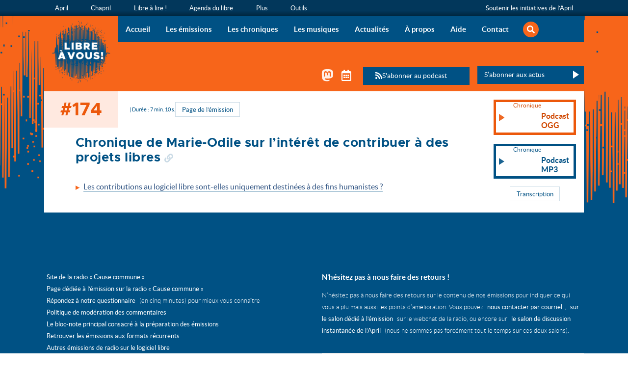

--- FILE ---
content_type: text/html; charset=utf-8
request_url: https://www.libreavous.org/chronique-de-marie-odile-sur-l-interet-de-contribuer-a-des-projets-libres
body_size: 6468
content:
<!DOCTYPE HTML>
<html class="page_chapitre ltr fr no-js" xmlns="http://www.w3.org/1999/xhtml" xml:lang="fr" lang="fr" dir="ltr">
	<head>
		<script type='text/javascript'>/*<![CDATA[*/(function(H){H.className=H.className.replace(/\bno-js\b/,'js')})(document.documentElement);/*]]>*/</script>
		<meta http-equiv="Content-Type" content="text/html; charset=utf-8" />
		<title>Libre à vous !</title>
<meta name="description" content="Libre à vous ! — l’émission qui vous raconte les libertés informatiques. Proposée par l’April et diffusée chaque mardi à 15 h 30 sur radio Cause (…)" />		<meta name="generator" content="SPIP 4.4.7" />
<meta name="viewport" content="width=device-width, initial-scale=1.0">

<script type='text/javascript'>var var_zajax_content='content';</script><script>
var mediabox_settings={"auto_detect":true,"ns":"box","tt_img":true,"sel_g":"#documents_portfolio a[type='image\/jpeg'],#documents_portfolio a[type='image\/png'],#documents_portfolio a[type='image\/gif']","sel_c":".mediabox","str_ssStart":"Diaporama","str_ssStop":"Arr\u00eater","str_cur":"{current}\/{total}","str_prev":"Pr\u00e9c\u00e9dent","str_next":"Suivant","str_close":"Fermer","str_loading":"Chargement\u2026","str_petc":"Taper \u2019Echap\u2019 pour fermer","str_dialTitDef":"Boite de dialogue","str_dialTitMed":"Affichage d\u2019un media","splash_url":"","lity":{"skin":"_simple-dark","maxWidth":"90%","maxHeight":"90%","minWidth":"400px","minHeight":"","slideshow_speed":"2500","opacite":"0.9","defaultCaptionState":"expanded"}};
</script>
<!-- insert_head_css -->
<!-- compact [
	plugins-dist/mediabox/lib/lity/lity.css?1764926070
	plugins-dist/mediabox/lity/css/lity.mediabox.css?1764926070
	plugins-dist/mediabox/lity/skins/_simple-dark/lity.css?1764926070
	plugins-dist/porte_plume/css/barre_outils.css?1764926072
	local/cache-css/cssdyn-css_barre_outils_icones_css-03ad0f39.css?1769683856
	plugins/extensions/notation/css/notation.v3.css?1725975596
	plugins/extensions/sociaux/lib/socicon/style.css?1757360670
	plugins/extensions/sociaux/css/sociaux.css?1749672178
	plugins/extensions/owlcarousel/css/owl.carousel.css
	plugins/extensions/owlcarousel/css/owl.theme.css
	plugins/extensions/owlcarousel/css/owl.modeles.css
	plugins/extensions/sommaire/css/sommaire.css
	squelettes-dist/css/spip.css?1764924792
	squelettes-dist/css/media.css?1764924792
	local/cache-scss/theme-cssify-459464d.css?1769683857
	sites/www.libreavous.org/squelettes/css/perso.css?1634201854
] 79.4% -->
<link rel='stylesheet' href='local/cache-css/1cc1b4d18e1df8cdda3198682ab1d00c.css?1769683857' type='text/css' />











<!-- compact [
	prive/javascript/jquery.js?1764925040
	prive/javascript/jquery.form.js?1764925040
	prive/javascript/jquery.autosave.js?1764925040
	prive/javascript/jquery.placeholder-label.js?1764925040
	prive/javascript/ajaxCallback.js?1764925040
	prive/javascript/js.cookie.js?1764925040
	plugins-dist/mediabox/lib/lity/lity.js?1764926070
	plugins-dist/mediabox/lity/js/lity.mediabox.js?1764926070
	plugins-dist/mediabox/javascript/spip.mediabox.js?1764926070
	plugins-dist/porte_plume/javascript/jquery.markitup_pour_spip.js?1764926072
	plugins-dist/porte_plume/javascript/jquery.previsu_spip.js?1764926072
	local/cache-js/jsdyn-javascript_porte_plume_start_js-ef3a7745.js?1769683856
	plugins/extensions/owlcarousel/javascript/owl.carousel.js
	plugins/squelettes/baz_april/squelettes/javascript/script.js?1725975990
	sites/www.libreavous.org/plugins/libreavous/squelettes/javascript/perso.js?1675344115
] 56.5% -->
<script type='text/javascript' src='local/cache-js/1513b31804ce31b8f1166d19007c01d8.js?1769683857'></script>










<!-- insert_head -->





















<link rel="alternate" type="application/rss+xml" title="Syndiquer tout le site" href="https://www.libreavous.org/spip.php?page=backend" />

<!-- Script Podlove -->
<script src="/node_modules/@podlove/podlove-web-player/dist/embed.js"></script>
<!-- / Script Podlove -->

<!-- Matomo -->
<script>
  var _paq = window._paq = window._paq || [];
  /* tracker methods like "setCustomDimension" should be called before "trackPageView" */
  _paq.push(['trackPageView']);
  _paq.push(['enableLinkTracking']);
  (function() {
    var u="https://statistiques.april.org/";
    _paq.push(['setTrackerUrl', u+'matomo.php']);
    _paq.push(['setSiteId', '9']);
    var d=document, g=d.createElement('script'), s=d.getElementsByTagName('script')[0];
    g.async=true; g.src=u+'matomo.js'; s.parentNode.insertBefore(g,s);
  })();
</script>
<!-- End Matomo Code -->			<!-- Plugin Métas + -->
<!-- Dublin Core -->
<link rel="schema.DC" href="https://purl.org/dc/elements/1.1/" />
<link rel="schema.DCTERMS" href="https://purl.org/dc/terms/" />
<meta name="DC.Format" content="text/html" />
<meta name="DC.Type" content="Text" />
<meta name="DC.Language" content="fr" />
<meta name="DC.Title" lang="fr" content="Chronique de Marie-Odile sur l&#039;int&#233;r&#234;t de contribuer &#224; des projets libres &#8211; Libre &#224; vous !" />

<meta name="DC.Date" content="2026-02-03" />
<meta name="DC.Date.Modified" content="2023-05-10" />
<meta name="DC.Identifier" content="https://www.libreavous.org/chronique-de-marie-odile-sur-l-interet-de-contribuer-a-des-projets-libres" />
<meta name="DC.Publisher" content="Libre &#224; vous !" />
<meta name="DC.Source" content="https://libreavous.org" />

<meta name="DC.Creator" content="Libre &#224; vous !" />





<!-- Open Graph -->
 
<meta property="og:rich_attachment" content="true" />

<meta property="og:site_name" content="Libre &#224; vous !" />
<meta property="og:type" content="article" />
<meta property="og:title" content="Chronique de Marie-Odile sur l&#039;int&#233;r&#234;t de contribuer &#224; des projets libres &#8211; Libre &#224; vous !" />
<meta property="og:locale" content="fr_FR" />
<meta property="og:url" content="https://www.libreavous.org/chronique-de-marie-odile-sur-l-interet-de-contribuer-a-des-projets-libres" />


 

<meta property="og:image" content="https://www.libreavous.org/sites/www.libreavous.org/IMG/jpg/lav-1200x630-2.jpg" />
<meta property="og:image:width" content="1200" />
<meta property="og:image:height" content="630" />
<meta property="og:image:type" content="image/jpeg" />



<meta property="article:published_time" content="2026-02-03" />
<meta property="article:modified_time" content="2023-05-10" />

<meta property="article:author" content="Libre &#224; vous !" />








<!-- Twitter Card -->
<meta name="twitter:card" content="summary_large_image" />
<meta name="twitter:title" content="Chronique de Marie-Odile sur l&#039;int&#233;r&#234;t de contribuer &#224; des projets libres &#8211; Libre &#224; vous !" />

<meta name="twitter:dnt" content="on" />
<meta name="twitter:url" content="https://www.libreavous.org/chronique-de-marie-odile-sur-l-interet-de-contribuer-a-des-projets-libres" />

<meta name="twitter:image" content="https://www.libreavous.org/sites/www.libreavous.org/IMG/jpg/lav-1200x630-2.jpg?1631724067" />
</head>
	<body class="body__chapitre">
	<div class="page_wrapper">

		<header class="page_header">
			<div class="page_container page_header_container">
				<div class="header_title print">
	<h1 id="logo_site_spip" class="crayon meta-valeur-nom_site "> <a rel="start home" href="https://libreavous.org/" title="Accueil">
		<img
	src="local/cache-vignettes/L320xH320/libreavous-logo-t-de2c0.png?1728596531" class='spip_logo' width='320' height='320'
	alt="" /> <span class="nom_site_spip">Libre à vous&nbsp;!</span>
		<small class="slogan_site_spip crayon meta-valeur-slogan_site ">L&#8217;émission de radio de l&#8217;April sur vos libertés informatiques</small>
	 </a></h1>
</div> 
<div class="header_menu">
	<nav class="nav principale" aria-label="Menu principal">
	<ul class="nav-list">
		<li class="nav-item"><a href="https://libreavous.org/">Accueil</a></li>
		
		<li class="nav-item"><a href="emissions" class="">Les émissions</a></li>
		
		<li class="nav-item"><a href="chroniques" class="">Les chroniques</a></li>
		
		<li class="nav-item"><a href="musiques" class="">Les musiques</a></li>
		
		<li class="nav-item"><a href="actualites" class="">Actualités</a></li>
		
		<li class="nav-item"><a href="apropos" class="">À propos</a></li>
		
		<li class="nav-item"><a href="aide" class="">Aide</a></li>
		
		<li class="nav-item"><a href="contact" class="">Contact</a></li>
		
		<li class="nav-item loupe last"><a href="spip.php?page=recherche"><span>rechercher</span><i class="fas fa-search"></i></a>
			<div class="formulaire_spip formulaire_recherche recherche_nav">
<form action="spip.php?page=recherche" method="get" role="search" aria-label="recherche_nav">
	<input name="page" value="recherche" type="hidden"
>
	
	<label for="recherche3a2e">Rechercher :</label>
	<input type="search" class="search text" size="10" name="recherche" placeholder="Rechercher dans le site" accesskey="4" autocapitalize="off" id="recherche3a2e" />
	<button type="submit" class="submit">Rechercher</button>
</form>
<div id="recherche_avancee_bloc"><a href="spip.php?page=scrutarijs" id="lien_recherche_avancee">Recherche avancée</a></div>
</div>
</li>
	</ul>
</nav>	<div class="liens">
		<div class="ajax"><div class="formulaire_spip formulaire_abomailman_mini_une_liste" id="formulaire_abomailman_mini_une_liste">

	
	

    
      <form method='post' action='/chronique-de-marie-odile-sur-l-interet-de-contribuer-a-des-projets-libres'>
         <div class="abonnement editer-groupe">
            <span class="form-hidden"><input name='formulaire_action' type='hidden'
		value='abomailman_mini_une_liste'><input name='formulaire_action_args' type='hidden'
		value='gIIbKAzTMPCTZqy3IJLgqXRbGPaAk2pfXZN04RZxkm0s9trqyVZDl5Pjay0UXOWhB7P+8yB1Q0DHM2k1ntQNDZHAq9qEgp2BR8SQkTogbbM='><input name='formulaire_action_sign' type='hidden'
		value=''></span><div class="editer_email obligatoire">
				<label for="email" class="btn">S’abonner aux actus</label>
				
				<input name="email" id="email" class="text" type="text" placeholder="Votre adresse courriel" />
			</div>
            
			<p class="visuallyhidden">
				<label for="nobot_abomailman">Veuillez laisser ce champ vide :</label>
				<input type="text" class="text" name="nobot" id="nobot_abomailman" value="" size="10" />
			</p>
            <button type="submit" class="submit">Valider</button>
         </div>
      </form>
   
</div>

<script>
$(function() {
	
	$('.header_menu .abonnement label.btn').on('click', function(){
		$(this).siblings('#email').toggleClass('vu');
		$(this).parent().siblings('button').toggleClass('vu');
	});
	$('.reponse_formulaire').on('click', function(){
		$(this).addClass('masquer');
	});

});
</script></div>
		<div class="sociaux_podcast">
			<span class="sociaux_calendrier">
				<!-- sociaux -->
<span class="sociaux">
 
		<a href="https://pouet.april.org/@aprilorg" class="mastodon spip_out"> <span class="socicon socicon-mastodon"></span><span class="name">Mastodon</span></a>
</span>
<!-- #sociaux -->				<a href="IMG/ics/libre-a-vous.ics" class="calendrier_emissions spip_out" title="T&#233;l&#233;chargez le calendrier des &#233;missions de la saison en cours"><i class="far fa-calendar-alt left"></i><span class="visuallyhidden">Télécharger le calendrier des émissions de la saison en cours</span></a>
			</span>
			<a href="/rss" class="btn"><i class="fas fa-rss left"></i>S'abonner au podcast</a>
		</div>
	</div>
</div>			</div>
		</header>

		<div class="page_main">
			<div class="page_container page_main__container">
				<div class="page_main_content">
					<div class="page_content">
						<nav aria-label="breadcrumb" class="arbo">
	<ol class="breadcrumb">
		<li class="breadcrumb-item"><a href="https://libreavous.org">Accueil</a></li>
	</ol>
</nav>						<article class="emission-resume article-resume" id="chronique724">
	<div class="texte_content">

		<div class="cartouche">
			<p class="article__infos">
				<a href="174-parcours-libriste-avec-bookynette-l-interet-de-contribuer-a-des-projets" class="sansbordure"><span class="num_emission crayon article-surtitre-235 ">#174</span></a>
				<span class="article__date">Diffusée le 2/05/2023</span> 
				<span class="duree"> | Durée : 7 min. 10 s.</span>
				<a href="174-parcours-libriste-avec-bookynette-l-interet-de-contribuer-a-des-projets" class="btn taille80 blanc">Page de l’émission</a>
			</p>

			
			<h1 class="h2">Chronique de Marie-Odile sur l’intérêt de contribuer à des projets libres <a href="chronique-de-marie-odile-sur-l-interet-de-contribuer-a-des-projets-libres"><i class="fas fa-link"></i></a></h1>

		</div>
		<div class="references_sujet crayon article-references_sujet-235 ">
			<ul class="spip" role="list"><li> <a href="https://www.librealire.org/les-contributions-au-logiciel-libre-sont-elles-uniquement-destinees-a-des-fins-humanistes" class="spip_out" rel="external">Les contributions au logiciel libre sont-elles uniquement destinées à des fins humanistes&nbsp;?</a></li></ul>
		</div>

	</div>

	<div class="texte_aside">
		 <ul class="telecharger">
			<li><a href="https://media.april.org/audio/radio-cause-commune/libre-a-vous/emissions/20230502/libre-a-vous-20230502-chronique-marie-odile-morandi.ogg" class="btn blanc ogg podcast" target="_blank"  rel="noreferrer noopener" title="Podcast de la chronique (nouvelle fenêtre)"><small>Chronique</small><br />Podcast OGG</a></li>
			<li><a href="https://media.april.org/audio/radio-cause-commune/libre-a-vous/emissions/20230502/libre-a-vous-20230502-chronique-marie-odile-morandi.mp3" class="btn blanc mp3 podcast" target="_blank"  rel="noreferrer noopener" title="Podcast de la chronique (nouvelle fenêtre)"><small>Chronique</small><br />Podcast MP3</a></li>
		</ul>
		<a href="https://www.librealire.org/emission-libre-a-vous-diffusee-mardi-2-mai-2023-sur-radio-cause-commune" class="btn taille80 blanc" target="_blank" rel="noreferrer noopener" title="Lien vers la transcription (nouvelle fenêtre)">Transcription</a>
	</div>

</article>						<div class="page_extra">
													</div>
					</div> 
											<!--.aside-->
				</div>
			</div>
		</div>
		 
		<aside class="page_connex">
			<!-- connex -->
<div class="page_container page_connex__container">
</div>		</aside>

		<footer class="page_footer">
			<div class="page_container page_footer__container">
				<div class="menus_footer">
	</div>

<div class="article">

	<div class="crayon article-chapo-11 article__chapo"><p><a href="https://cause-commune.fm" class="spip_out" rel="external">Site de la radio &#171;&nbsp;Cause commune&nbsp;&#187;</a><br class='autobr' />
<a href="https://cause-commune.fm/shows/libre-a-vous/" class="spip_out" rel="external">Page dédiée à l&#8217;émission sur la radio &#171;&nbsp;Cause commune&nbsp;&#187;</a><br class='autobr' />
<a href="https://questionnaires.april.org/index.php/163253?lang=fr" class="spip_out" rel="external">Répondez à notre questionnaire</a> (en cinq minutes) pour mieux vous connaître<br class='autobr' />
<a href="https://www.libreavous.org/politique-de-moderation-des-commentaires">Politique de modération des commentaires</a><br class='autobr' />
<a href="https://pad.april.org/p/radio_cause_commune" class="spip_out" rel="external">Le bloc-note principal consacré à la préparation des émissions</a><br class='autobr' />
<a href="sujets-principaux-recurrents" class="spip_in">Retrouver les émissions aux formats récurrents</a><br class='autobr' />
<a href="apropos#Autres-emissions-de-radio-ou-podcasts-sur-le-logiciel-libre" class="spip_in">Autres émissions de radio sur le logiciel libre</a><br class='autobr' />
<a href="interview-bonus-en-video" class="spip_in">Voir les interviews bonus en vidéo</a></p>
<p><!--
Application Cause-Commune pour téléphones mobiles
Application Cause-Commune  Fichier APK pour Android
Serveur de discussion Web de la radio
Salon dédié à l'émission
-->
</p></div>
	<div class="crayon article-texte-11 article__texte"><p><strong>N&#8217;hésitez pas à nous faire des retours&nbsp;!</strong></p>
<p>N&#8217;hésitez pas à nous faire des retours sur le contenu de nos émissions pour indiquer ce qui vous a plu mais aussi les points d&#8217;amélioration. Vous pouvez <a href="contact" class="spip_in">nous contacter par courriel</a>, <a href="https://talk.libre-a-toi.org/channel/libreavous" class="spip_out" rel="external">sur le salon dédié à l&#8217;émission</a> sur le webchat de la radio, ou encore sur <a href="https://april.org/salon-irc-de-lapril" class="spip_out" rel="external">le salon de discussion instantanée de l&#8217;April</a> (nous ne sommes pas forcément tout le temps sur ces deux salons).<br class='autobr' />
<!--
<bouton|texte=Rejoignez-nous sur le webchat|url=rubrique6#salonweb|left><bouton|texte=Participer à l'organisation|objet=article|id_objet=5|right>
--></p>
<hr class="spip" /><div><div class="formulaire_spip formulaire_recherche recherchebas">
<form action="rechercher" method="get" role="search" aria-label="recherchebas">
	
	
	<label for="recherche0bc9">Rechercher :</label>
	<input type="search" class="search text" size="10" name="recherche" placeholder="Rechercher dans le site" accesskey="4" autocapitalize="off" id="recherche0bc9" />
	<button type="submit" class="submit">Rechercher</button>
</form>
<div id="recherche_avancee_bloc"><a href="spip.php?page=scrutarijs" id="lien_recherche_avancee">Recherche avancée</a></div>
</div>
</div></div>

</div>

<div class="colophon">
	<span class="april"><img src="plugins/squelettes/baz_april/squelettes/images/logo_april_b.png" alt="logo APRIL" /></span>
	<span class="april"><img src="sites/www.libreavous.org/plugins/libreavous/squelettes/images/logo-cause-commune.png" alt="logo Cause Commune" /></span>
	<ul class="menu-liste menu-items" data-depth="0">
		<li class="menu-entree item menu-items__item menu-items__item_objet menu-items__item_article">
		<a href="contact" class="menu-items__lien">Nous contacter</a> 
		</li>
		<li class="menu-entree item menu-items__item menu-items__item_lien">
		<a href="/IMG/ics/libre-a-vous.ics" class="menu-items__lien calendrier_emissions"><i class="far fa-calendar-alt left"></i><span class="visuallyhidden">Télécharger le calendrier des émissions de la saison en cours</span></a> 
		</li>
		<li class="menu-entree item sociaux">
		<a href="/rss" class="rss"><span class="socicon socicon-rss"> </span><span class="name">rss</span></a> 
		</li>
		<li class="menu-entree item sociaux">
		<a href="https://pouet.april.org/@aprilorg" class="mastodon"><span class="socicon socicon-mastodon"> </span><span class="name">mastodon</span></a> 
		</li>
		<li class="menu-entree item menu-items__item menu-items__item_objet menu-items__item_article">
		<a href="mentions-legales" class="menu-items__lien">Mentions légales</a> 
		</li>
		<li class="menu-entree item menu-items__item menu-items__item_page-speciale plan">
		<a href="spip.php?page=plan" class="menu-items__lien">Plan du site</a> 
		</li>
		<li class="menu-entree item menu-items__item menu-items__item_espace-prive">
			<a href="spip.php?page=login&amp;url=chronique-de-marie-odile-sur-l-interet-de-contribuer-a-des-projets-libres" class="menu-items__lien" rel="nofollow">Se connecter</a> 
		</li>
		
		
	</ul></div>			</div>
			<div class="header_initiatives">
	<div class="page_container">
		<button type="button" class="btn-initiatives">Sites April ...</button>
		<nav class="nav">
			<ul class="menu-liste menu-items initiatives" data-depth="0">
		<li class="menu-entree item menu-items__item menu-items__item_lien">
		<a href="https://www.april.org" class="menu-items__lien">April</a> 
		</li>
		<li class="menu-entree item menu-items__item menu-items__item_lien">
		<a href="https://www.chapril.org" class="menu-items__lien">Chapril</a> 
		</li>
		<li class="menu-entree item menu-items__item menu-items__item_lien">
		<a href="https://librealire.org" class="menu-items__lien">Libre à lire&nbsp;!</a> 
		</li>
		<li class="menu-entree item menu-items__item menu-items__item_lien">
		<a href="https://agendadulibre.org" class="menu-items__lien">Agenda du libre</a> 
		</li>
		<li class="menu-entree item menu-items__item menu-items__item_lien sousinitiatives">
		<a href="#" class="menu-items__lien sousinitiatives">Plus</a>
				<ul class="menu-liste menu-items" data-depth="1">
		<li class="menu-entree item menu-items__item menu-items__item_lien">
		<a href="https://www.expolibre.org" class="menu-items__lien">Expolibre</a> 
		</li>
		<li class="menu-entree item menu-items__item menu-items__item_lien">
		<a href="https://libreassociation.info" class="menu-items__lien">Libre Association</a> 
		</li>
		<li class="menu-entree item menu-items__item menu-items__item_lien">
		<a href="https://libre-en-fete.net/" class="menu-items__lien">Libre en Fête</a> 
		</li>
		<li class="menu-entree item menu-items__item menu-items__item_lien">
		<a href="https://www.candidats.fr" class="menu-items__lien">Candidats.fr</a> 
		</li>
		<li class="menu-entree item menu-items__item menu-items__item_lien">
		<a href="https://photos.april.org/" class="menu-items__lien">Photos April</a> 
		</li>
		<li class="menu-entree item menu-items__item menu-items__item_lien">
		<a href="https://boutique.april.org" class="menu-items__lien">Boutique</a> 
		</li>
		
	</ul> 
		</li>
		<li class="menu-entree item menu-items__item menu-items__item_lien sousinitiatives">
		<a href="#" class="menu-items__lien sousinitiatives">Outils</a>
				<ul class="menu-liste menu-items" data-depth="1">
		<li class="menu-entree item menu-items__item menu-items__item_lien">
		<a href="https://wiki.april.org" class="menu-items__lien">Wiki de travail</a> 
		</li>
		<li class="menu-entree item menu-items__item menu-items__item_lien">
		<a href="https://listes.april.org" class="menu-items__lien">Listes de diffusion</a> 
		</li>
		<li class="menu-entree item menu-items__item menu-items__item_lien">
		<a href="https://planet.april.org/" class="menu-items__lien">Planète April</a> 
		</li>
		
	</ul> 
		</li>
		<li class="menu-entree item menu-items__item menu-items__item_lien initiatives_april">
		<a href="https://april.org/nous-aider" class="menu-items__lien">Soutenir les initiatives de l’April</a>
				 
		</li>
		
	</ul>		</nav>
	</div>
</div>		</footer>
		
	</div>
</body></html>

--- FILE ---
content_type: text/css
request_url: https://www.libreavous.org/local/cache-css/1cc1b4d18e1df8cdda3198682ab1d00c.css?1769683857
body_size: 41737
content:
/* compact [
	plugins-dist/mediabox/lib/lity/lity.css?1764926070
	plugins-dist/mediabox/lity/css/lity.mediabox.css?1764926070
	plugins-dist/mediabox/lity/skins/_simple-dark/lity.css?1764926070
	plugins-dist/porte_plume/css/barre_outils.css?1764926072
	sites/www.libreavous.org/local/cache-css/cssdyn-css_barre_outils_icones_css-03ad0f39.css?1769683856
	plugins/extensions/notation/css/notation.v3.css?1725975596
	plugins/extensions/sociaux/lib/socicon/style.css?1757360670
	plugins/extensions/sociaux/css/sociaux.css?1749672178
	plugins/extensions/owlcarousel/css/owl.carousel.css
	plugins/extensions/owlcarousel/css/owl.theme.css
	plugins/extensions/owlcarousel/css/owl.modeles.css
	plugins/extensions/sommaire/css/sommaire.css
	squelettes-dist/css/spip.css?1764924792
	squelettes-dist/css/media.css?1764924792
	sites/www.libreavous.org/local/cache-scss/theme-cssify-459464d.css?1769683857
	sites/www.libreavous.org/squelettes/css/perso.css?1634201854
] 79.4% */

/* plugins-dist/mediabox/lib/lity/lity.css?1764926070 */
/*! Lity - v3.0.0-dev - 2020-04-26
* http://sorgalla.com/lity/
* Copyright (c) 2015-2020 Jan Sorgalla;Licensed MIT */
.lity-active,.lity-active body{overflow:hidden}
.lity{z-index:9990;position:fixed;top:0;right:0;bottom:0;left:0;white-space:nowrap;background:#0b0b0b;background:rgba(0,0,0,.9);outline:none!important;opacity:0;-webkit-transition:opacity .3s ease;-o-transition:opacity .3s ease;transition:opacity .3s ease}
.lity.lity-opened{opacity:1}
.lity.lity-closed{opacity:0}
.lity *{-webkit-box-sizing:border-box;-moz-box-sizing:border-box;box-sizing:border-box}
.lity-wrap{z-index:9990;position:fixed;top:0;right:0;bottom:0;left:0;text-align:center;outline:none!important}
.lity-wrap:before{content:'';display:inline-block;height:100%;vertical-align:middle;margin-right:-.25em}
.lity-loader{z-index:9991;color:#fff;position:absolute;top:50%;margin-top:-.8em;width:100%;text-align:center;font-size:14px;font-family:Arial,Helvetica,sans-serif;opacity:0;-webkit-transition:opacity .3s ease;-o-transition:opacity .3s ease;transition:opacity .3s ease}
.lity-loading .lity-loader{opacity:1}
.lity-container{z-index:9992;position:relative;text-align:left;vertical-align:middle;display:inline-block;white-space:normal;max-width:100%;max-height:100%;outline:none!important}
.lity-content{z-index:9993;width:100%;-webkit-transform:scale(1);-ms-transform:scale(1);-o-transform:scale(1);transform:scale(1);-webkit-transition:-webkit-transform .3s ease;transition:-webkit-transform .3s ease;-o-transition:-o-transform .3s ease;transition:transform .3s ease;transition:transform .3s ease,-webkit-transform .3s ease,-o-transform .3s ease}
.lity-loading .lity-content,.lity-closed .lity-content{-webkit-transform:scale(0.8);-ms-transform:scale(0.8);-o-transform:scale(0.8);transform:scale(0.8)}
.lity-content:after{content:'';position:absolute;left:0;top:0;bottom:0;display:block;right:0;width:auto;height:auto;z-index:-1;-webkit-box-shadow:0 0 8px rgba(0,0,0,.6);box-shadow:0 0 8px rgba(0,0,0,.6)}
.lity-close,.lity-close:hover,.lity-close:focus,.lity-close:active,.lity-close:visited{z-index:9994;width:35px;height:35px;position:fixed;right:0;top:0;-webkit-appearance:none;cursor:pointer;text-decoration:none;text-align:center;padding:0;color:#fff;font-style:normal;font-size:35px;font-family:Arial,Baskerville,monospace;line-height:35px;text-shadow:0 1px 2px rgba(0,0,0,.6);border:0;background:none;-webkit-box-shadow:none;box-shadow:none}
.lity-close::-moz-focus-inner{border:0;padding:0}
.lity-close:active{top:1px}
.lity-image img{max-width:100%;display:block;line-height:0;border:0}
.lity-iframe .lity-container{width:100%;max-width:964px}
.lity-iframe-container{width:100%;height:0;padding-top:56.25%;overflow:auto;pointer-events:auto;-webkit-transform:translateZ(0);transform:translateZ(0);-webkit-overflow-scrolling:touch}
.lity-iframe-container iframe{position:absolute;display:block;top:0;left:0;width:100%;height:100%;-webkit-box-shadow:0 0 8px rgba(0,0,0,.6);box-shadow:0 0 8px rgba(0,0,0,.6);background:#000}
.lity-hide{display:none}

/* plugins-dist/mediabox/lity/css/lity.mediabox.css?1764926070 */
.box_mediabox{display:block;margin:0;padding:0;width:auto;height:auto;background:none;border:0}
.box_mediabox:before{content:'';display:block;position:fixed;top:0;right:0;bottom:0;left:0;background:#000;opacity:0.9}
@media(min-width:500px){.box_mediabox .lity-container{max-width:90%;max-height:90%}}
@media(max-width:499.9px){.box_mediabox .lity-container{max-width:100%!important;max-height:100%!important}}
.box_mediabox.lity-height-set .lity-content{height:100%;min-height:0!important}
.box_mediabox.lity-image .lity-content{display:flex;justify-content:center;align-items:center}
.box_mediabox.lity-image .lity-image-figure{display:block;margin:0}
.box_mediabox.lity-image .lity-image-figure::before{content:'';display:block;position:absolute;left:0;top:0;width:100%;height:100%;z-index:-1;background-color:transparent;transition:background-color 0.25s ease-in 0.1s}
.box_mediabox.lity-image.lity-ready .lity-image-figure::before{background-color:#fff}
.lity-image-caption.min,.lity-image-caption.expanded{cursor:pointer}
.lity-image-caption.min .lity-image-caption-text{max-height:4.5rem;overflow:hidden;text-overflow:ellipsis;white-space:nowrap}
.lity-image-caption.min .spip_doc_titre,.lity-image-caption.min .spip_doc_descriptif,.lity-image-caption.min .spip_doc_credits{white-space:nowrap;overflow:hidden;text-overflow:ellipsis}
.lity-image-caption.min .spip_doc_descriptif:not(:first-child),.lity-image-caption.min .spip_doc_credits:not(:first-child){display:none}
.box_mediabox.lity-inline .lity-content,.box_mediabox.lity-ajax .lity-content{background:#fff}
.box_mediabox.lity-inline .lity-content>*,.box_mediabox.lity-ajax .lity-content-inner{overflow:auto;padding:1rem}
.mediabox-hide{display:none}
.box_mediabox .mediabox-hide{display:block}
.box_mediabox.lity-iframe .lity-iframe-container iframe{background:#fff}
.box_mediabox.lity-height-set.lity-iframe .lity-iframe-container{height:100%;padding:0;transform:none}
.lity-active body{height:auto!important;overflow:hidden!important}
.box_mediabox.lity-loading .lity-content{background:transparent}
.box_mediabox.lity-loading .lity-content:after{display:none}
.lity-loading .box-loading{display:block;position:absolute;top:50%;left:50%;margin-top:-2.5em;margin-left:-2.5em;width:5em;height:5em}
.lity-loading .box-loading:after{content:" ";display:block;width:4em;height:4em;margin:.5em;border-radius:50%;border:.375em solid #000;border-color:#000 #fff #000 #fff;opacity:0.5;animation:lds-dual-ring 1.2s linear infinite}
@keyframes lds-dual-ring{0%{transform:rotate(0deg)}
100%{transform:rotate(360deg)}}
.box_mediabox.lity-closing:before{opacity:0}
.lity-group-progress-bar{display:none;position:fixed;bottom:0;left:0;right:0;height:.33em}
.lity-slideshow .lity-group-progress-bar{display:block}
.lity-group-progress-bar-status{position:absolute;left:0;height:100%;top:0;background:#888}
.lity-no-transition-on-open .lity-content,.lity-no-transition .lity-content{transition:none!important}
.lity-no-transition-on-open-none.lity-loading .lity-content,.lity-no-transition.lity-loading .lity-content,.lity-no-transition.lity-closed .lity-content{-webkit-transform:none!important;-ms-transform:none!important;-o-transform:none!important;transform:none!important}
.lity-transition-on-open-slide-from-right .lity-content,.lity-transition-on-open-slide-from-left .lity-content{-webkit-transform:scale(1) translateX(0);-ms-transform:scale(1) translateX(0);-o-transform:scale(1) translateX(0);transform:scale(1) translateX(0)}
.lity-transition-on-open-slide-from-right.lity-loading .lity-content{-webkit-transform:scale(1) translateX(50vw);-ms-transform:scale(1) translateX(50vw);-o-transform:scale(1) translateX(50vw);transform:scale(1) translateX(50vw)}
.lity-transition-on-open-slide-from-left.lity-loading .lity-content{-webkit-transform:scale(1) translateX(-50vw);-ms-transform:scale(1) translateX(-50vw);-o-transform:scale(1) translateX(-50vw);transform:scale(1) translateX(-50vw)}
:root{--mediabox-sidebar-width:25rem;--mediabox-sidebar-height:calc(5rem + 20%);--mediabox-sidebar-close-size:2rem}
.box_mediabox.lity-sidebar:before{opacity:0.5}
.box_mediabox.lity-sidebar .lity-wrap{display:flex}
.box_mediabox.lity-sidebar .lity-container{position:relative;transition:transform 0.3s ease-in-out}
.box_mediabox.lity-sidebar .lity-content{height:100%;width:100%;min-width:initial;min-height:initial;transition:none!important;transform:none!important;padding-block-start:var(--mediabox-sidebar-close-size)}
.box_mediabox.lity-sidebar .lity-close{position:absolute;color:inherit;width:var(--mediabox-sidebar-close-size);height:var(--mediabox-sidebar-close-size);font-size:var(--mediabox-sidebar-close-size);line-height:var(--mediabox-sidebar-close-size)}
.box_mediabox.lity-sidebar-inline .lity-container{width:var(--mediabox-sidebar-width);max-width:100vw}
.box_mediabox.lity-sidebar-start .lity-wrap{justify-content:start}
.box_mediabox.lity-sidebar-start.lity-loading .lity-container,.box_mediabox.lity-sidebar-start.lity-closing .lity-container{transform:scale(1) translateX(-100%)}
.box_mediabox.lity-sidebar-end .lity-wrap{justify-content:end}
.box_mediabox.lity-sidebar-end.lity-loading .lity-container,.box_mediabox.lity-sidebar-end.lity-closing .lity-container{transform:scale(1) translateX(100%)}
.box_mediabox.lity-sidebar-block .lity-wrap:before{margin:0}
.box_mediabox.lity-sidebar-top .lity-container,.box_mediabox.lity-sidebar-bottom .lity-container{height:var(--mediabox-sidebar-height);max-height:100vw}
.box_mediabox.lity-sidebar-top.lity-loading .lity-container,.box_mediabox.lity-sidebar-top.lity-closing .lity-container{transform:scale(1) translateY(-100%)}
.box_mediabox.lity-sidebar-bottom .lity-wrap{align-items:end}
.box_mediabox.lity-sidebar-bottom.lity-loading .lity-container,.box_mediabox.lity-sidebar-bottom.lity-closing .lity-container{transform:scale(1) translateY(100%)}

/* plugins-dist/mediabox/lity/skins/_simple-dark/lity.css?1764926070 */
.box_mediabox:before{background:#000;opacity:0.9}
.box_mediabox button[class*="lity-"]:focus{outline:2px dotted #ccc}
.lity-close,.lity-close:hover,.lity-close:active,.lity-close:focus{top:4px;right:2px;width:2.5rem;height:2.5rem;line-height:2.5rem;font-size:2.5rem;color:#fff}
.lity-group-caption .lity-group-current{display:block;position:absolute;top:-1.5rem;right:0;color:#fff;font-weight:700}
.lity-loading .lity-group-caption .lity-group-current{left:50%;margin-left:-2.125em;width:4.5em;right:auto;text-align:center;top:50%;margin-top:-1.5em;color:#fff}
.lity-loading .lity-group-start-stop{display:none}
.lity-group-start-stop{display:block;position:absolute;top:-1.5rem;left:0;width:100%;text-align:center;color:#fff;font-weight:700}
.lity-group-start-stop button{display:inline-block;border:0;padding:0;margin:0;background:none;color:#fff}
.lity-group-start-stop button b{color:transparent}
.lity-group-start-stop button b::after{content:attr(title);display:inline-block;color:#fff;padding-right:.75em}
.lity-group-start-stop .lity-stop{display:none}
.lity-slideshow .lity-group-start-stop .lity-start{display:none}
.lity-slideshow .lity-group-start-stop .lity-stop{display:inline-block}
.lity-next,.lity-previous{display:block;border:0;padding:0;margin:0;position:fixed;border-radius:50%;left:-4.75rem;text-align:center;top:50%;margin-top:-6rem;width:8rem;height:12rem;cursor:pointer;-webkit-touch-callout:none;-webkit-user-select:none;-khtml-user-select:none;-moz-user-select:none;-ms-user-select:none;user-select:none;background:rgba(0,0,0,0)}
.lity-next[disabled],.lity-previous[disabled]{display:none}
.lity-next{left:auto;right:-4.75rem;text-align:right}
.lity-next:hover,.lity-previous:hover,.lity-next:active,.lity-previous:active,.lity-next:focus,.lity-previous:focus{background:rgba(255,255,255,.05)}
.lity-next b,.lity-previous b{display:inline-block;position:absolute;top:50%;left:5.5rem;font-size:3rem;line-height:3rem;margin-top:-1.5rem;text-shadow:0 0 10px #000;color:#fff;font-style:normal;opacity:0.5}
.lity-next b{right:5.5rem;left:auto}
.lity-next:hover b,.lity-previous:hover b,.lity-next:active b,.lity-previous:active b,.lity-next:focus b,.lity-previous:focus b{display:inline-block;opacity:1}
.lity-image-caption{display:block;position:absolute;left:0;right:0;bottom:0;background:rgba(0,0,0,0.25);color:#fff;font-style:italic;padding:1rem}

/* plugins-dist/porte_plume/css/barre_outils.css?1764926072 */
.markItUpHeader{text-align:left}
.markItUp .markItUpHeader a,.markItUp .markItUpTabs a,.markItUp .markItUpFooter a{color:#000;text-decoration:none}
.markItUp{margin:5px 0;position:relative}
.markItUp .markItUpContainer{margin:0;padding:0}
.markItUp .markItUpTabs a,.markItUp .markItUpHeader a{transition:background 0.2s,color 0.2s}
.markItUp .markItUpTabs a:hover,.markItUp .markItUpTabs a:focus,.markItUp .markItUpTabs a:active,.markItUp .markItUpHeader ul a.active,.markItUp .markItUpHeader ul a:focus,.markItUp .markItUpHeader ul a:focus-within,.markItUp .markItUpHeader ul a:active,.markItUp .markItUpHeader ul a:hover{background-color:var(--spip-color-theme-lightest,hsla(0,0%,0%,0.05));outline:none!important}
.markItUp .markItUpTabs{text-align:right;position:absolute;right:10px;clear:right;z-index:5}
.markItUp .markItUpTabs a{display:block;float:right;padding:1em .5em;position:relative;font-size:.9em}
.markItUp .markItUpTabs a.on:after,.markItUp .markItUpTabs a:hover:after,.markItUp .markItUpTabs a:focus:after,.markItUp .markItUpTabs a:active:after{content:'';display:block;position:absolute;left:0;right:0;bottom:-2px;border-bottom:2px solid var(--spip-color-theme,hsla(0,0%,0%,0.66))}
.markItUp .markItUpHeader{display:block;margin:0;padding:0;min-height:3.2em;background:white;border:1px solid #ddd;border-color:var(--spip-form-border-color,hsla(0,0%,0%,0.15));border-bottom-color:var(--spip-form-border-color,hsla(0,0%,0%,0.15));border-radius:var(--spip-form-border-radius,6px) var(--spip-form-border-radius,6px) 0 0}
.markItUp .markItUpHeader:after{content:"\0020";display:block;height:0;clear:both;visibility:hidden;overflow:hidden}
.lte7 .markItUp .markItUpHeader ul{height:3.2em}
.markItUp .markItUpHeader ul{display:block;margin:0!important;padding:0}
.markItUp .markItUpHeader ul li{list-style:none;float:left;position:relative;clear:none;border:0;margin:0;padding:0;overflow:visible}
.markItUp .markItUpHeader ul li:first-child{padding-top:0}
.markItUp .markItUpHeader ul a{clear:none;display:block;margin:0;padding:1.05em .5em}
.markItUp .markItUpHeader ul a em{display:block;background-repeat:no-repeat;width:1rem;height:1rem;text-indent:-10000px}
.markItUp .markItUpHeader > ul > li:first-child > a{padding-left:10px}
.markItUp .markItUpHeader ul .markItUpDropMenu ul{display:none;position:absolute;top:3.15em;width:8rem;z-index:3}
.markItUp .markItUpHeader ul .markItUpDropMenu ul.expanded{display:block;width:12em}
.markItUp .markItUpHeader ul .markItUpDropMenu ul li{float:left;margin-right:0;background-color:white}
.markItUp .markItUpHeader ul .markItUpDropMenu ul a{background-color:var(--spip-color-theme-lightest,hsla(0,0%,0%,0.05))}
.markItUp .markItUpHeader ul .markItUpDropMenu ul a:hover,.markItUp .markItUpHeader ul .markItUpDropMenu ul a:focus,.markItUp .markItUpHeader ul .markItUpDropMenu ul a:active{background-color:var(--spip-color-theme-lighter,hsla(0,0%,0%,0.15))}
.lte8 .markItUp .markItUpHeader ul .markItUpDropMenu ul{padding-top:0;border-top:1px solid #ccc}
.markItUp .markItUpHeader ul ul .markItUpDropMenu{background:#F5F5F5 url('//www.libreavous.org/plugins-dist/porte_plume/css/img/submenu.png') no-repeat 50% 50%}
.markItUp .markItUpHeader ul ul .separateur{margin:0;border:0}
.markItUp .markItUpEditor{clear:both;display:block;overflow:auto;margin:0}
.markItUp .markItUpEditor#text_area{height:300px;border-color:var(--spip-form-border-color,hsla(0,0%,0%,0.15));border-top:0}
.markItUp .markItUpPreview{clear:both;border:1px solid #ddd;border-color:var(--spip-form-border-color,hsla(0,0%,0%,0.15));border-top:0;background:#fff;overflow:auto;padding:1em}
.markItUp .preview p{margin-bottom:1em}
.markItUp .preview ul{margin-bottom:1em;margin-top:.5em}
.markItUp .preview li{border:none;padding:1px}
.markItUp .preview .cadre ol,.markItUp .preview .cadre ul{padding:.5em}
.markItUp .markItUpContainer.fullscreen{position:fixed;top:0;left:0;height:100%;width:100%;background:#DDD;z-index:1002}
.markItUp .fullscreen .markItUpHeader{position:absolute;top:0;right:50%;width:50%;max-width:40em;display:block!important}
.markItUp .fullscreen .markItUpEditor,.markItUp .fullscreen .markItUpPreview{margin-top:3.4em;top:0;width:50%;max-width:40em;height:95%!important;display:block!important;border:0}
.markItUp .fullscreen .markItUpEditor{position:absolute!important;right:50%}
.markItUp .fullscreen .markItUpPreview{position:absolute;left:50%;-moz-box-sizing:border-box;-webkit-box-sizing:border-box;box-sizing:border-box;border-left:1px solid #eee;border-left-color:hsla(0,0%,0%,0.1)}
.markItUp .fullscreen .markItUpTabs{position:absolute;left:50%;width:50%;max-width:40em}
.markItUp .fullscreen .markItUpTabs .previsuVoir,.markItUp .fullscreen .markItUpTabs .previsuEditer,.markItUp .fullscreen .markItUpFooter{display:none}
.markItUp .markItUpTabs .fullscreen{text-indent:-1000em;text-align:left;background-image:url('//www.libreavous.org/plugins-dist/porte_plume/css/img/arrow_out.svg')!important;background-position:center center!important;background-repeat:no-repeat!important;-moz-box-sizing:content-box;-webkit-box-sizing:content-box;box-sizing:content-box;width:16px}
.markItUp .fullscreen .markItUpTabs .fullscreen{background-image:url('//www.libreavous.org/plugins-dist/porte_plume/css/img/arrow_in.svg')!important}
.markItUp .markItUpFooter{margin:0;padding:0;width:100%}
.markItUp .markItUpResizeHandle{overflow:hidden;width:21px;height:6px;margin-left:auto;margin-right:auto;background-image:url('//www.libreavous.org/plugins-dist/porte_plume/css/img/handle.svg');cursor:ns-resize}

/* sites/www.libreavous.org/local/cache-css/cssdyn-css_barre_outils_icones_css-03ad0f39.css?1769683856 */
.markItUp .outil_header1>a>em{background-image:url(//www.libreavous.org/plugins/extensions/porte_plume_intertitres/icones_barre/intertitre_2-xx.svg);background-position:0}
.markItUp .outil_bold>a>em{background-image:url(//www.libreavous.org/plugins-dist/porte_plume/icones_barre/spt-v1.svg);background-position:-2px -22px}
.markItUp .outil_italic>a>em{background-image:url(//www.libreavous.org/plugins-dist/porte_plume/icones_barre/spt-v1.svg);background-position:-2px -42px}
.markItUp .outil_stroke_through>a>em{background-image:url(//www.libreavous.org/plugins-dist/porte_plume/icones_barre/spt-v1.svg);background-position:-2px -62px}
.markItUp .outil_liste_ul>a>em{background-image:url(//www.libreavous.org/plugins-dist/porte_plume/icones_barre/spt-v1.svg);background-position:-2px -442px}
.markItUp .outil_liste_ol>a>em{background-image:url(//www.libreavous.org/plugins-dist/porte_plume/icones_barre/spt-v1.svg);background-position:-2px -462px}
.markItUp .outil_indenter>a>em{background-image:url(//www.libreavous.org/plugins-dist/porte_plume/icones_barre/spt-v1.svg);background-position:-2px -482px}
.markItUp .outil_desindenter>a>em{background-image:url(//www.libreavous.org/plugins-dist/porte_plume/icones_barre/spt-v1.svg);background-position:-2px -502px}
.markItUp .outil_quote>a>em{background-image:url(//www.libreavous.org/plugins-dist/porte_plume/icones_barre/spt-v1.svg);background-position:-2px -302px}
.markItUp .outil_poesie>a>em{background-image:url(//www.libreavous.org/plugins-dist/porte_plume/icones_barre/spt-v1.svg);background-position:-2px -322px}
.markItUp .outil_link>a>em{background-image:url(//www.libreavous.org/plugins-dist/porte_plume/icones_barre/spt-v1.svg);background-position:-2px -342px}
.markItUp .outil_notes>a>em{background-image:url(//www.libreavous.org/plugins-dist/porte_plume/icones_barre/spt-v1.svg);background-position:-2px -362px}
.markItUp .outil_guillemets>a>em{background-image:url(//www.libreavous.org/plugins-dist/porte_plume/icones_barre/spt-v1.svg);background-position:-2px -522px}
.markItUp .outil_guillemets_simples>a>em{background-image:url(//www.libreavous.org/plugins-dist/porte_plume/icones_barre/spt-v1.svg);background-position:-2px -542px}
.markItUp .outil_guillemets_de>a>em{background-image:url(//www.libreavous.org/plugins-dist/porte_plume/icones_barre/spt-v1.svg);background-position:-2px -562px}
.markItUp .outil_guillemets_de_simples>a>em{background-image:url(//www.libreavous.org/plugins-dist/porte_plume/icones_barre/spt-v1.svg);background-position:-2px -582px}
.markItUp .outil_guillemets_uniques>a>em{background-image:url(//www.libreavous.org/plugins-dist/porte_plume/icones_barre/spt-v1.svg);background-position:-2px -602px}
.markItUp .outil_caracteres>a>em{background-image:url(//www.libreavous.org/plugins-dist/porte_plume/icones_barre/spt-v1.svg);background-position:-2px -282px}
.markItUp .outil_a_maj_grave>a>em{background-image:url(//www.libreavous.org/plugins-dist/porte_plume/icones_barre/spt-v1.svg);background-position:-2px -162px}
.markItUp .outil_e_maj_aigu>a>em{background-image:url(//www.libreavous.org/plugins-dist/porte_plume/icones_barre/spt-v1.svg);background-position:-2px -202px}
.markItUp .outil_e_maj_grave>a>em{background-image:url(//www.libreavous.org/plugins-dist/porte_plume/icones_barre/spt-v1.svg);background-position:-2px -222px}
.markItUp .outil_aelig>a>em{background-image:url(//www.libreavous.org/plugins-dist/porte_plume/icones_barre/spt-v1.svg);background-position:-2px -142px}
.markItUp .outil_aelig_maj>a>em{background-image:url(//www.libreavous.org/plugins-dist/porte_plume/icones_barre/spt-v1.svg);background-position:-2px -122px}
.markItUp .outil_oe>a>em{background-image:url(//www.libreavous.org/plugins-dist/porte_plume/icones_barre/spt-v1.svg);background-position:-2px -262px}
.markItUp .outil_oe_maj>a>em{background-image:url(//www.libreavous.org/plugins-dist/porte_plume/icones_barre/spt-v1.svg);background-position:-2px -242px}
.markItUp .outil_ccedil_maj>a>em{background-image:url(//www.libreavous.org/plugins-dist/porte_plume/icones_barre/spt-v1.svg);background-position:-2px -182px}
.markItUp .outil_uppercase>a>em{background-image:url(//www.libreavous.org/plugins-dist/porte_plume/icones_barre/spt-v1.svg);background-position:-2px -82px}
.markItUp .outil_lowercase>a>em{background-image:url(//www.libreavous.org/plugins-dist/porte_plume/icones_barre/spt-v1.svg);background-position:-2px -102px}
.markItUp .outil_code>a>em{background-image:url(//www.libreavous.org/plugins-dist/porte_plume/icones_barre/spt-v1.svg);background-position:-2px -382px}
.markItUp .outil_cadre>a>em{background-image:url(//www.libreavous.org/plugins-dist/porte_plume/icones_barre/spt-v1.svg);background-position:-2px -402px}
.markItUp .outil_clean>a>em{background-image:url(//www.libreavous.org/plugins-dist/porte_plume/icones_barre/spt-v1.svg);background-position:-2px -422px}
.markItUp .outil_preview>a>em{background-image:url(//www.libreavous.org/plugins-dist/porte_plume/icones_barre/spt-v1.svg);background-position:-2px -622px}
.markItUp .outil_intertitre2>a>em{background-image:url(//www.libreavous.org/plugins/extensions/porte_plume_intertitres/icones_barre/intertitre_2-xx.svg);background-position:0}
.markItUp .outil_intertitre3>a>em{background-image:url(//www.libreavous.org/plugins/extensions/porte_plume_intertitres/icones_barre/intertitre_3-xx.svg);background-position:0}
.markItUp .outil_intertitre4>a>em{background-image:url(//www.libreavous.org/plugins/extensions/porte_plume_intertitres/icones_barre/intertitre_4-xx.svg);background-position:0}
.markItUp .outil_intertitre5>a>em{background-image:url(//www.libreavous.org/plugins/extensions/porte_plume_intertitres/icones_barre/intertitre_5-xx.svg);background-position:0}
.markItUp .outil_intertitre6>a>em{background-image:url(//www.libreavous.org/plugins/extensions/porte_plume_intertitres/icones_barre/intertitre_6-xx.svg);background-position:0}
.markItUp .outil_intertitre7>a>em{background-image:url(//www.libreavous.org/plugins/extensions/porte_plume_intertitres/icones_barre/intertitre_7-xx.svg);background-position:0}
.markItUp .outil_ref>a>em{background-image:url(//www.libreavous.org/plugins/extensions/porte_plume_intertitres/icones_barre/ref-xx.svg);background-position:0}
.markItUp .outil_ref1>a>em{background-image:url(//www.libreavous.org/plugins/extensions/porte_plume_intertitres/icones_barre/ref1-xx.svg);background-position:0}
.markItUp .outil_ref2>a>em{background-image:url(//www.libreavous.org/plugins/extensions/porte_plume_intertitres/icones_barre/ref2-xx.svg);background-position:0}
.markItUp .outil_ref3>a>em{background-image:url(//www.libreavous.org/plugins/extensions/porte_plume_intertitres/icones_barre/ref3-xx.svg);background-position:0}
.markItUp .outil_ref4>a>em{background-image:url(//www.libreavous.org/plugins/extensions/porte_plume_intertitres/icones_barre/ref4-xx.svg);background-position:0}
.ajaxLoad{position:relative}
.ajaxLoad:after{content:"";display:block;width:5em;height:5em;border:1px solid #eee;background:#fff url('//www.libreavous.org/prive/images/loader.svg') center no-repeat;background-size:50%;opacity:0.5;position:absolute;left:50%;top:50%;margin-left:-2.5em;margin-top:-2.5em}
.fullscreen .ajaxLoad:after{position:fixed;left:75%}

/* plugins/extensions/notation/css/notation.v3.css?1725975596 */
.star-rating-control,.notation_note{display:flex;flex-direction:row}
.notation_note .rating-cancel,.notation_note .star-rating{display:block;width:1em;height:1em;text-indent:-999em;cursor:pointer;background:transparent;overflow:hidden;margin-right:.0625em}
.notation_note .rating-cancel{margin-right:.25em;margin-top:.0625em}
.notation_note .star-rating,.notation_note .star-rating a{background:url('//www.libreavous.org/plugins/extensions/notation/css/img/notation-star.svg') no-repeat;background-size:1em 3em;background-position:center top}
.notation_note .rating-cancel,.notation_note .rating-cancel a{background:url('//www.libreavous.org/plugins/extensions/notation/css/img/notation-delete.svg') no-repeat;background-size:1em 2em;background-position:center top}
.notation_note .rating-cancel a,.notation_note .star-rating a{display:block;width:100%;height:100%;background-position:center top;border:0}
.notation_note .star-rating-on a{background-position:center!important}
.notation_note .rating-cancel.star-rating-on a{background-position:center top!important}
.notation_note .star-rating-hover a{background-position:center bottom}
.notation_note .rating-cancel.star-rating-hover a{background-position:center bottom}
.notation_note .star-rating-readonly a,.notation_note .star-rating-readonly{cursor:default!important}
.notation_note .star-rating{background:transparent!important;overflow:hidden!important}
.notation_note_container{display:flex;flex-direction:row;align-items:center}
.notation_note_container .notation_valeur{margin-left:.5em}
.notation_note_container .rating-cancel{display:none}
.notation_note_container.a_vote .rating-cancel{display:block}
.notation-align-left{float:left}
.notation-align-right{float:right}
.notation-align-center{margin:0 auto}
.notation .notation_note{color:Purple;font-weight:400}
.notation .topten{border:1px solid #AAE;padding:1px}
.notation td{padding:0 5px}
.notation .ligne_paire{background-color:#EEF}
.notation thead tr{background-color:#AAE;text-align:center;color:#005}
.notation .auteurs{border:1px solid #AAE;border-bottom:0;border-right:0}
.notation .auteurs .nom{border-bottom:1px solid #AAE}
.notation .auteurs .note{border:1px solid #AAE;border-left:0;border-top:0}
.notation .stat{font-size:.81em;border:1px solid #AAE}
.notation .barre{background-color:#AAE;height:10px;line-height:5px;font-size:.4em;display:block;float:left;margin-top:1em;margin-right:1em}
.notation-critique{font-size:.9em;border:1px solid Purple;padding:0}
.notation-critique .titre-note a{font-weight:700;color:white;background-color:purple;padding:0 5px;margin:0}
.notation-critique .spip{margin:0 0 0 5px}
.notation-critique small{color:Purple;font-size:.8em;font-weight:400}
.notation-critique .grosse_note{float:right;border:2px solid Purple;padding:0 10px;margin-left:3px;color:Purple;font-size:3em;font-weight:700}
.formulaire_notation button{border:none;background-color:transparent;display:inline;padding:0;margin:0;cursor:pointer}
.formulaire_notation button img{vertical-align:middle;padding:0!important;margin:0}
.formulaire_jaime_jaimepas div.rating-cancel,.formulaire_jaime_jaimepas div.star-rating{margin-bottom:2px}
.formulaire_jaime_jaimepas .note{margin:0 5px}
.formulaire_jaime_jaimepas .reponse_formulaire{clear:left;margin:0;font-size:90%;padding:3px 3px 0}
.formulaire_jaime_jaimepas form div{clear:left}
.formulaire_jaime_jaimepas form .submit{border:0;background:0;padding:1px 0;cursor:pointer}
.formulaire_jaime_jaimepas form .submit:hover{font-weight:700}


.formulaire_jaime .reponse_formulaire{clear:left;margin:0;font-size:90%;padding:3px 3px 0}
.formulaire_jaime form div{clear:left}
.formulaire_jaime .reponse_formulaire_ok{display:none}
.formulaire_jaime form .submit{border:0;background:0;padding:1px 0;cursor:pointer}
.formulaire_jaime form .submit:hover{font-weight:700}

button.jaime_coeur,button.jaimeplus_coeur{border:0;overflow:hidden;text-indent:-200em;width:1.25em;height:1.25em;margin:0;padding:0;background-size:1.25em 2.5em}
button.jaime_coeur,button.jaimeplus_coeur:hover,button.jaimeplus_coeur:active{background:transparent url('//www.libreavous.org/plugins/extensions/notation/css/img/notation-coeur.svg') no-repeat;background-position:top left;background-size:1.25em 2.5em}
button.jaimeplus_coeur,button.jaime_coeur:hover,button.jaime_coeur:active{background:transparent url('//www.libreavous.org/plugins/extensions/notation/css/img/notation-coeur.svg') no-repeat;background-position:bottom left;background-size:1.25em 2.5em}

/* plugins/extensions/sociaux/lib/socicon/style.css?1757360670 */
@font-face{font-family:'Socicon';src:url('//www.libreavous.org/plugins/extensions/sociaux/lib/socicon/fonts/Socicon.eot?pkydzl');src:url('//www.libreavous.org/plugins/extensions/sociaux/lib/socicon/fonts/Socicon.eot?pkydzl#iefix') format('embedded-opentype'),url('//www.libreavous.org/plugins/extensions/sociaux/lib/socicon/fonts/Socicon.ttf?pkydzl') format('truetype'),url('//www.libreavous.org/plugins/extensions/sociaux/lib/socicon/fonts/Socicon.woff?pkydzl') format('woff'),url('//www.libreavous.org/plugins/extensions/sociaux/lib/socicon/fonts/Socicon.svg?pkydzl#Socicon') format('svg');font-weight:400;font-style:normal;font-display:block}
[class^="socicon-"],[class*=" socicon-"]{font-family:'Socicon'!important;speak:never;font-style:normal;font-weight:400;font-variant:normal;text-transform:none;line-height:1;-webkit-font-smoothing:antialiased;-moz-osx-font-smoothing:grayscale}
.socicon-linktree:before{content:"\e985"}
.socicon-signal:before{content:"\e983"}
.socicon-bluesky:before{content:"\e984"}
.socicon-500px:before{content:"\e000"}
.socicon-8tracks:before{content:"\e001"}
.socicon-airbnb:before{content:"\e002"}
.socicon-alibaba:before{content:"\e922"}
.socicon-aliexpress:before{content:"\e91d"}
.socicon-alliance:before{content:"\e003"}
.socicon-amazon:before{content:"\e004"}
.socicon-amplement:before{content:"\e005"}
.socicon-android:before{content:"\e006"}
.socicon-angellist:before{content:"\e007"}
.socicon-angieslist:before{content:"\e916"}
.socicon-apple:before{content:"\e008"}
.socicon-appnet:before{content:"\e009"}
.socicon-appstore:before{content:"\e91f"}
.socicon-artstation:before{content:"\e959"}
.socicon-ask:before{content:"\e930"}
.socicon-augment:before{content:"\e908"}
.socicon-avvo:before{content:"\e978"}
.socicon-baidu:before{content:"\e00a"}
.socicon-bale:before{content:"\e97e"}
.socicon-bandcamp:before{content:"\e00b"}
.socicon-battlenet:before{content:"\e00c"}
.socicon-beatport:before{content:"\e955"}
.socicon-bebee:before{content:"\e00e"}
.socicon-bebo:before{content:"\e00f"}
.socicon-behance:before{content:"\e010"}
.socicon-besport:before{content:"\e97f"}
.socicon-bing:before{content:"\e92a"}
.socicon-bitbucket:before{content:"\e909"}
.socicon-blackberry:before{content:"\e951"}
.socicon-blizzard:before{content:"\e011"}
.socicon-blogger:before{content:"\e012"}
.socicon-bloglovin:before{content:"\e904"}
.socicon-bonanza:before{content:"\e92c"}
.socicon-bookbub:before{content:"\e949"}
.socicon-booking:before{content:"\e936"}
.socicon-buffer:before{content:"\e013"}
.socicon-calendly:before{content:"\e93d"}
.socicon-cdbaby:before{content:"\e968"}
.socicon-chrome:before{content:"\e014"}
.socicon-codepen:before{content:"\e917"}
.socicon-codered:before{content:"\e940"}
.socicon-coderwall:before{content:"\e015"}
.socicon-collectorz:before{content:"\e95c"}
.socicon-craigslist:before{content:"\e923"}
.socicon-crunchbase:before{content:"\e93b"}
.socicon-curse:before{content:"\e016"}
.socicon-dailymotion:before{content:"\e017"}
.socicon-debian:before{content:"\e95f"}
.socicon-deezer:before{content:"\e018"}
.socicon-delicious:before{content:"\e019"}
.socicon-deviantart:before{content:"\e01a"}
.socicon-diablo:before{content:"\e01b"}
.socicon-digg:before{content:"\e01c"}
.socicon-discord:before{content:"\e01d"}
.socicon-disqus:before{content:"\e01e"}
.socicon-dlive:before{content:"\e975"}
.socicon-doodle:before{content:"\e92b"}
.socicon-douban:before{content:"\e01f"}
.socicon-draugiem:before{content:"\e020"}
.socicon-dribbble:before{content:"\e021"}
.socicon-drupal:before{content:"\e022"}
.socicon-ebay:before{content:"\e023"}
.socicon-eitaa:before{content:"\e97c"}
.socicon-elementaryos:before{content:"\e969"}
.socicon-ello:before{content:"\e024"}
.socicon-endomondo:before{content:"\e025"}
.socicon-envato:before{content:"\e026"}
.socicon-etsy:before{content:"\e027"}
.socicon-facebook:before{content:"\e028"}
.socicon-feedburner:before{content:"\e029"}
.socicon-filmfreeway:before{content:"\e960"}
.socicon-filmweb:before{content:"\e02a"}
.socicon-firefox:before{content:"\e02b"}
.socicon-fiverr:before{content:"\e91b"}
.socicon-flattr:before{content:"\e02c"}
.socicon-flickr:before{content:"\e02d"}
.socicon-flipboard:before{content:"\e973"}
.socicon-formulr:before{content:"\e02e"}
.socicon-forrst:before{content:"\e02f"}
.socicon-foursquare:before{content:"\e030"}
.socicon-freelancer:before{content:"\e928"}
.socicon-friendfeed:before{content:"\e031"}
.socicon-fundable:before{content:"\e935"}
.socicon-fyuse:before{content:"\e90a"}
.socicon-gamefor:before{content:"\e94e"}
.socicon-gamejolt:before{content:"\e901"}
.socicon-gamewisp:before{content:"\e905"}
.socicon-ghost:before{content:"\e933"}
.socicon-github:before{content:"\e032"}
.socicon-gitlab:before{content:"\e945"}
.socicon-gitter:before{content:"\e96c"}
.socicon-gnome:before{content:"\e961"}
.socicon-goodreads:before{content:"\e033"}
.socicon-google:before{content:"\e034"}
.socicon-googlecalendar:before{content:"\e926"}
.socicon-googlegroups:before{content:"\e036"}
.socicon-googlehangouts:before{content:"\e974"}
.socicon-googlemaps:before{content:"\e937"}
.socicon-googlephotos:before{content:"\e037"}
.socicon-googleplaymusic:before{content:"\e95e"}
.socicon-googleplus:before{content:"\e038"}
.socicon-googlescholar:before{content:"\e035"}
.socicon-gotomeeting:before{content:"\e91c"}
.socicon-grooveshark:before{content:"\e039"}
.socicon-guru:before{content:"\e91e"}
.socicon-gust:before{content:"\e92f"}
.socicon-hackernews:before{content:"\e946"}
.socicon-hackerone:before{content:"\e956"}
.socicon-hackerrank:before{content:"\e03a"}
.socicon-hearthstone:before{content:"\e03b"}
.socicon-hellocoton:before{content:"\e03c"}
.socicon-heroes:before{content:"\e03d"}
.socicon-hitbox:before{content:"\e980"}
.socicon-homeadvisor:before{content:"\e915"}
.socicon-homes:before{content:"\e920"}
.socicon-homify:before{content:"\e93c"}
.socicon-horde:before{content:"\e03f"}
.socicon-houzz:before{content:"\e040"}
.socicon-icq:before{content:"\e041"}
.socicon-identica:before{content:"\e042"}
.socicon-imdb:before{content:"\e043"}
.socicon-indiedb:before{content:"\e94c"}
.socicon-instagram:before{content:"\e044"}
.socicon-instructables:before{content:"\e944"}
.socicon-internet:before{content:"\e957"}
.socicon-invision:before{content:"\e95a"}
.socicon-issuu:before{content:"\e045"}
.socicon-istock:before{content:"\e046"}
.socicon-itchio:before{content:"\e962"}
.socicon-itunes:before{content:"\e047"}
.socicon-jamendo:before{content:"\e963"}
.socicon-keybase:before{content:"\e048"}
.socicon-kobo:before{content:"\e948"}
.socicon-lanyrd:before{content:"\e049"}
.socicon-lastfm:before{content:"\e04a"}
.socicon-letterboxd:before{content:"\e96d"}
.socicon-line:before{content:"\e04b"}
.socicon-linkedin:before{content:"\e04c"}
.socicon-livejournal:before{content:"\e04d"}
.socicon-livemaster:before{content:"\e93e"}
.socicon-logmein:before{content:"\e91a"}
.socicon-loomly:before{content:"\e932"}
.socicon-lyft:before{content:"\e04e"}
.socicon-macos:before{content:"\e04f"}
.socicon-mail:before{content:"\e050"}
.socicon-mailru:before{content:"\e94a"}
.socicon-mastodon:before{content:"\e913"}
.socicon-medium:before{content:"\e051"}
.socicon-meetup:before{content:"\e052"}
.socicon-messenger:before{content:"\e906"}
.socicon-metapop:before{content:"\e970"}
.socicon-microsoft:before{content:"\e90e"}
.socicon-mix:before{content:"\e964"}
.socicon-mixcloud:before{content:"\e053"}
.socicon-mixer:before{content:"\e00d"}
.socicon-mobcrush:before{content:"\e90d"}
.socicon-moddb:before{content:"\e94b"}
.socicon-modelmayhem:before{content:"\e054"}
.socicon-mumble:before{content:"\e055"}
.socicon-myanimelist:before{content:"\e950"}
.socicon-myspace:before{content:"\e056"}
.socicon-napster:before{content:"\e954"}
.socicon-natgeo:before{content:"\e912"}
.socicon-naver:before{content:"\e971"}
.socicon-newsvine:before{content:"\e057"}
.socicon-nextdoor:before{content:"\e942"}
.socicon-niconico:before{content:"\e939"}
.socicon-nintendo:before{content:"\e058"}
.socicon-npm:before{content:"\e059"}
.socicon-odnoklassniki:before{content:"\e05a"}
.socicon-openaigym:before{content:"\e919"}
.socicon-openid:before{content:"\e05b"}
.socicon-opera:before{content:"\e05c"}
.socicon-origin:before{content:"\e941"}
.socicon-outlook:before{content:"\e05d"}
.socicon-overwatch:before{content:"\e05e"}
.socicon-pandora:before{content:"\e907"}
.socicon-patreon:before{content:"\e05f"}
.socicon-paypal:before{content:"\e060"}
.socicon-periscope:before{content:"\e061"}
.socicon-persona:before{content:"\e062"}
.socicon-pinterest:before{content:"\e063"}
.socicon-pixiv:before{content:"\e94f"}
.socicon-play:before{content:"\e064"}
.socicon-player:before{content:"\e065"}
.socicon-playstation:before{content:"\e066"}
.socicon-pocket:before{content:"\e067"}
.socicon-portfolio:before{content:"\e943"}
.socicon-qobuz:before{content:"\e911"}
.socicon-qq:before{content:"\e068"}
.socicon-quora:before{content:"\e069"}
.socicon-raidcall:before{content:"\e06a"}
.socicon-ravelry:before{content:"\e06b"}
.socicon-realtor:before{content:"\e90f"}
.socicon-redbubble:before{content:"\e979"}
.socicon-reddit:before{content:"\e06c"}
.socicon-redfin:before{content:"\e925"}
.socicon-remote:before{content:"\e972"}
.socicon-renren:before{content:"\e06d"}
.socicon-researchgate:before{content:"\e06e"}
.socicon-residentadvisor:before{content:"\e06f"}
.socicon-reverbnation:before{content:"\e070"}
.socicon-rss:before{content:"\e071"}
.socicon-seedrs:before{content:"\e929"}
.socicon-seenthis:before{content:"\e95d"}
.socicon-sharepoint:before{content:"\e965"}
.socicon-sharethis:before{content:"\e072"}
.socicon-shopify:before{content:"\e927"}
.socicon-sketchfab:before{content:"\e90c"}
.socicon-skype:before{content:"\e073"}
.socicon-slack:before{content:"\e918"}
.socicon-slideshare:before{content:"\e074"}
.socicon-smashcast:before{content:"\e03e"}
.socicon-smashwords:before{content:"\e947"}
.socicon-smugmug:before{content:"\e075"}
.socicon-snapchat:before{content:"\e076"}
.socicon-society6:before{content:"\e97a"}
.socicon-songkick:before{content:"\e077"}
.socicon-soroush:before{content:"\e97d"}
.socicon-soundcloud:before{content:"\e078"}
.socicon-spip:before{content:"\e953"}
.socicon-splice:before{content:"\e96f"}
.socicon-spotify:before{content:"\e079"}
.socicon-spreadshirt:before{content:"\e900"}
.socicon-squarespace:before{content:"\e92d"}
.socicon-stackexchange:before{content:"\e07a"}
.socicon-stackoverflow:before{content:"\e07b"}
.socicon-stage32:before{content:"\e96a"}
.socicon-starcraft:before{content:"\e07c"}
.socicon-stayfriends:before{content:"\e07d"}
.socicon-steam:before{content:"\e07e"}
.socicon-stitcher:before{content:"\e977"}
.socicon-storehouse:before{content:"\e07f"}
.socicon-strava:before{content:"\e080"}
.socicon-streamjar:before{content:"\e081"}
.socicon-stumbleupon:before{content:"\e082"}
.socicon-swarm:before{content:"\e083"}
.socicon-teamspeak:before{content:"\e084"}
.socicon-teamviewer:before{content:"\e085"}
.socicon-technorati:before{content:"\e086"}
.socicon-telegram:before{content:"\e087"}
.socicon-threads:before{content:"\e981"}
.socicon-threema:before{content:"\e96e"}
.socicon-tidal:before{content:"\e910"}
.socicon-tiktok:before{content:"\e96b"}
.socicon-tinder:before{content:"\e966"}
.socicon-toneden:before{content:"\e93a"}
.socicon-toptal:before{content:"\e92e"}
.socicon-torial:before{content:"\e95b"}
.socicon-traxsource:before{content:"\e94d"}
.socicon-trello:before{content:"\e902"}
.socicon-tripadvisor:before{content:"\e088"}
.socicon-tripit:before{content:"\e089"}
.socicon-triplej:before{content:"\e08a"}
.socicon-trulia:before{content:"\e931"}
.socicon-tumblr:before{content:"\e08b"}
.socicon-tunein:before{content:"\e903"}
.socicon-twitch:before{content:"\e08c"}
.socicon-twitter:before{content:"\e08d"}
.socicon-uber:before{content:"\e08e"}
.socicon-ubuntu:before{content:"\e958"}
.socicon-udemy:before{content:"\e93f"}
.socicon-unsplash:before{content:"\e914"}
.socicon-upwork:before{content:"\e934"}
.socicon-ventrilo:before{content:"\e08f"}
.socicon-viadeo:before{content:"\e090"}
.socicon-viber:before{content:"\e091"}
.socicon-viewbug:before{content:"\e092"}
.socicon-vimeo:before{content:"\e093"}
.socicon-vine:before{content:"\e094"}
.socicon-vkontakte:before{content:"\e095"}
.socicon-vsco:before{content:"\e976"}
.socicon-warcraft:before{content:"\e096"}
.socicon-wechat:before{content:"\e097"}
.socicon-weibo:before{content:"\e098"}
.socicon-whatsapp:before{content:"\e099"}
.socicon-wickr:before{content:"\e952"}
.socicon-wikipedia:before{content:"\e09a"}
.socicon-windguru:before{content:"\e967"}
.socicon-windows:before{content:"\e09b"}
.socicon-wix:before{content:"\e924"}
.socicon-wordpress:before{content:"\e09c"}
.socicon-wykop:before{content:"\e09d"}
.socicon-x:before{content:"\e982"}
.socicon-xbox:before{content:"\e09e"}
.socicon-xing:before{content:"\e09f"}
.socicon-yahoo:before{content:"\e0a0"}
.socicon-yammer:before{content:"\e0a1"}
.socicon-yandex:before{content:"\e0a2"}
.socicon-yelp:before{content:"\e0a3"}
.socicon-younow:before{content:"\e0a4"}
.socicon-youtube:before{content:"\e0a5"}
.socicon-yt-gaming:before{content:"\e90b"}
.socicon-zapier:before{content:"\e0a6"}
.socicon-zazzle:before{content:"\e97b"}
.socicon-zerply:before{content:"\e0a7"}
.socicon-zillow:before{content:"\e938"}
.socicon-zomato:before{content:"\e0a8"}
.socicon-zoom:before{content:"\e921"}
.socicon-zynga:before{content:"\e0a9"}

/* plugins/extensions/sociaux/css/sociaux.css?1749672178 */
.sociaux ul{margin:0;padding:0;list-style:none}
.sociaux li{display:inline-block;margin:0 .2em .4em 0}
.sociaux a{text-decoration:none}
.sociaux a:focus,.sociaux a:hover,.sociaux a:active{background-color:transparent}
.sociaux a.spip_out::after,.sociaux a.external::after{content:none}
.sociaux .name{position:absolute;clip:rect(0 0 0 0);clip-path:inset(50%);height:1px;margin:0;overflow:hidden;padding:0;width:1px;white-space:nowrap}
.sociaux .socicon{display:block;font-size:1.4em;padding:.5em;border-radius:1em;color:#fff;background-color:#000;transition:background-color 0.2s}
.sociaux .facebook .socicon{background-color:#3E5B98}
.sociaux .twitter .socicon{background-color:#4DA7DE}
.sociaux .mastodon .socicon{background-color:#313543}
.sociaux .instagram .socicon{background-color:#9C7C6E}
.sociaux .googleplus .socicon{background-color:#DD4B39}
.sociaux .blogger .socicon{background-color:#ff9b38}
.sociaux .linkedin .socicon{background-color:#3371B7}
.sociaux .youtube .socicon{background-color:#E02A20}
.sociaux .pinterest .socicon{background-color:#C92619}
.sociaux .rss .socicon{background-color:#F26109}
.sociaux .mail .socicon{background-color:#000}
.sociaux .tripadvisor .socicon{background-color:#599541}
.sociaux .vimeo .socicon{background-color:#51b5e7}
.sociaux .fickr .socicon{background-color:#1e1e1b}
.sociaux .viber .socicon{background-color:#7b519d}
.sociaux .whatsapp .socicon{background-color:#20B038}
.sociaux .bandcamp .socicon{background-color:#60909a}
.sociaux .socicon:hover{background-color:#000}

/* plugins/extensions/owlcarousel/css/owl.carousel.css */
@media screen{.owl-carousel{display:none;width:100%;-webkit-tap-highlight-color:transparent;position:relative;z-index:1}
.owl-carousel .owl-stage{position:relative;-ms-touch-action:manipulation;touch-action:manipulation;-webkit-backface-visibility:hidden;backface-visibility:hidden}
.owl-carousel .owl-stage:after{content:".";display:block;clear:both;visibility:hidden;line-height:0;height:0}
.owl-carousel .owl-stage-outer{position:relative;overflow:hidden;-webkit-transform:translate3d(0px,0px,0px);transform:translate3d(0px,0px,0px)}
.owl-carousel .owl-wrapper,.owl-carousel .owl-item{-webkit-backface-visibility:hidden;backface-visibility:hidden;-webkit-transform:translate3d(0,0,0);transform:translate3d(0,0,0)}
.owl-carousel .owl-item{position:relative;min-height:1px;float:left;-webkit-backface-visibility:hidden;backface-visibility:hidden;-webkit-tap-highlight-color:transparent;-webkit-touch-callout:none}
.owl-carousel .owl-item img{display:block;width:100%}
.owl-carousel .owl-nav.disabled,.owl-carousel .owl-dots.disabled{display:none}
.owl-carousel .owl-nav .owl-prev,.owl-carousel .owl-nav .owl-next,.owl-carousel .owl-dot{cursor:pointer;-webkit-user-select:none;-moz-user-select:none;-ms-user-select:none;user-select:none}
.owl-carousel .owl-nav button.owl-prev,.owl-carousel .owl-nav button.owl-next,.owl-carousel button.owl-dot{background:none;color:inherit;border:none;padding:0!important;font:inherit}
.owl-carousel.owl-loaded{display:block}
.owl-carousel.owl-loading{opacity:0;display:block}
.owl-carousel.owl-hidden{opacity:0}
.owl-carousel.owl-refresh .owl-item{visibility:hidden}
.owl-carousel.owl-drag .owl-item{-ms-touch-action:pan-y;touch-action:pan-y;-webkit-user-select:none;-moz-user-select:none;-ms-user-select:none;user-select:none}
.owl-carousel.owl-grab{cursor:move;cursor:-webkit-grab;cursor:grab}
.owl-carousel.owl-rtl{direction:rtl}
.owl-carousel.owl-rtl .owl-item{float:right}
.no-js .owl-carousel{display:block}
.owl-carousel .animated{-webkit-animation-duration:1000ms;animation-duration:1000ms;-webkit-animation-fill-mode:both;animation-fill-mode:both}
.owl-carousel .owl-animated-in{z-index:0}
.owl-carousel .owl-animated-out{z-index:1}
.owl-carousel .fadeOut{-webkit-animation-name:fadeOut;animation-name:fadeOut}
@-webkit-keyframes fadeOut{0%{opacity:1}
100%{opacity:0}}
@keyframes fadeOut{0%{opacity:1}
100%{opacity:0}}
.owl-height{-webkit-transition:height 500ms ease-in-out;transition:height 500ms ease-in-out}
.owl-carousel .owl-item .owl-lazy{opacity:0;-webkit-transition:opacity 400ms ease;transition:opacity 400ms ease}
.owl-carousel .owl-item .owl-lazy[src^=""],.owl-carousel .owl-item .owl-lazy:not([src]){max-height:0}
.owl-carousel .owl-item img.owl-lazy{-webkit-transform-style:preserve-3d;transform-style:preserve-3d}
.owl-carousel .owl-video-wrapper{position:relative;height:100%;background:#000}
.owl-carousel .owl-video-play-icon{position:absolute;height:80px;width:80px;left:50%;top:50%;margin-left:-40px;margin-top:-40px;background:url('//www.libreavous.org/plugins/extensions/owlcarousel/css/owl.video.play.png') no-repeat;cursor:pointer;z-index:1;-webkit-backface-visibility:hidden;backface-visibility:hidden;-webkit-transition:-webkit-transform 100ms ease;transition:-webkit-transform 100ms ease;transition:transform 100ms ease;transition:transform 100ms ease,-webkit-transform 100ms ease}
.owl-carousel .owl-video-play-icon:hover{-webkit-transform:scale(1.3,1.3);transform:scale(1.3,1.3)}
.owl-carousel .owl-video-playing .owl-video-tn,.owl-carousel .owl-video-playing .owl-video-play-icon{display:none}
.owl-carousel .owl-video-tn{opacity:0;height:100%;background-position:center center;background-repeat:no-repeat;background-size:contain;-webkit-transition:opacity 400ms ease;transition:opacity 400ms ease}
.owl-carousel .owl-video-frame{position:relative;z-index:1;height:100%;width:100%}}

/* plugins/extensions/owlcarousel/css/owl.theme.css */
@media screen{.owl-theme .owl-nav{margin-top:10px;text-align:center;-webkit-tap-highlight-color:transparent}
.owl-theme .owl-nav [class*='owl-']{color:#FFF;font-size:14px;margin:5px;padding:4px 7px;background:#D6D6D6;display:inline-block;cursor:pointer;border-radius:3px}
.owl-theme .owl-nav [class*='owl-']:hover{background:#869791;color:#FFF;text-decoration:none}
.owl-theme .owl-nav .disabled{opacity:0.5;cursor:default}
.owl-theme .owl-nav.disabled + .owl-dots{margin-top:10px}
.owl-theme .owl-dots{text-align:center;-webkit-tap-highlight-color:transparent}
.owl-theme .owl-dots .owl-dot{display:inline-block;zoom:1;*display:inline}
.owl-theme .owl-dots .owl-dot span{width:10px;height:10px;margin:5px 7px;background:#D6D6D6;display:block;-webkit-backface-visibility:visible;backface-visibility:visible;-webkit-transition:opacity 200ms ease;transition:opacity 200ms ease;border-radius:30px}
.owl-theme .owl-dots .owl-dot.active span,.owl-theme .owl-dots .owl-dot:hover span{background:#869791}}

/* plugins/extensions/owlcarousel/css/owl.modeles.css */
@media screen{.article_owl .owl-slide > .caption{z-index:100;position:absolute;left:55%;width:40%;bottom:5%}
.article_owl .owl-slide > .caption > .title{background:#000;color:#FFF;padding:5px;width:auto}
.article_owl .owl-slide > .caption > p{background-color:rgba(88,88,88,0.75);color:#FFF;padding:5px}
.owl-video-player .owl-main_player,.owl-video-player .owl-video_thumbs{max-width:960px;margin:0 auto}
.owl-video-player .owl-slide{display:block;width:100%;margin:0 auto}
.owl-video-player .owl-video_thumbs .owl-slide{display:inline-block;width:auto;padding:.5em;border:1px solid black;border-radius:3px;margin-right:.5em}
.owl-video-player .owl-video_thumbs .owl-slide:hover,.owl-video-player .owl-video_thumbs .owl-slide.active{border:1px solid silver}
.owl-video-player .owl-video_thumbs .owl-slide > a{display:block}}

/* plugins/extensions/sommaire/css/sommaire.css */
.nav-sommaire{border:1px solid #eee;margin-left:30%;margin-bottom:1.5em}
.nav-sommaire h2{font-size:inherit;text-transform:uppercase}
.sommaire-back{color:#DDD;display:block;width:16px;height:16px;background:url('//www.libreavous.org/plugins/extensions/sommaire/css/img/sommaire-up-16.png') no-repeat center;float:right;opacity:0.5}
.nav-sommaire-1{display:none}
.sommaire-back-1{display:none}

/* squelettes-dist/css/spip.css?1764924792 */
ul,ol{list-style:none;margin-left:0}
s,strike,del,.del{opacity:1}
.spip-puce b{display:none}
.spip-puce{position:relative;top:1px;display:inline-block;font-style:normal;font-weight:700;font-size:1.4em;line-height:0.7;-webkit-font-smoothing:antialiased;-moz-osx-font-smoothing:grayscale}
.spip-puce:before{content:"\203A"}
ul.spip,ol.spip{margin-left:50px}
@media (max-width:640px){ul.spip,ol.spip{margin-left:1.5em}}
ul.spip{list-style-type:square}
li ul.spip{list-style-type:disc}
li li ul.spip{list-style-type:circle}
ol.spip{list-style-type:decimal}
dl.spip dt,dl.spip dd{padding-left:50px}
dl.spip dt{clear:both}
table.spip{width:100%}



@media (max-width:640px){table.spip th,table.spip tr,table.spip td{display:block}
table.spip thead th{border-bottom:none!important}
table.spip thead th+th{border-top:none}
table.spip tr{border-bottom:1px solid}
table.spip td{border-bottom:none}}
pre,code,kbd,samp,var,tt,.spip_code,.spip_cadre{font-family:'Courier New',Courier,monospace}
.spip_logo{float:right;margin:0 0 10px 10px;padding:0;border:none}
.spip_logo_center{clear:both;display:block;margin:0 auto 1.5em}
.spip_logo_left{float:left;margin-right:1.5em;margin-bottom:1.5em}
.spip_logo_right{float:right;margin-left:1.5em;margin-bottom:1.5em}
.spip_documents{margin-bottom:1.5em;padding:0;background:none;max-width:100%}
.spip_documents,.spip_documents_center,.spip_doc_titre,.spip_doc_descriptif,.spip_doc_credits{margin-right:auto;margin-left:auto;text-align:center;min-width:120px}
.spip_documents_center{clear:both;display:block;width:100%}
.spip_documents_left{float:left;margin-right:1.5em;max-width:33%}
.spip_documents_right{float:right;margin-left:1.5em;max-width:33%}
.spip_doc_descriptif{clear:both}
.spip_doc_credits{font-style:italic;clear:both}
.spip_documents>a{display:inline-block}
.spip_documents table{text-align:left}
table.spip .spip_document_image{width:auto!important}
.spip_document{display:flex;justify-content:center;align-items:center}
.spip_doc_inner{margin:0 auto;text-align:center;max-width:100%}
.spip_doc_inner>*{margin-left:auto;margin-right:auto}
.spip_document .spip_doc_lien{display:inline-block}
.spip_doc_legende{display:block;max-width:25em}
.spip_document img,.spip_document svg{max-width:100%;height:auto}
@media (max-width:480px){.spip_documents_left,.spip_documents_right{float:none;margin-left:auto;margin-right:auto;max-width:100%}}
.spip_modele{float:right;display:block;width:25%;margin:0 0 1.5em 1.5em;padding:1.5em;background-color:#EEE}
.formulaire_spip fieldset{margin:3em 0 0;padding:1em 0}
.formulaire_spip fieldset fieldset{margin-left:1em}
.formulaire_spip label{padding:4px 0;font-weight:700}
.formulaire_spip h3.legend,.formulaire_spip legend.legend{font-size:120%;font-weight:700;padding-bottom:.2em;border-bottom:1px solid #CCC}
.formulaire_spip .editer,.formulaire_spip .choix{clear:both;padding:.3em 0}
.formulaire_spip .editer{margin:.7em 0}
.formulaire_spip .saisie_radio input,.formulaire_spip .saisie_radio label,.formulaire_spip .saisie_checkbox input,.formulaire_spip .saisie_checkbox label,.formulaire_spip .saisie_case input,.formulaire_spip .saisie_case label,.formulaire_spip .saisie_oui_non input,.formulaire_spip .saisie_oui_non label,.formulaire_spip .saisie_mot input,.formulaire_spip .saisie_mot label{display:inline-block}
.formulaire_spip .saisie_input label,.choix label{cursor:pointer}
.formulaire_spip .explication{font-style:italic}
.formulaire_spip .explication p{margin:0}
.formulaire_spip p.explication{font-size:90%;margin-bottom:.5em}
.formulaire_spip .choix label{font-size:100%;font-weight:400;padding:0}
.formulaire_spip .choix.choix_alternatif:after{content:'';clear:both;display:block}
.formulaire_spip .choix.choix_alternatif label{float:left;width:20%;text-align:right}
.formulaire_spip .choix.choix_alternatif input{float:right;width:78%}
.formulaire_spip .browser .frame{display:inline-block;vertical-align:top;width:32%;min-width:170px;border:solid 1px #aaa;background-color:#F7F7F7;padding:.2em;margin-bottom:1em}
.formulaire_spip ul.item_picked{margin:0}
.formulaire_spip ul.item_picked li{display:inline-block;padding:0 .2em;background-color:#F7F7F7;border:solid 1px #aaa;margin-right:.2em;margin-bottom:.2em}
.formulaire_spip ul.item_picked li span.sep{display:none}
.formulaire_spip .picker_bouton{text-align:right}
.formulaire_spip .boutons{clear:both;margin:0;padding:0;text-align:right}
@media print{.formulaire_spip{display:none}}
.markItUp .markItUpHeader ul .markItUpSeparator{display:none}
.formulaire_spip .previsu{margin-bottom:1.5em;padding:.75em;border:2px dashed #F57900}
fieldset.previsu legend{color:#F57900}
.reponse_formulaire{margin-bottom:1.5em;padding:.75em;border:2px solid #ddd}
.reponse_formulaire_ok{background:#e6efc2;color:#264409;border-color:#c6d880}
.reponse_formulaire_erreur{background:#fbe3e4;color:#8a1f11;border-color:#fbc2c4}
.reponse_formulaire_ok a{color:#264409}
.reponse_formulaire_erreur a{color:#8a1f11}
.erreur_message{color:red}
.editer.erreur input[type="text"],.editer.erreur input.text,.editer.erreur input[type="password"],.editer.erreur input.password,.editer.erreur textarea,li.erreur input[type="text"],li.erreur input.text,li.erreur input[type="password"],li.erreur input.password,li.erreur textarea{background-color:#fbe3e4;border-color:#fbc2c4}
.spip_surligne{background-color:yellow}
.formulaire_recherche *{display:inline}
div.spip,ul.spip,ol.spip,.spip_poesie,.spip_cadre_block,.spip_code_block,.spip_documents.spip_documents_center{margin-bottom:1.5em}
.pagination{clear:both;text-align:center}
@media print{.pagination{display:none}}
a.spip_note{font-weight:700}




.on{font-weight:700}
@media print{.spip-admin,#spip-admin{display:none}}

/* squelettes-dist/css/media.css?1764924792 */
img,video,canvas,svg{max-width:100%;height:auto}
@media print{img,video,canvas,svg{max-width:100%!important}}
img{vertical-align:middle}
audio,canvas,progress,video{vertical-align:baseline}
audio:not([controls]){display:none;height:0}
template{display:none}
.thumb,.thumb.left{margin:0 10px 10px 0}
.thumb.right{margin:0 0 10px 10px}
img.round{border-radius:5px}
img.circle{border-radius:50%}
img.border{padding:4px;background-color:#fff;border:1px solid #bbb}
img.shadow{box-shadow:-1px 2px 5px 1px rgba(0,0,0,0.7),-1px 2px 20px rgba(255,255,255,0.6) inset}
figure{margin:0;margin-bottom:.75em;text-align:center}
figure.center{margin-bottom:1.5em}
figure.left{margin-right:1.5em}
figure.right{margin-left:1.5em}
@media (max-width:640px){figure{margin-bottom:1.5em}
figure.left{float:none;margin-right:0}
figure.right{float:none;margin-left:0}}

/* sites/www.libreavous.org/local/cache-scss/theme-cssify-459464d.css?1769683857 */
@charset "UTF-8";.noprint,.no-print{display:block}
.onlyprint,.only-print{display:none}
.hidden{display:none!important}
.visuallyhidden{border:0;clip:rect(0 0 0 0);clip-path:inset(50%);height:1px;margin:0;overflow:hidden;padding:0;position:absolute;width:1px;white-space:nowrap}
.visuallyhidden .focusable:active,.visuallyhidden .focusable:focus{clip:auto;clip-path:none;height:auto;margin:0;overflow:visible;position:static;width:auto;white-space:inherit}
.invisible{visibility:hidden;height:0;margin:0;padding:0}
.js .js-visuallyhidden{border:0;clip:rect(0 0 0 0);height:1px;margin:-1px;overflow:hidden;padding:0;position:absolute;width:1px}
.js .js-hidden{display:none}
.no-js .nojs-visuallyhidden{display:none;visibility:hidden;border:0;clip:rect(0 0 0 0);height:1px;margin:-1px;overflow:hidden;padding:0;position:absolute;width:1px}
.block-link-parent{position:relative}
.block-link-parent .block-link:before{content:"";position:absolute;bottom:0;left:0;right:0;top:0}
/*!
* Font Awesome Free 5.15.1 by @fontawesome - https://fontawesome.com
* License - https://fontawesome.com/license/free (Icons:CC BY 4.0,Fonts:SIL OFL 1.1,Code:MIT License)
*/
.fa,.fas,.formulaire_spip.formulaire_recherche form:before,.far,.fal,.fad,.fab{-moz-osx-font-smoothing:grayscale;-webkit-font-smoothing:antialiased;display:inline-block;font-style:normal;font-variant:normal;text-rendering:auto;line-height:1}
.fa-lg{font-size:1.3333333333em;line-height:.75em;vertical-align:-.0667em}
.fa-xs{font-size:.75em}
.fa-sm{font-size:.875em}
.fa-1x{font-size:1em}
.fa-2x{font-size:2em}
.fa-3x{font-size:3em}
.fa-4x{font-size:4em}
.fa-5x{font-size:5em}
.fa-6x{font-size:6em}
.fa-7x{font-size:7em}
.fa-8x{font-size:8em}
.fa-9x{font-size:9em}
.fa-10x{font-size:10em}
.fa-fw{text-align:center;width:1.25em}
.fa-ul{list-style-type:none;margin-left:2.5em;padding-left:0}
.fa-ul > li{position:relative}
.fa-li{left:-2em;position:absolute;text-align:center;width:2em;line-height:inherit}
.fa-border{border:solid .08em #eee;border-radius:.1em;padding:.2em .25em .15em}
.fa-pull-left{float:left}
.fa-pull-right{float:right}
.fa.fa-pull-left,.fas.fa-pull-left,.formulaire_spip.formulaire_recherche form.fa-pull-left:before,.far.fa-pull-left,.fal.fa-pull-left,.fab.fa-pull-left{margin-right:.3em}
.fa.fa-pull-right,.fas.fa-pull-right,.formulaire_spip.formulaire_recherche form.fa-pull-right:before,.far.fa-pull-right,.fal.fa-pull-right,.fab.fa-pull-right{margin-left:.3em}
.fa-spin{animation:fa-spin 2s infinite linear}
.fa-pulse{animation:fa-spin 1s infinite steps(8)}
@keyframes fa-spin{0%{transform:rotate(0deg)}
100%{transform:rotate(360deg)}}
.fa-rotate-90{-ms-filter:"progid:DXImageTransform.Microsoft.BasicImage(rotation=1)";transform:rotate(90deg)}
.fa-rotate-180{-ms-filter:"progid:DXImageTransform.Microsoft.BasicImage(rotation=2)";transform:rotate(180deg)}
.fa-rotate-270{-ms-filter:"progid:DXImageTransform.Microsoft.BasicImage(rotation=3)";transform:rotate(270deg)}
.fa-flip-horizontal{-ms-filter:"progid:DXImageTransform.Microsoft.BasicImage(rotation=0,mirror=1)";transform:scale(-1,1)}
.fa-flip-vertical{-ms-filter:"progid:DXImageTransform.Microsoft.BasicImage(rotation=2,mirror=1)";transform:scale(1,-1)}
.fa-flip-both,.fa-flip-horizontal.fa-flip-vertical{-ms-filter:"progid:DXImageTransform.Microsoft.BasicImage(rotation=2,mirror=1)";transform:scale(-1,-1)}
:root .fa-rotate-90,:root .fa-rotate-180,:root .fa-rotate-270,:root .fa-flip-horizontal,:root .fa-flip-vertical,:root .fa-flip-both{filter:none}
.fa-stack{display:inline-block;height:2em;line-height:2em;position:relative;vertical-align:middle;width:2.5em}
.fa-stack-1x,.fa-stack-2x{left:0;position:absolute;text-align:center;width:100%}
.fa-stack-1x{line-height:inherit}
.fa-stack-2x{font-size:2em}
.fa-inverse{color:#fff}
.fa-500px:before{content:""}
.fa-accessible-icon:before{content:""}
.fa-accusoft:before{content:""}
.fa-acquisitions-incorporated:before{content:""}
.fa-ad:before{content:""}
.fa-address-book:before{content:""}
.fa-address-card:before{content:""}
.fa-adjust:before{content:""}
.fa-adn:before{content:""}
.fa-adversal:before{content:""}
.fa-affiliatetheme:before{content:""}
.fa-air-freshener:before{content:""}
.fa-airbnb:before{content:""}
.fa-algolia:before{content:""}
.fa-align-center:before{content:""}
.fa-align-justify:before{content:""}
.fa-align-left:before{content:""}
.fa-align-right:before{content:""}
.fa-alipay:before{content:""}
.fa-allergies:before{content:""}
.fa-amazon:before{content:""}
.fa-amazon-pay:before{content:""}
.fa-ambulance:before{content:""}
.fa-american-sign-language-interpreting:before{content:""}
.fa-amilia:before{content:""}
.fa-anchor:before{content:""}
.fa-android:before{content:""}
.fa-angellist:before{content:""}
.fa-angle-double-down:before{content:""}
.fa-angle-double-left:before{content:""}
.fa-angle-double-right:before{content:""}
.fa-angle-double-up:before{content:""}
.fa-angle-down:before{content:""}
.fa-angle-left:before{content:""}
.fa-angle-right:before{content:""}
.fa-angle-up:before{content:""}
.fa-angry:before{content:""}
.fa-angrycreative:before{content:""}
.fa-angular:before{content:""}
.fa-ankh:before{content:""}
.fa-app-store:before{content:""}
.fa-app-store-ios:before{content:""}
.fa-apper:before{content:""}
.fa-apple:before{content:""}
.fa-apple-alt:before{content:""}
.fa-apple-pay:before{content:""}
.fa-archive:before{content:""}
.fa-archway:before{content:""}
.fa-arrow-alt-circle-down:before{content:""}
.fa-arrow-alt-circle-left:before{content:""}
.fa-arrow-alt-circle-right:before{content:""}
.fa-arrow-alt-circle-up:before{content:""}
.fa-arrow-circle-down:before{content:""}
.fa-arrow-circle-left:before{content:""}
.fa-arrow-circle-right:before{content:""}
.fa-arrow-circle-up:before{content:""}
.fa-arrow-down:before{content:""}
.fa-arrow-left:before{content:""}
.fa-arrow-right:before{content:""}
.fa-arrow-up:before{content:""}
.fa-arrows-alt:before{content:""}
.fa-arrows-alt-h:before{content:""}
.fa-arrows-alt-v:before{content:""}
.fa-artstation:before{content:""}
.fa-assistive-listening-systems:before{content:""}
.fa-asterisk:before{content:""}
.fa-asymmetrik:before{content:""}
.fa-at:before{content:""}
.fa-atlas:before{content:""}
.fa-atlassian:before{content:""}
.fa-atom:before{content:""}
.fa-audible:before{content:""}
.fa-audio-description:before{content:""}
.fa-autoprefixer:before{content:""}
.fa-avianex:before{content:""}
.fa-aviato:before{content:""}
.fa-award:before{content:""}
.fa-aws:before{content:""}
.fa-baby:before{content:""}
.fa-baby-carriage:before{content:""}
.fa-backspace:before{content:""}
.fa-backward:before{content:""}
.fa-bacon:before{content:""}
.fa-bacteria:before{content:""}
.fa-bacterium:before{content:""}
.fa-bahai:before{content:""}
.fa-balance-scale:before{content:""}
.fa-balance-scale-left:before{content:""}
.fa-balance-scale-right:before{content:""}
.fa-ban:before{content:""}
.fa-band-aid:before{content:""}
.fa-bandcamp:before{content:""}
.fa-barcode:before{content:""}
.fa-bars:before{content:""}
.fa-baseball-ball:before{content:""}
.fa-basketball-ball:before{content:""}
.fa-bath:before{content:""}
.fa-battery-empty:before{content:""}
.fa-battery-full:before{content:""}
.fa-battery-half:before{content:""}
.fa-battery-quarter:before{content:""}
.fa-battery-three-quarters:before{content:""}
.fa-battle-net:before{content:""}
.fa-bed:before{content:""}
.fa-beer:before{content:""}
.fa-behance:before{content:""}
.fa-behance-square:before{content:""}
.fa-bell:before{content:""}
.fa-bell-slash:before{content:""}
.fa-bezier-curve:before{content:""}
.fa-bible:before{content:""}
.fa-bicycle:before{content:""}
.fa-biking:before{content:""}
.fa-bimobject:before{content:""}
.fa-binoculars:before{content:""}
.fa-biohazard:before{content:""}
.fa-birthday-cake:before{content:""}
.fa-bitbucket:before{content:""}
.fa-bitcoin:before{content:""}
.fa-bity:before{content:""}
.fa-black-tie:before{content:""}
.fa-blackberry:before{content:""}
.fa-blender:before{content:""}
.fa-blender-phone:before{content:""}
.fa-blind:before{content:""}
.fa-blog:before{content:""}
.fa-blogger:before{content:""}
.fa-blogger-b:before{content:""}
.fa-bluetooth:before{content:""}
.fa-bluetooth-b:before{content:""}
.fa-bold:before{content:""}
.fa-bolt:before{content:""}
.fa-bomb:before{content:""}
.fa-bone:before{content:""}
.fa-bong:before{content:""}
.fa-book:before{content:""}
.fa-book-dead:before{content:""}
.fa-book-medical:before{content:""}
.fa-book-open:before{content:""}
.fa-book-reader:before{content:""}
.fa-bookmark:before{content:""}
.fa-bootstrap:before{content:""}
.fa-border-all:before{content:""}
.fa-border-none:before{content:""}
.fa-border-style:before{content:""}
.fa-bowling-ball:before{content:""}
.fa-box:before{content:""}
.fa-box-open:before{content:""}
.fa-box-tissue:before{content:""}
.fa-boxes:before{content:""}
.fa-braille:before{content:""}
.fa-brain:before{content:""}
.fa-bread-slice:before{content:""}
.fa-briefcase:before{content:""}
.fa-briefcase-medical:before{content:""}
.fa-broadcast-tower:before{content:""}
.fa-broom:before{content:""}
.fa-brush:before{content:""}
.fa-btc:before{content:""}
.fa-buffer:before{content:""}
.fa-bug:before{content:""}
.fa-building:before{content:""}
.fa-bullhorn:before{content:""}
.fa-bullseye:before{content:""}
.fa-burn:before{content:""}
.fa-buromobelexperte:before{content:""}
.fa-bus:before{content:""}
.fa-bus-alt:before{content:""}
.fa-business-time:before{content:""}
.fa-buy-n-large:before{content:""}
.fa-buysellads:before{content:""}
.fa-calculator:before{content:""}
.fa-calendar:before{content:""}
.fa-calendar-alt:before{content:""}
.fa-calendar-check:before{content:""}
.fa-calendar-day:before{content:""}
.fa-calendar-minus:before{content:""}
.fa-calendar-plus:before{content:""}
.fa-calendar-times:before{content:""}
.fa-calendar-week:before{content:""}
.fa-camera:before{content:""}
.fa-camera-retro:before{content:""}
.fa-campground:before{content:""}
.fa-canadian-maple-leaf:before{content:""}
.fa-candy-cane:before{content:""}
.fa-cannabis:before{content:""}
.fa-capsules:before{content:""}
.fa-car:before{content:""}
.fa-car-alt:before{content:""}
.fa-car-battery:before{content:""}
.fa-car-crash:before{content:""}
.fa-car-side:before{content:""}
.fa-caravan:before{content:""}
.fa-caret-down:before{content:""}
.fa-caret-left:before{content:""}
.fa-caret-right:before{content:""}
.fa-caret-square-down:before{content:""}
.fa-caret-square-left:before{content:""}
.fa-caret-square-right:before{content:""}
.fa-caret-square-up:before{content:""}
.fa-caret-up:before{content:""}
.fa-carrot:before{content:""}
.fa-cart-arrow-down:before{content:""}
.fa-cart-plus:before{content:""}
.fa-cash-register:before{content:""}
.fa-cat:before{content:""}
.fa-cc-amazon-pay:before{content:""}
.fa-cc-amex:before{content:""}
.fa-cc-apple-pay:before{content:""}
.fa-cc-diners-club:before{content:""}
.fa-cc-discover:before{content:""}
.fa-cc-jcb:before{content:""}
.fa-cc-mastercard:before{content:""}
.fa-cc-paypal:before{content:""}
.fa-cc-stripe:before{content:""}
.fa-cc-visa:before{content:""}
.fa-centercode:before{content:""}
.fa-centos:before{content:""}
.fa-certificate:before{content:""}
.fa-chair:before{content:""}
.fa-chalkboard:before{content:""}
.fa-chalkboard-teacher:before{content:""}
.fa-charging-station:before{content:""}
.fa-chart-area:before{content:""}
.fa-chart-bar:before{content:""}
.fa-chart-line:before{content:""}
.fa-chart-pie:before{content:""}
.fa-check:before{content:""}
.fa-check-circle:before{content:""}
.fa-check-double:before{content:""}
.fa-check-square:before{content:""}
.fa-cheese:before{content:""}
.fa-chess:before{content:""}
.fa-chess-bishop:before{content:""}
.fa-chess-board:before{content:""}
.fa-chess-king:before{content:""}
.fa-chess-knight:before{content:""}
.fa-chess-pawn:before{content:""}
.fa-chess-queen:before{content:""}
.fa-chess-rook:before{content:""}
.fa-chevron-circle-down:before{content:""}
.fa-chevron-circle-left:before{content:""}
.fa-chevron-circle-right:before{content:""}
.fa-chevron-circle-up:before{content:""}
.fa-chevron-down:before{content:""}
.fa-chevron-left:before{content:""}
.fa-chevron-right:before{content:""}
.fa-chevron-up:before{content:""}
.fa-child:before{content:""}
.fa-chrome:before{content:""}
.fa-chromecast:before{content:""}
.fa-church:before{content:""}
.fa-circle:before{content:""}
.fa-circle-notch:before{content:""}
.fa-city:before{content:""}
.fa-clinic-medical:before{content:""}
.fa-clipboard:before{content:""}
.fa-clipboard-check:before{content:""}
.fa-clipboard-list:before{content:""}
.fa-clock:before{content:""}
.fa-clone:before{content:""}
.fa-closed-captioning:before{content:""}
.fa-cloud:before{content:""}
.fa-cloud-download-alt:before{content:""}
.fa-cloud-meatball:before{content:""}
.fa-cloud-moon:before{content:""}
.fa-cloud-moon-rain:before{content:""}
.fa-cloud-rain:before{content:""}
.fa-cloud-showers-heavy:before{content:""}
.fa-cloud-sun:before{content:""}
.fa-cloud-sun-rain:before{content:""}
.fa-cloud-upload-alt:before{content:""}
.fa-cloudflare:before{content:""}
.fa-cloudscale:before{content:""}
.fa-cloudsmith:before{content:""}
.fa-cloudversify:before{content:""}
.fa-cocktail:before{content:""}
.fa-code:before{content:""}
.fa-code-branch:before{content:""}
.fa-codepen:before{content:""}
.fa-codiepie:before{content:""}
.fa-coffee:before{content:""}
.fa-cog:before{content:""}
.fa-cogs:before{content:""}
.fa-coins:before{content:""}
.fa-columns:before{content:""}
.fa-comment:before{content:""}
.fa-comment-alt:before{content:""}
.fa-comment-dollar:before{content:""}
.fa-comment-dots:before{content:""}
.fa-comment-medical:before{content:""}
.fa-comment-slash:before{content:""}
.fa-comments:before{content:""}
.fa-comments-dollar:before{content:""}
.fa-compact-disc:before{content:""}
.fa-compass:before{content:""}
.fa-compress:before{content:""}
.fa-compress-alt:before{content:""}
.fa-compress-arrows-alt:before{content:""}
.fa-concierge-bell:before{content:""}
.fa-confluence:before{content:""}
.fa-connectdevelop:before{content:""}
.fa-contao:before{content:""}
.fa-cookie:before{content:""}
.fa-cookie-bite:before{content:""}
.fa-copy:before{content:""}
.fa-copyright:before{content:""}
.fa-cotton-bureau:before{content:""}
.fa-couch:before{content:""}
.fa-cpanel:before{content:""}
.fa-creative-commons:before{content:""}
.fa-creative-commons-by:before{content:""}
.fa-creative-commons-nc:before{content:""}
.fa-creative-commons-nc-eu:before{content:""}
.fa-creative-commons-nc-jp:before{content:""}
.fa-creative-commons-nd:before{content:""}
.fa-creative-commons-pd:before{content:""}
.fa-creative-commons-pd-alt:before{content:""}
.fa-creative-commons-remix:before{content:""}
.fa-creative-commons-sa:before{content:""}
.fa-creative-commons-sampling:before{content:""}
.fa-creative-commons-sampling-plus:before{content:""}
.fa-creative-commons-share:before{content:""}
.fa-creative-commons-zero:before{content:""}
.fa-credit-card:before{content:""}
.fa-critical-role:before{content:""}
.fa-crop:before{content:""}
.fa-crop-alt:before{content:""}
.fa-cross:before{content:""}
.fa-crosshairs:before{content:""}
.fa-crow:before{content:""}
.fa-crown:before{content:""}
.fa-crutch:before{content:""}
.fa-css3:before{content:""}
.fa-css3-alt:before{content:""}
.fa-cube:before{content:""}
.fa-cubes:before{content:""}
.fa-cut:before{content:""}
.fa-cuttlefish:before{content:""}
.fa-d-and-d:before{content:""}
.fa-d-and-d-beyond:before{content:""}
.fa-dailymotion:before{content:""}
.fa-dashcube:before{content:""}
.fa-database:before{content:""}
.fa-deaf:before{content:""}
.fa-deezer:before{content:""}
.fa-delicious:before{content:""}
.fa-democrat:before{content:""}
.fa-deploydog:before{content:""}
.fa-deskpro:before{content:""}
.fa-desktop:before{content:""}
.fa-dev:before{content:""}
.fa-deviantart:before{content:""}
.fa-dharmachakra:before{content:""}
.fa-dhl:before{content:""}
.fa-diagnoses:before{content:""}
.fa-diaspora:before{content:""}
.fa-dice:before{content:""}
.fa-dice-d20:before{content:""}
.fa-dice-d6:before{content:""}
.fa-dice-five:before{content:""}
.fa-dice-four:before{content:""}
.fa-dice-one:before{content:""}
.fa-dice-six:before{content:""}
.fa-dice-three:before{content:""}
.fa-dice-two:before{content:""}
.fa-digg:before{content:""}
.fa-digital-ocean:before{content:""}
.fa-digital-tachograph:before{content:""}
.fa-directions:before{content:""}
.fa-discord:before{content:""}
.fa-discourse:before{content:""}
.fa-disease:before{content:""}
.fa-divide:before{content:""}
.fa-dizzy:before{content:""}
.fa-dna:before{content:""}
.fa-dochub:before{content:""}
.fa-docker:before{content:""}
.fa-dog:before{content:""}
.fa-dollar-sign:before{content:""}
.fa-dolly:before{content:""}
.fa-dolly-flatbed:before{content:""}
.fa-donate:before{content:""}
.fa-door-closed:before{content:""}
.fa-door-open:before{content:""}
.fa-dot-circle:before{content:""}
.fa-dove:before{content:""}
.fa-download:before{content:""}
.fa-draft2digital:before{content:""}
.fa-drafting-compass:before{content:""}
.fa-dragon:before{content:""}
.fa-draw-polygon:before{content:""}
.fa-dribbble:before{content:""}
.fa-dribbble-square:before{content:""}
.fa-dropbox:before{content:""}
.fa-drum:before{content:""}
.fa-drum-steelpan:before{content:""}
.fa-drumstick-bite:before{content:""}
.fa-drupal:before{content:""}
.fa-dumbbell:before{content:""}
.fa-dumpster:before{content:""}
.fa-dumpster-fire:before{content:""}
.fa-dungeon:before{content:""}
.fa-dyalog:before{content:""}
.fa-earlybirds:before{content:""}
.fa-ebay:before{content:""}
.fa-edge:before{content:""}
.fa-edge-legacy:before{content:""}
.fa-edit:before{content:""}
.fa-egg:before{content:""}
.fa-eject:before{content:""}
.fa-elementor:before{content:""}
.fa-ellipsis-h:before{content:""}
.fa-ellipsis-v:before{content:""}
.fa-ello:before{content:""}
.fa-ember:before{content:""}
.fa-empire:before{content:""}
.fa-envelope:before{content:""}
.fa-envelope-open:before{content:""}
.fa-envelope-open-text:before{content:""}
.fa-envelope-square:before{content:""}
.fa-envira:before{content:""}
.fa-equals:before{content:""}
.fa-eraser:before{content:""}
.fa-erlang:before{content:""}
.fa-ethereum:before{content:""}
.fa-ethernet:before{content:""}
.fa-etsy:before{content:""}
.fa-euro-sign:before{content:""}
.fa-evernote:before{content:""}
.fa-exchange-alt:before{content:""}
.fa-exclamation:before{content:""}
.fa-exclamation-circle:before{content:""}
.fa-exclamation-triangle:before{content:""}
.fa-expand:before{content:""}
.fa-expand-alt:before{content:""}
.fa-expand-arrows-alt:before{content:""}
.fa-expeditedssl:before{content:""}
.fa-external-link-alt:before{content:""}
.fa-external-link-square-alt:before{content:""}
.fa-eye:before{content:""}
.fa-eye-dropper:before{content:""}
.fa-eye-slash:before{content:""}
.fa-facebook:before{content:""}
.fa-facebook-f:before{content:""}
.fa-facebook-messenger:before{content:""}
.fa-facebook-square:before{content:""}
.fa-fan:before{content:""}
.fa-fantasy-flight-games:before{content:""}
.fa-fast-backward:before{content:""}
.fa-fast-forward:before{content:""}
.fa-faucet:before{content:""}
.fa-fax:before{content:""}
.fa-feather:before{content:""}
.fa-feather-alt:before{content:""}
.fa-fedex:before{content:""}
.fa-fedora:before{content:""}
.fa-female:before{content:""}
.fa-fighter-jet:before{content:""}
.fa-figma:before{content:""}
.fa-file:before{content:""}
.fa-file-alt:before{content:""}
.fa-file-archive:before{content:""}
.fa-file-audio:before{content:""}
.fa-file-code:before{content:""}
.fa-file-contract:before{content:""}
.fa-file-csv:before{content:""}
.fa-file-download:before{content:""}
.fa-file-excel:before{content:""}
.fa-file-export:before{content:""}
.fa-file-image:before{content:""}
.fa-file-import:before{content:""}
.fa-file-invoice:before{content:""}
.fa-file-invoice-dollar:before{content:""}
.fa-file-medical:before{content:""}
.fa-file-medical-alt:before{content:""}
.fa-file-pdf:before{content:""}
.fa-file-powerpoint:before{content:""}
.fa-file-prescription:before{content:""}
.fa-file-signature:before{content:""}
.fa-file-upload:before{content:""}
.fa-file-video:before{content:""}
.fa-file-word:before{content:""}
.fa-fill:before{content:""}
.fa-fill-drip:before{content:""}
.fa-film:before{content:""}
.fa-filter:before{content:""}
.fa-fingerprint:before{content:""}
.fa-fire:before{content:""}
.fa-fire-alt:before{content:""}
.fa-fire-extinguisher:before{content:""}
.fa-firefox:before{content:""}
.fa-firefox-browser:before{content:""}
.fa-first-aid:before{content:""}
.fa-first-order:before{content:""}
.fa-first-order-alt:before{content:""}
.fa-firstdraft:before{content:""}
.fa-fish:before{content:""}
.fa-fist-raised:before{content:""}
.fa-flag:before{content:""}
.fa-flag-checkered:before{content:""}
.fa-flag-usa:before{content:""}
.fa-flask:before{content:""}
.fa-flickr:before{content:""}
.fa-flipboard:before{content:""}
.fa-flushed:before{content:""}
.fa-fly:before{content:""}
.fa-folder:before{content:""}
.fa-folder-minus:before{content:""}
.fa-folder-open:before{content:""}
.fa-folder-plus:before{content:""}
.fa-font:before{content:""}
.fa-font-awesome:before{content:""}
.fa-font-awesome-alt:before{content:""}
.fa-font-awesome-flag:before{content:""}
.fa-font-awesome-logo-full:before{content:""}
.fa-fonticons:before{content:""}
.fa-fonticons-fi:before{content:""}
.fa-football-ball:before{content:""}
.fa-fort-awesome:before{content:""}
.fa-fort-awesome-alt:before{content:""}
.fa-forumbee:before{content:""}
.fa-forward:before{content:""}
.fa-foursquare:before{content:""}
.fa-free-code-camp:before{content:""}
.fa-freebsd:before{content:""}
.fa-frog:before{content:""}
.fa-frown:before{content:""}
.fa-frown-open:before{content:""}
.fa-fulcrum:before{content:""}
.fa-funnel-dollar:before{content:""}
.fa-futbol:before{content:""}
.fa-galactic-republic:before{content:""}
.fa-galactic-senate:before{content:""}
.fa-gamepad:before{content:""}
.fa-gas-pump:before{content:""}
.fa-gavel:before{content:""}
.fa-gem:before{content:""}
.fa-genderless:before{content:""}
.fa-get-pocket:before{content:""}
.fa-gg:before{content:""}
.fa-gg-circle:before{content:""}
.fa-ghost:before{content:""}
.fa-gift:before{content:""}
.fa-gifts:before{content:""}
.fa-git:before{content:""}
.fa-git-alt:before{content:""}
.fa-git-square:before{content:""}
.fa-github:before{content:""}
.fa-github-alt:before{content:""}
.fa-github-square:before{content:""}
.fa-gitkraken:before{content:""}
.fa-gitlab:before{content:""}
.fa-gitter:before{content:""}
.fa-glass-cheers:before{content:""}
.fa-glass-martini:before{content:""}
.fa-glass-martini-alt:before{content:""}
.fa-glass-whiskey:before{content:""}
.fa-glasses:before{content:""}
.fa-glide:before{content:""}
.fa-glide-g:before{content:""}
.fa-globe:before{content:""}
.fa-globe-africa:before{content:""}
.fa-globe-americas:before{content:""}
.fa-globe-asia:before{content:""}
.fa-globe-europe:before{content:""}
.fa-gofore:before{content:""}
.fa-golf-ball:before{content:""}
.fa-goodreads:before{content:""}
.fa-goodreads-g:before{content:""}
.fa-google:before{content:""}
.fa-google-drive:before{content:""}
.fa-google-pay:before{content:""}
.fa-google-play:before{content:""}
.fa-google-plus:before{content:""}
.fa-google-plus-g:before{content:""}
.fa-google-plus-square:before{content:""}
.fa-google-wallet:before{content:""}
.fa-gopuram:before{content:""}
.fa-graduation-cap:before{content:""}
.fa-gratipay:before{content:""}
.fa-grav:before{content:""}
.fa-greater-than:before{content:""}
.fa-greater-than-equal:before{content:""}
.fa-grimace:before{content:""}
.fa-grin:before{content:""}
.fa-grin-alt:before{content:""}
.fa-grin-beam:before{content:""}
.fa-grin-beam-sweat:before{content:""}
.fa-grin-hearts:before{content:""}
.fa-grin-squint:before{content:""}
.fa-grin-squint-tears:before{content:""}
.fa-grin-stars:before{content:""}
.fa-grin-tears:before{content:""}
.fa-grin-tongue:before{content:""}
.fa-grin-tongue-squint:before{content:""}
.fa-grin-tongue-wink:before{content:""}
.fa-grin-wink:before{content:""}
.fa-grip-horizontal:before{content:""}
.fa-grip-lines:before{content:""}
.fa-grip-lines-vertical:before{content:""}
.fa-grip-vertical:before{content:""}
.fa-gripfire:before{content:""}
.fa-grunt:before{content:""}
.fa-guilded:before{content:""}
.fa-guitar:before{content:""}
.fa-gulp:before{content:""}
.fa-h-square:before{content:""}
.fa-hacker-news:before{content:""}
.fa-hacker-news-square:before{content:""}
.fa-hackerrank:before{content:""}
.fa-hamburger:before{content:""}
.fa-hammer:before{content:""}
.fa-hamsa:before{content:""}
.fa-hand-holding:before{content:""}
.fa-hand-holding-heart:before{content:""}
.fa-hand-holding-medical:before{content:""}
.fa-hand-holding-usd:before{content:""}
.fa-hand-holding-water:before{content:""}
.fa-hand-lizard:before{content:""}
.fa-hand-middle-finger:before{content:""}
.fa-hand-paper:before{content:""}
.fa-hand-peace:before{content:""}
.fa-hand-point-down:before{content:""}
.fa-hand-point-left:before{content:""}
.fa-hand-point-right:before{content:""}
.fa-hand-point-up:before{content:""}
.fa-hand-pointer:before{content:""}
.fa-hand-rock:before{content:""}
.fa-hand-scissors:before{content:""}
.fa-hand-sparkles:before{content:""}
.fa-hand-spock:before{content:""}
.fa-hands:before{content:""}
.fa-hands-helping:before{content:""}
.fa-hands-wash:before{content:""}
.fa-handshake:before{content:""}
.fa-handshake-alt-slash:before{content:""}
.fa-handshake-slash:before{content:""}
.fa-hanukiah:before{content:""}
.fa-hard-hat:before{content:""}
.fa-hashtag:before{content:""}
.fa-hat-cowboy:before{content:""}
.fa-hat-cowboy-side:before{content:""}
.fa-hat-wizard:before{content:""}
.fa-hdd:before{content:""}
.fa-head-side-cough:before{content:""}
.fa-head-side-cough-slash:before{content:""}
.fa-head-side-mask:before{content:""}
.fa-head-side-virus:before{content:""}
.fa-heading:before{content:""}
.fa-headphones:before{content:""}
.fa-headphones-alt:before{content:""}
.fa-headset:before{content:""}
.fa-heart:before{content:""}
.fa-heart-broken:before{content:""}
.fa-heartbeat:before{content:""}
.fa-helicopter:before{content:""}
.fa-highlighter:before{content:""}
.fa-hiking:before{content:""}
.fa-hippo:before{content:""}
.fa-hips:before{content:""}
.fa-hire-a-helper:before{content:""}
.fa-history:before{content:""}
.fa-hive:before{content:""}
.fa-hockey-puck:before{content:""}
.fa-holly-berry:before{content:""}
.fa-home:before{content:""}
.fa-hooli:before{content:""}
.fa-hornbill:before{content:""}
.fa-horse:before{content:""}
.fa-horse-head:before{content:""}
.fa-hospital:before{content:""}
.fa-hospital-alt:before{content:""}
.fa-hospital-symbol:before{content:""}
.fa-hospital-user:before{content:""}
.fa-hot-tub:before{content:""}
.fa-hotdog:before{content:""}
.fa-hotel:before{content:""}
.fa-hotjar:before{content:""}
.fa-hourglass:before{content:""}
.fa-hourglass-end:before{content:""}
.fa-hourglass-half:before{content:""}
.fa-hourglass-start:before{content:""}
.fa-house-damage:before{content:""}
.fa-house-user:before{content:""}
.fa-houzz:before{content:""}
.fa-hryvnia:before{content:""}
.fa-html5:before{content:""}
.fa-hubspot:before{content:""}
.fa-i-cursor:before{content:""}
.fa-ice-cream:before{content:""}
.fa-icicles:before{content:""}
.fa-icons:before{content:""}
.fa-id-badge:before{content:""}
.fa-id-card:before{content:""}
.fa-id-card-alt:before{content:""}
.fa-ideal:before{content:""}
.fa-igloo:before{content:""}
.fa-image:before{content:""}
.fa-images:before{content:""}
.fa-imdb:before{content:""}
.fa-inbox:before{content:""}
.fa-indent:before{content:""}
.fa-industry:before{content:""}
.fa-infinity:before{content:""}
.fa-info:before{content:""}
.fa-info-circle:before{content:""}
.fa-innosoft:before{content:""}
.fa-instagram:before{content:""}
.fa-instagram-square:before{content:""}
.fa-instalod:before{content:""}
.fa-intercom:before{content:""}
.fa-internet-explorer:before{content:""}
.fa-invision:before{content:""}
.fa-ioxhost:before{content:""}
.fa-italic:before{content:""}
.fa-itch-io:before{content:""}
.fa-itunes:before{content:""}
.fa-itunes-note:before{content:""}
.fa-java:before{content:""}
.fa-jedi:before{content:""}
.fa-jedi-order:before{content:""}
.fa-jenkins:before{content:""}
.fa-jira:before{content:""}
.fa-joget:before{content:""}
.fa-joint:before{content:""}
.fa-joomla:before{content:""}
.fa-journal-whills:before{content:""}
.fa-js:before{content:""}
.fa-js-square:before{content:""}
.fa-jsfiddle:before{content:""}
.fa-kaaba:before{content:""}
.fa-kaggle:before{content:""}
.fa-key:before{content:""}
.fa-keybase:before{content:""}
.fa-keyboard:before{content:""}
.fa-keycdn:before{content:""}
.fa-khanda:before{content:""}
.fa-kickstarter:before{content:""}
.fa-kickstarter-k:before{content:""}
.fa-kiss:before{content:""}
.fa-kiss-beam:before{content:""}
.fa-kiss-wink-heart:before{content:""}
.fa-kiwi-bird:before{content:""}
.fa-korvue:before{content:""}
.fa-landmark:before{content:""}
.fa-language:before{content:""}
.fa-laptop:before{content:""}
.fa-laptop-code:before{content:""}
.fa-laptop-house:before{content:""}
.fa-laptop-medical:before{content:""}
.fa-laravel:before{content:""}
.fa-lastfm:before{content:""}
.fa-lastfm-square:before{content:""}
.fa-laugh:before{content:""}
.fa-laugh-beam:before{content:""}
.fa-laugh-squint:before{content:""}
.fa-laugh-wink:before{content:""}
.fa-layer-group:before{content:""}
.fa-leaf:before{content:""}
.fa-leanpub:before{content:""}
.fa-lemon:before{content:""}
.fa-less:before{content:""}
.fa-less-than:before{content:""}
.fa-less-than-equal:before{content:""}
.fa-level-down-alt:before{content:""}
.fa-level-up-alt:before{content:""}
.fa-life-ring:before{content:""}
.fa-lightbulb:before{content:""}
.fa-line:before{content:""}
.fa-link:before{content:""}
.fa-linkedin:before{content:""}
.fa-linkedin-in:before{content:""}
.fa-linode:before{content:""}
.fa-linux:before{content:""}
.fa-lira-sign:before{content:""}
.fa-list:before{content:""}
.fa-list-alt:before{content:""}
.fa-list-ol:before{content:""}
.fa-list-ul:before{content:""}
.fa-location-arrow:before{content:""}
.fa-lock:before{content:""}
.fa-lock-open:before{content:""}
.fa-long-arrow-alt-down:before{content:""}
.fa-long-arrow-alt-left:before{content:""}
.fa-long-arrow-alt-right:before{content:""}
.fa-long-arrow-alt-up:before{content:""}
.fa-low-vision:before{content:""}
.fa-luggage-cart:before{content:""}
.fa-lungs:before{content:""}
.fa-lungs-virus:before{content:""}
.fa-lyft:before{content:""}
.fa-magento:before{content:""}
.fa-magic:before{content:""}
.fa-magnet:before{content:""}
.fa-mail-bulk:before{content:""}
.fa-mailchimp:before{content:""}
.fa-male:before{content:""}
.fa-mandalorian:before{content:""}
.fa-map:before{content:""}
.fa-map-marked:before{content:""}
.fa-map-marked-alt:before{content:""}
.fa-map-marker:before{content:""}
.fa-map-marker-alt:before{content:""}
.fa-map-pin:before{content:""}
.fa-map-signs:before{content:""}
.fa-markdown:before{content:""}
.fa-marker:before{content:""}
.fa-mars:before{content:""}
.fa-mars-double:before{content:""}
.fa-mars-stroke:before{content:""}
.fa-mars-stroke-h:before{content:""}
.fa-mars-stroke-v:before{content:""}
.fa-mask:before{content:""}
.fa-mastodon:before{content:""}
.fa-maxcdn:before{content:""}
.fa-mdb:before{content:""}
.fa-medal:before{content:""}
.fa-medapps:before{content:""}
.fa-medium:before{content:""}
.fa-medium-m:before{content:""}
.fa-medkit:before{content:""}
.fa-medrt:before{content:""}
.fa-meetup:before{content:""}
.fa-megaport:before{content:""}
.fa-meh:before{content:""}
.fa-meh-blank:before{content:""}
.fa-meh-rolling-eyes:before{content:""}
.fa-memory:before{content:""}
.fa-mendeley:before{content:""}
.fa-menorah:before{content:""}
.fa-mercury:before{content:""}
.fa-meteor:before{content:""}
.fa-microblog:before{content:""}
.fa-microchip:before{content:""}
.fa-microphone:before{content:""}
.fa-microphone-alt:before{content:""}
.fa-microphone-alt-slash:before{content:""}
.fa-microphone-slash:before{content:""}
.fa-microscope:before{content:""}
.fa-microsoft:before{content:""}
.fa-minus:before{content:""}
.fa-minus-circle:before{content:""}
.fa-minus-square:before{content:""}
.fa-mitten:before{content:""}
.fa-mix:before{content:""}
.fa-mixcloud:before{content:""}
.fa-mixer:before{content:""}
.fa-mizuni:before{content:""}
.fa-mobile:before{content:""}
.fa-mobile-alt:before{content:""}
.fa-modx:before{content:""}
.fa-monero:before{content:""}
.fa-money-bill:before{content:""}
.fa-money-bill-alt:before{content:""}
.fa-money-bill-wave:before{content:""}
.fa-money-bill-wave-alt:before{content:""}
.fa-money-check:before{content:""}
.fa-money-check-alt:before{content:""}
.fa-monument:before{content:""}
.fa-moon:before{content:""}
.fa-mortar-pestle:before{content:""}
.fa-mosque:before{content:""}
.fa-motorcycle:before{content:""}
.fa-mountain:before{content:""}
.fa-mouse:before{content:""}
.fa-mouse-pointer:before{content:""}
.fa-mug-hot:before{content:""}
.fa-music:before{content:""}
.fa-napster:before{content:""}
.fa-neos:before{content:""}
.fa-network-wired:before{content:""}
.fa-neuter:before{content:""}
.fa-newspaper:before{content:""}
.fa-nimblr:before{content:""}
.fa-node:before{content:""}
.fa-node-js:before{content:""}
.fa-not-equal:before{content:""}
.fa-notes-medical:before{content:""}
.fa-npm:before{content:""}
.fa-ns8:before{content:""}
.fa-nutritionix:before{content:""}
.fa-object-group:before{content:""}
.fa-object-ungroup:before{content:""}
.fa-octopus-deploy:before{content:""}
.fa-odnoklassniki:before{content:""}
.fa-odnoklassniki-square:before{content:""}
.fa-oil-can:before{content:""}
.fa-old-republic:before{content:""}
.fa-om:before{content:""}
.fa-opencart:before{content:""}
.fa-openid:before{content:""}
.fa-opera:before{content:""}
.fa-optin-monster:before{content:""}
.fa-orcid:before{content:""}
.fa-osi:before{content:""}
.fa-otter:before{content:""}
.fa-outdent:before{content:""}
.fa-page4:before{content:""}
.fa-pagelines:before{content:""}
.fa-pager:before{content:""}
.fa-paint-brush:before{content:""}
.fa-paint-roller:before{content:""}
.fa-palette:before{content:""}
.fa-palfed:before{content:""}
.fa-pallet:before{content:""}
.fa-paper-plane:before{content:""}
.fa-paperclip:before{content:""}
.fa-parachute-box:before{content:""}
.fa-paragraph:before{content:""}
.fa-parking:before{content:""}
.fa-passport:before{content:""}
.fa-pastafarianism:before{content:""}
.fa-paste:before{content:""}
.fa-patreon:before{content:""}
.fa-pause:before{content:""}
.fa-pause-circle:before{content:""}
.fa-paw:before{content:""}
.fa-paypal:before{content:""}
.fa-peace:before{content:""}
.fa-pen:before{content:""}
.fa-pen-alt:before{content:""}
.fa-pen-fancy:before{content:""}
.fa-pen-nib:before{content:""}
.fa-pen-square:before{content:""}
.fa-pencil-alt:before{content:""}
.fa-pencil-ruler:before{content:""}
.fa-penny-arcade:before{content:""}
.fa-people-arrows:before{content:""}
.fa-people-carry:before{content:""}
.fa-pepper-hot:before{content:""}
.fa-perbyte:before{content:""}
.fa-percent:before{content:""}
.fa-percentage:before{content:""}
.fa-periscope:before{content:""}
.fa-person-booth:before{content:""}
.fa-phabricator:before{content:""}
.fa-phoenix-framework:before{content:""}
.fa-phoenix-squadron:before{content:""}
.fa-phone:before{content:""}
.fa-phone-alt:before{content:""}
.fa-phone-slash:before{content:""}
.fa-phone-square:before{content:""}
.fa-phone-square-alt:before{content:""}
.fa-phone-volume:before{content:""}
.fa-photo-video:before{content:""}
.fa-php:before{content:""}
.fa-pied-piper:before{content:""}
.fa-pied-piper-alt:before{content:""}
.fa-pied-piper-hat:before{content:""}
.fa-pied-piper-pp:before{content:""}
.fa-pied-piper-square:before{content:""}
.fa-piggy-bank:before{content:""}
.fa-pills:before{content:""}
.fa-pinterest:before{content:""}
.fa-pinterest-p:before{content:""}
.fa-pinterest-square:before{content:""}
.fa-pizza-slice:before{content:""}
.fa-place-of-worship:before{content:""}
.fa-plane:before{content:""}
.fa-plane-arrival:before{content:""}
.fa-plane-departure:before{content:""}
.fa-plane-slash:before{content:""}
.fa-play:before{content:""}
.fa-play-circle:before{content:""}
.fa-playstation:before{content:""}
.fa-plug:before{content:""}
.fa-plus:before{content:""}
.fa-plus-circle:before{content:""}
.fa-plus-square:before{content:""}
.fa-podcast:before{content:""}
.fa-poll:before{content:""}
.fa-poll-h:before{content:""}
.fa-poo:before{content:""}
.fa-poo-storm:before{content:""}
.fa-poop:before{content:""}
.fa-portrait:before{content:""}
.fa-pound-sign:before{content:""}
.fa-power-off:before{content:""}
.fa-pray:before{content:""}
.fa-praying-hands:before{content:""}
.fa-prescription:before{content:""}
.fa-prescription-bottle:before{content:""}
.fa-prescription-bottle-alt:before{content:""}
.fa-print:before{content:""}
.fa-procedures:before{content:""}
.fa-product-hunt:before{content:""}
.fa-project-diagram:before{content:""}
.fa-pump-medical:before{content:""}
.fa-pump-soap:before{content:""}
.fa-pushed:before{content:""}
.fa-puzzle-piece:before{content:""}
.fa-python:before{content:""}
.fa-qq:before{content:""}
.fa-qrcode:before{content:""}
.fa-question:before{content:""}
.fa-question-circle:before{content:""}
.fa-quidditch:before{content:""}
.fa-quinscape:before{content:""}
.fa-quora:before{content:""}
.fa-quote-left:before{content:""}
.fa-quote-right:before{content:""}
.fa-quran:before{content:""}
.fa-r-project:before{content:""}
.fa-radiation:before{content:""}
.fa-radiation-alt:before{content:""}
.fa-rainbow:before{content:""}
.fa-random:before{content:""}
.fa-raspberry-pi:before{content:""}
.fa-ravelry:before{content:""}
.fa-react:before{content:""}
.fa-reacteurope:before{content:""}
.fa-readme:before{content:""}
.fa-rebel:before{content:""}
.fa-receipt:before{content:""}
.fa-record-vinyl:before{content:""}
.fa-recycle:before{content:""}
.fa-red-river:before{content:""}
.fa-reddit:before{content:""}
.fa-reddit-alien:before{content:""}
.fa-reddit-square:before{content:""}
.fa-redhat:before{content:""}
.fa-redo:before{content:""}
.fa-redo-alt:before{content:""}
.fa-registered:before{content:""}
.fa-remove-format:before{content:""}
.fa-renren:before{content:""}
.fa-reply:before{content:""}
.fa-reply-all:before{content:""}
.fa-replyd:before{content:""}
.fa-republican:before{content:""}
.fa-researchgate:before{content:""}
.fa-resolving:before{content:""}
.fa-restroom:before{content:""}
.fa-retweet:before{content:""}
.fa-rev:before{content:""}
.fa-ribbon:before{content:""}
.fa-ring:before{content:""}
.fa-road:before{content:""}
.fa-robot:before{content:""}
.fa-rocket:before{content:""}
.fa-rocketchat:before{content:""}
.fa-rockrms:before{content:""}
.fa-route:before{content:""}
.fa-rss:before{content:""}
.fa-rss-square:before{content:""}
.fa-ruble-sign:before{content:""}
.fa-ruler:before{content:""}
.fa-ruler-combined:before{content:""}
.fa-ruler-horizontal:before{content:""}
.fa-ruler-vertical:before{content:""}
.fa-running:before{content:""}
.fa-rupee-sign:before{content:""}
.fa-rust:before{content:""}
.fa-sad-cry:before{content:""}
.fa-sad-tear:before{content:""}
.fa-safari:before{content:""}
.fa-salesforce:before{content:""}
.fa-sass:before{content:""}
.fa-satellite:before{content:""}
.fa-satellite-dish:before{content:""}
.fa-save:before{content:""}
.fa-schlix:before{content:""}
.fa-school:before{content:""}
.fa-screwdriver:before{content:""}
.fa-scribd:before{content:""}
.fa-scroll:before{content:""}
.fa-sd-card:before{content:""}
.fa-search:before,.formulaire_spip.formulaire_recherche form:before{content:""}
.fa-search-dollar:before{content:""}
.fa-search-location:before{content:""}
.fa-search-minus:before{content:""}
.fa-search-plus:before{content:""}
.fa-searchengin:before{content:""}
.fa-seedling:before{content:""}
.fa-sellcast:before{content:""}
.fa-sellsy:before{content:""}
.fa-server:before{content:""}
.fa-servicestack:before{content:""}
.fa-shapes:before{content:""}
.fa-share:before{content:""}
.fa-share-alt:before{content:""}
.fa-share-alt-square:before{content:""}
.fa-share-square:before{content:""}
.fa-shekel-sign:before{content:""}
.fa-shield-alt:before{content:""}
.fa-shield-virus:before{content:""}
.fa-ship:before{content:""}
.fa-shipping-fast:before{content:""}
.fa-shirtsinbulk:before{content:""}
.fa-shoe-prints:before{content:""}
.fa-shopify:before{content:""}
.fa-shopping-bag:before{content:""}
.fa-shopping-basket:before{content:""}
.fa-shopping-cart:before{content:""}
.fa-shopware:before{content:""}
.fa-shower:before{content:""}
.fa-shuttle-van:before{content:""}
.fa-sign:before{content:""}
.fa-sign-in-alt:before{content:""}
.fa-sign-language:before{content:""}
.fa-sign-out-alt:before{content:""}
.fa-signal:before{content:""}
.fa-signature:before{content:""}
.fa-sim-card:before{content:""}
.fa-simplybuilt:before{content:""}
.fa-sink:before{content:""}
.fa-sistrix:before{content:""}
.fa-sitemap:before{content:""}
.fa-sith:before{content:""}
.fa-skating:before{content:""}
.fa-sketch:before{content:""}
.fa-skiing:before{content:""}
.fa-skiing-nordic:before{content:""}
.fa-skull:before{content:""}
.fa-skull-crossbones:before{content:""}
.fa-skyatlas:before{content:""}
.fa-skype:before{content:""}
.fa-slack:before{content:""}
.fa-slack-hash:before{content:""}
.fa-slash:before{content:""}
.fa-sleigh:before{content:""}
.fa-sliders-h:before{content:""}
.fa-slideshare:before{content:""}
.fa-smile:before{content:""}
.fa-smile-beam:before{content:""}
.fa-smile-wink:before{content:""}
.fa-smog:before{content:""}
.fa-smoking:before{content:""}
.fa-smoking-ban:before{content:""}
.fa-sms:before{content:""}
.fa-snapchat:before{content:""}
.fa-snapchat-ghost:before{content:""}
.fa-snapchat-square:before{content:""}
.fa-snowboarding:before{content:""}
.fa-snowflake:before{content:""}
.fa-snowman:before{content:""}
.fa-snowplow:before{content:""}
.fa-soap:before{content:""}
.fa-socks:before{content:""}
.fa-solar-panel:before{content:""}
.fa-sort:before{content:""}
.fa-sort-alpha-down:before{content:""}
.fa-sort-alpha-down-alt:before{content:""}
.fa-sort-alpha-up:before{content:""}
.fa-sort-alpha-up-alt:before{content:""}
.fa-sort-amount-down:before{content:""}
.fa-sort-amount-down-alt:before{content:""}
.fa-sort-amount-up:before{content:""}
.fa-sort-amount-up-alt:before{content:""}
.fa-sort-down:before{content:""}
.fa-sort-numeric-down:before{content:""}
.fa-sort-numeric-down-alt:before{content:""}
.fa-sort-numeric-up:before{content:""}
.fa-sort-numeric-up-alt:before{content:""}
.fa-sort-up:before{content:""}
.fa-soundcloud:before{content:""}
.fa-sourcetree:before{content:""}
.fa-spa:before{content:""}
.fa-space-shuttle:before{content:""}
.fa-speakap:before{content:""}
.fa-speaker-deck:before{content:""}
.fa-spell-check:before{content:""}
.fa-spider:before{content:""}
.fa-spinner:before{content:""}
.fa-splotch:before{content:""}
.fa-spotify:before{content:""}
.fa-spray-can:before{content:""}
.fa-square:before{content:""}
.fa-square-full:before{content:""}
.fa-square-root-alt:before{content:""}
.fa-squarespace:before{content:""}
.fa-stack-exchange:before{content:""}
.fa-stack-overflow:before{content:""}
.fa-stackpath:before{content:""}
.fa-stamp:before{content:""}
.fa-star:before{content:""}
.fa-star-and-crescent:before{content:""}
.fa-star-half:before{content:""}
.fa-star-half-alt:before{content:""}
.fa-star-of-david:before{content:""}
.fa-star-of-life:before{content:""}
.fa-staylinked:before{content:""}
.fa-steam:before{content:""}
.fa-steam-square:before{content:""}
.fa-steam-symbol:before{content:""}
.fa-step-backward:before{content:""}
.fa-step-forward:before{content:""}
.fa-stethoscope:before{content:""}
.fa-sticker-mule:before{content:""}
.fa-sticky-note:before{content:""}
.fa-stop:before{content:""}
.fa-stop-circle:before{content:""}
.fa-stopwatch:before{content:""}
.fa-stopwatch-20:before{content:""}
.fa-store:before{content:""}
.fa-store-alt:before{content:""}
.fa-store-alt-slash:before{content:""}
.fa-store-slash:before{content:""}
.fa-strava:before{content:""}
.fa-stream:before{content:""}
.fa-street-view:before{content:""}
.fa-strikethrough:before{content:""}
.fa-stripe:before{content:""}
.fa-stripe-s:before{content:""}
.fa-stroopwafel:before{content:""}
.fa-studiovinari:before{content:""}
.fa-stumbleupon:before{content:""}
.fa-stumbleupon-circle:before{content:""}
.fa-subscript:before{content:""}
.fa-subway:before{content:""}
.fa-suitcase:before{content:""}
.fa-suitcase-rolling:before{content:""}
.fa-sun:before{content:""}
.fa-superpowers:before{content:""}
.fa-superscript:before{content:""}
.fa-supple:before{content:""}
.fa-surprise:before{content:""}
.fa-suse:before{content:""}
.fa-swatchbook:before{content:""}
.fa-swift:before{content:""}
.fa-swimmer:before{content:""}
.fa-swimming-pool:before{content:""}
.fa-symfony:before{content:""}
.fa-synagogue:before{content:""}
.fa-sync:before{content:""}
.fa-sync-alt:before{content:""}
.fa-syringe:before{content:""}
.fa-table:before{content:""}
.fa-table-tennis:before{content:""}
.fa-tablet:before{content:""}
.fa-tablet-alt:before{content:""}
.fa-tablets:before{content:""}
.fa-tachometer-alt:before{content:""}
.fa-tag:before{content:""}
.fa-tags:before{content:""}
.fa-tape:before{content:""}
.fa-tasks:before{content:""}
.fa-taxi:before{content:""}
.fa-teamspeak:before{content:""}
.fa-teeth:before{content:""}
.fa-teeth-open:before{content:""}
.fa-telegram:before{content:""}
.fa-telegram-plane:before{content:""}
.fa-temperature-high:before{content:""}
.fa-temperature-low:before{content:""}
.fa-tencent-weibo:before{content:""}
.fa-tenge:before{content:""}
.fa-terminal:before{content:""}
.fa-text-height:before{content:""}
.fa-text-width:before{content:""}
.fa-th:before{content:""}
.fa-th-large:before{content:""}
.fa-th-list:before{content:""}
.fa-the-red-yeti:before{content:""}
.fa-theater-masks:before{content:""}
.fa-themeco:before{content:""}
.fa-themeisle:before{content:""}
.fa-thermometer:before{content:""}
.fa-thermometer-empty:before{content:""}
.fa-thermometer-full:before{content:""}
.fa-thermometer-half:before{content:""}
.fa-thermometer-quarter:before{content:""}
.fa-thermometer-three-quarters:before{content:""}
.fa-think-peaks:before{content:""}
.fa-thumbs-down:before{content:""}
.fa-thumbs-up:before{content:""}
.fa-thumbtack:before{content:""}
.fa-ticket-alt:before{content:""}
.fa-tiktok:before{content:""}
.fa-times:before{content:""}
.fa-times-circle:before{content:""}
.fa-tint:before{content:""}
.fa-tint-slash:before{content:""}
.fa-tired:before{content:""}
.fa-toggle-off:before{content:""}
.fa-toggle-on:before{content:""}
.fa-toilet:before{content:""}
.fa-toilet-paper:before{content:""}
.fa-toilet-paper-slash:before{content:""}
.fa-toolbox:before{content:""}
.fa-tools:before{content:""}
.fa-tooth:before{content:""}
.fa-torah:before{content:""}
.fa-torii-gate:before{content:""}
.fa-tractor:before{content:""}
.fa-trade-federation:before{content:""}
.fa-trademark:before{content:""}
.fa-traffic-light:before{content:""}
.fa-trailer:before{content:""}
.fa-train:before{content:""}
.fa-tram:before{content:""}
.fa-transgender:before{content:""}
.fa-transgender-alt:before{content:""}
.fa-trash:before{content:""}
.fa-trash-alt:before{content:""}
.fa-trash-restore:before{content:""}
.fa-trash-restore-alt:before{content:""}
.fa-tree:before{content:""}
.fa-trello:before{content:""}
.fa-tripadvisor:before{content:""}
.fa-trophy:before{content:""}
.fa-truck:before{content:""}
.fa-truck-loading:before{content:""}
.fa-truck-monster:before{content:""}
.fa-truck-moving:before{content:""}
.fa-truck-pickup:before{content:""}
.fa-tshirt:before{content:""}
.fa-tty:before{content:""}
.fa-tumblr:before{content:""}
.fa-tumblr-square:before{content:""}
.fa-tv:before{content:""}
.fa-twitch:before{content:""}
.fa-twitter:before{content:""}
.fa-twitter-square:before{content:""}
.fa-typo3:before{content:""}
.fa-uber:before{content:""}
.fa-ubuntu:before{content:""}
.fa-uikit:before{content:""}
.fa-umbraco:before{content:""}
.fa-umbrella:before{content:""}
.fa-umbrella-beach:before{content:""}
.fa-uncharted:before{content:""}
.fa-underline:before{content:""}
.fa-undo:before{content:""}
.fa-undo-alt:before{content:""}
.fa-uniregistry:before{content:""}
.fa-unity:before{content:""}
.fa-universal-access:before{content:""}
.fa-university:before{content:""}
.fa-unlink:before{content:""}
.fa-unlock:before{content:""}
.fa-unlock-alt:before{content:""}
.fa-unsplash:before{content:""}
.fa-untappd:before{content:""}
.fa-upload:before{content:""}
.fa-ups:before{content:""}
.fa-usb:before{content:""}
.fa-user:before{content:""}
.fa-user-alt:before{content:""}
.fa-user-alt-slash:before{content:""}
.fa-user-astronaut:before{content:""}
.fa-user-check:before{content:""}
.fa-user-circle:before{content:""}
.fa-user-clock:before{content:""}
.fa-user-cog:before{content:""}
.fa-user-edit:before{content:""}
.fa-user-friends:before{content:""}
.fa-user-graduate:before{content:""}
.fa-user-injured:before{content:""}
.fa-user-lock:before{content:""}
.fa-user-md:before{content:""}
.fa-user-minus:before{content:""}
.fa-user-ninja:before{content:""}
.fa-user-nurse:before{content:""}
.fa-user-plus:before{content:""}
.fa-user-secret:before{content:""}
.fa-user-shield:before{content:""}
.fa-user-slash:before{content:""}
.fa-user-tag:before{content:""}
.fa-user-tie:before{content:""}
.fa-user-times:before{content:""}
.fa-users:before{content:""}
.fa-users-cog:before{content:""}
.fa-users-slash:before{content:""}
.fa-usps:before{content:""}
.fa-ussunnah:before{content:""}
.fa-utensil-spoon:before{content:""}
.fa-utensils:before{content:""}
.fa-vaadin:before{content:""}
.fa-vector-square:before{content:""}
.fa-venus:before{content:""}
.fa-venus-double:before{content:""}
.fa-venus-mars:before{content:""}
.fa-vest:before{content:""}
.fa-vest-patches:before{content:""}
.fa-viacoin:before{content:""}
.fa-viadeo:before{content:""}
.fa-viadeo-square:before{content:""}
.fa-vial:before{content:""}
.fa-vials:before{content:""}
.fa-viber:before{content:""}
.fa-video:before{content:""}
.fa-video-slash:before{content:""}
.fa-vihara:before{content:""}
.fa-vimeo:before{content:""}
.fa-vimeo-square:before{content:""}
.fa-vimeo-v:before{content:""}
.fa-vine:before{content:""}
.fa-virus:before{content:""}
.fa-virus-slash:before{content:""}
.fa-viruses:before{content:""}
.fa-vk:before{content:""}
.fa-vnv:before{content:""}
.fa-voicemail:before{content:""}
.fa-volleyball-ball:before{content:""}
.fa-volume-down:before{content:""}
.fa-volume-mute:before{content:""}
.fa-volume-off:before{content:""}
.fa-volume-up:before{content:""}
.fa-vote-yea:before{content:""}
.fa-vr-cardboard:before{content:""}
.fa-vuejs:before{content:""}
.fa-walking:before{content:""}
.fa-wallet:before{content:""}
.fa-warehouse:before{content:""}
.fa-watchman-monitoring:before{content:""}
.fa-water:before{content:""}
.fa-wave-square:before{content:""}
.fa-waze:before{content:""}
.fa-weebly:before{content:""}
.fa-weibo:before{content:""}
.fa-weight:before{content:""}
.fa-weight-hanging:before{content:""}
.fa-weixin:before{content:""}
.fa-whatsapp:before{content:""}
.fa-whatsapp-square:before{content:""}
.fa-wheelchair:before{content:""}
.fa-whmcs:before{content:""}
.fa-wifi:before{content:""}
.fa-wikipedia-w:before{content:""}
.fa-wind:before{content:""}
.fa-window-close:before{content:""}
.fa-window-maximize:before{content:""}
.fa-window-minimize:before{content:""}
.fa-window-restore:before{content:""}
.fa-windows:before{content:""}
.fa-wine-bottle:before{content:""}
.fa-wine-glass:before{content:""}
.fa-wine-glass-alt:before{content:""}
.fa-wix:before{content:""}
.fa-wizards-of-the-coast:before{content:""}
.fa-wodu:before{content:""}
.fa-wolf-pack-battalion:before{content:""}
.fa-won-sign:before{content:""}
.fa-wordpress:before{content:""}
.fa-wordpress-simple:before{content:""}
.fa-wpbeginner:before{content:""}
.fa-wpexplorer:before{content:""}
.fa-wpforms:before{content:""}
.fa-wpressr:before{content:""}
.fa-wrench:before{content:""}
.fa-x-ray:before{content:""}
.fa-xbox:before{content:""}
.fa-xing:before{content:""}
.fa-xing-square:before{content:""}
.fa-y-combinator:before{content:""}
.fa-yahoo:before{content:""}
.fa-yammer:before{content:""}
.fa-yandex:before{content:""}
.fa-yandex-international:before{content:""}
.fa-yarn:before{content:""}
.fa-yelp:before{content:""}
.fa-yen-sign:before{content:""}
.fa-yin-yang:before{content:""}
.fa-yoast:before{content:""}
.fa-youtube:before{content:""}
.fa-youtube-square:before{content:""}
.fa-zhihu:before{content:""}
.sr-only{border:0;clip:rect(0,0,0,0);height:1px;margin:-1px;overflow:hidden;padding:0;position:absolute;width:1px}
.sr-only-focusable:active,.sr-only-focusable:focus{clip:auto;height:auto;margin:0;overflow:visible;position:static;width:auto}
/*! normalize.css v6.0.0 | MIT License | github.com/necolas/normalize.css */
html{line-height:1.15;-ms-text-size-adjust:100%;-webkit-text-size-adjust:100%}
article,aside,footer,header,nav,section{display:block}
h1{font-size:2em;margin:.67em 0}
figcaption,figure,main{display:block}
figure{margin:1em 40px}
hr{box-sizing:content-box;height:0;overflow:visible}
pre{font-family:monospace,monospace;font-size:1em}
a{background-color:transparent;-webkit-text-decoration-skip:objects}
abbr[title]{border-bottom:none;text-decoration:underline;text-decoration:underline dotted}
b,strong{font-weight:inherit}
b,strong{font-weight:bolder}
code,kbd,samp{font-family:monospace,monospace;font-size:1em}
dfn{font-style:italic}
mark{background-color:#FF0;color:#000}
small{font-size:80%}
sub,sup{font-size:75%;line-height:0;position:relative;vertical-align:baseline}
sub{bottom:-.25em}
sup{top:-.5em}
audio,video{display:inline-block}
audio:not([controls]){display:none;height:0}
img{border-style:none}
svg:not(:root){overflow:hidden}
button,input,optgroup,select,textarea{margin:0}
button,input{overflow:visible}
button,select{text-transform:none}
button,html [type="button"],[type="reset"],[type="submit"]{-webkit-appearance:button}
button::-moz-focus-inner,[type="button"]::-moz-focus-inner,[type="reset"]::-moz-focus-inner,[type="submit"]::-moz-focus-inner{border-style:none;padding:0}
button:-moz-focusring,[type="button"]:-moz-focusring,[type="reset"]:-moz-focusring,[type="submit"]:-moz-focusring{outline:1px dotted ButtonText}
legend{box-sizing:border-box;color:inherit;display:table;max-width:100%;padding:0;white-space:normal}
progress{display:inline-block;vertical-align:baseline}
textarea{overflow:auto}
[type="checkbox"],[type="radio"]{box-sizing:border-box;padding:0}
[type="number"]::-webkit-inner-spin-button,[type="number"]::-webkit-outer-spin-button{height:auto}
[type="search"]{-webkit-appearance:textfield;outline-offset:-2px}
[type="search"]::-webkit-search-cancel-button,[type="search"]::-webkit-search-decoration{-webkit-appearance:none}::-webkit-file-upload-button{-webkit-appearance:button;font:inherit}
details,menu{display:block}
summary{display:list-item}
canvas{display:inline-block}
template{display:none}
[hidden]{display:none}
*,*:before,*:after{-webkit-box-sizing:border-box;-moz-box-sizing:border-box;box-sizing:border-box}
html{font-size:100.01%;-ms-text-size-adjust:100%;-webkit-text-size-adjust:100%}
body{line-height:1.6;background:white}
h1,.h1,h2,.h2,h3,.h3,h4,.h4,h5,.h5,h6,.h6{font-size:100%;font-style:normal;font-weight:400;line-height:1.2;padding:0;margin:0 0 .8em}
a{background:transparent;color:inherit}
a:link{transition:0.3s}
a:focus{outline:thin dotted;text-shadow:none}
a:hover{outline:0;cursor:pointer}
a:active{outline:0}
a:after,a:before{font-size:90%;opacity:0.9}
a[hreflang]:after{content:" [" attr(hreflang) "]";font-weight:400}
a img{border:0}
a:focus img,a:active img{transform:translateY(1px)}
ul,ol{list-style:none;margin:0;padding:0}
ul,ol{margin-left:1em}
ul{list-style-type:square}
ol{list-style-type:decimal}
dt{font-weight:700}
em,i{font-style:italic}
strong,b{font-weight:700}
small,.small{font-size:85%}
p,ul,ol,dl,dd,blockquote,address,pre,table,fieldset,.pagination{margin-top:0;margin-bottom:1em}
p > :last-child,ul > :last-child,ol > :last-child,dl > :last-child,dd > :last-child,blockquote > :last-child,address > :last-child,pre > :last-child,table > :last-child,fieldset > :last-child,.pagination > :last-child{margin-bottom:0}
p:last-child{margin-bottom:0}
img{max-width:100%!important;height:auto!important;width:auto \9!important;vertical-align:middle;border:0;-ms-interpolation-mode:bicubic}
button,input[type="submit"],input[type="button"],input[type="reset"]{cursor:pointer;border:0}
button[disabled],input[type="submit"][disabled],input[type="button"][disabled],input[type="reset"][disabled]{cursor:default}
textarea{resize:vertical}
input[type="radio"],input[type="checkbox"],input[type="image"]{background-color:transparent;border:0;width:auto}
button::-moz-focus-inner{border:0;padding:0}
abbr[title],acronym[title]{text-decoration:none;border-bottom:.1em dotted;cursor:help}
@media print{abbr[title]{border-bottom:0}
abbr[title]:after{content:" (" attr(title) ")"}}
dfn{font-weight:700;font-style:italic}
s,strike,del{opacity:0.5;text-decoration:line-through}
ins{background-color:rgba(255,255,204,0.5);text-decoration:none}
u{text-decoration:underline}
sup,.sup,sub,.sub{position:relative;font-size:80%;font-variant:normal;line-height:0;vertical-align:baseline}
sup,.sup{top:-.5em}
sub,.sub{bottom:-.25em}
pre{white-space:pre-wrap;word-break:break-all;word-wrap:break-word}
kbd{white-space:nowrap;padding:.1em .3em;background-color:#EEE;border:1px solid #AAA;border-radius:4px;box-shadow:0 2px 0 rgba(0,0,0,0.2),0 0 0 1px #FFF inset;color:#333}
samp{font-weight:700}
var{font-style:italic}
@media (max-width:40em){img,table,td,blockquote,code,pre,textarea,input,iframe,object,embed,video{max-width:100%!important}
textarea,table,td,th,pre,code,samp{word-wrap:break-word}
pre,code,samp{white-space:pre-line}}
@media (orientation:landscape) and (max-device-width:40em){html,body{-webkit-text-size-adjust:100%}}
/*! HTML5 Boilerplate v5.2.0 | MIT License | https://html5boilerplate.com/ */::-moz-selection{background:#B3D4FC;text-shadow:none}::selection{background:#B3D4FC;text-shadow:none}
hr{display:block;height:1px;border:0;border-top:1px solid #CCC;margin:1em 0;padding:0;clear:both}
audio,canvas,iframe,img,svg,video{vertical-align:middle}
fieldset,figure{border:0;margin:0;padding:0}
textarea{resize:vertical}
input[type="search"]{box-sizing:border-box}
address{font-style:normal}
pre,code,kbd,samp,var,tt{font-family:Consolas,"Andale Mono WT","Andale Mono","Lucida Console","Lucida Sans Typewriter","DejaVu Sans Mono","Bitstream Vera Sans Mono","Liberation Mono","Nimbus Mono L",Monaco,"Courier New",Courier,monospace}
.autobr{height:0;display:block}
.spip_logo{float:none;margin:0}
.formulaire_login .editer{margin-bottom:0}
.formulaire_login .editer_password .details{margin-top:1em;margin-bottom:0}
.formulaire_login .editer_session{display:none}
#pass_securise{display:none!important}
ul.spip,ol.spip{margin-left:1rem}
ul.spip li,ol.spip li{margin:0 0 .5em}
table.spip{width:99%;max-width:99%;margin-right:auto;margin-left:auto;margin-bottom:1.5em;border:none;background:none;border-collapse:collapse;line-height:inherit}
table.spip > :last-child{margin-bottom:0}
table.spip caption{caption-side:top;text-align:center;margin-right:auto;margin-left:auto}
table.spip th{border:none;border-top:1px solid #D7D7D7;background:#F6F6F6;padding:.5em;line-height:normal}
table.spip thead th{border-top:none;border-bottom:2px solid #353535}
table.spip td{border:none;border-bottom:1px solid #D7D7D7;padding:.5em}
table.spip td.numeric{text-align:right}
table.spip tr:nth-child(odd){background:white}
table.spip tr:not(even){background:#F9F9F9}
#spip-admin{right:10px}
@media screen and (max-width:36.25em){#spip-admin{top:auto;bottom:4px}
#spip-admin .spip-admin-boutons{opacity:1;font-size:120%}}
html .spip-admin-bloc,html .spip-admin-float{right:10%!important;font-size:.8em;z-index:10000!important;top:auto;bottom:0}
.spip-admin-boutons{border-radius:.3em!important;padding:.5em!important}
.spip-previsu{z-index:10}
.spip_poesie{border:0}
.spip_poesie > div{margin:0;text-indent:0}
blockquote{padding:1.5rem;margin:2rem 0}
hr.spip{border:0}
@font-face{font-family:"Fontawesome-s";src:url('https://www.libreavous.org/sites/www.libreavous.org/plugins/libreavous/squelettes/webfonts/fa-solid-900.woff2') format("woff2"),url('https://www.libreavous.org/sites/www.libreavous.org/plugins/libreavous/squelettes/webfonts/fa-solid-900.woff') format("woff")}
@font-face{font-family:"Fontawesome-b";src:url('https://www.libreavous.org/sites/www.libreavous.org/plugins/libreavous/squelettes/webfonts/fa-brands-400.woff2') format("woff2"),url('https://www.libreavous.org/sites/www.libreavous.org/plugins/libreavous/squelettes/webfonts/fa-brands-400.woff') format("woff")}
@font-face{font-family:"Fontawesome-r";src:url('https://www.libreavous.org/sites/www.libreavous.org/plugins/libreavous/squelettes/webfonts/fa-regular-400.woff2') format("woff2"),url('https://www.libreavous.org/sites/www.libreavous.org/plugins/libreavous/squelettes/webfonts/fa-regular-400.woff') format("woff")}
@font-face{font-family:"Metropolis";font-style:normal;font-weight:200;src:url('https://www.libreavous.org/sites/www.libreavous.org/plugins/libreavous/squelettes/webfonts/metropolis-light-webfont.woff2') format("woff2"),url('https://www.libreavous.org/sites/www.libreavous.org/plugins/libreavous/squelettes/webfonts/metropolis-light-webfont.woff') format("woff")}
@font-face{font-family:"Metropolis";font-style:italic;font-weight:200;src:url('https://www.libreavous.org/sites/www.libreavous.org/plugins/libreavous/squelettes/webfonts/metropolis-lightitalic-webfont.woff2') format("woff2"),url('https://www.libreavous.org/sites/www.libreavous.org/plugins/libreavous/squelettes/webfonts/metropolis-lightitalic-webfont.woff') format("woff")}
@font-face{font-family:"Metropolis";font-style:normal;font-weight:400;src:url('https://www.libreavous.org/sites/www.libreavous.org/plugins/libreavous/squelettes/webfonts/metropolis-regular-webfont.woff2') format("woff2"),url('https://www.libreavous.org/sites/www.libreavous.org/plugins/libreavous/squelettes/webfonts/metropolis-regular-webfont.woff') format("woff")}
@font-face{font-family:"Metropolis";font-style:italic;font-weight:400;src:url('https://www.libreavous.org/sites/www.libreavous.org/plugins/libreavous/squelettes/webfonts/metropolis-regularitalic-webfont.woff2') format("woff2"),url('https://www.libreavous.org/sites/www.libreavous.org/plugins/libreavous/squelettes/webfonts/metropolis-regularitalic-webfont.woff') format("woff")}
@font-face{font-family:"Metropolis";font-style:normal;font-weight:700;src:url('https://www.libreavous.org/sites/www.libreavous.org/plugins/libreavous/squelettes/webfonts/metropolis-bold-webfont.woff2') format("woff2"),url('https://www.libreavous.org/sites/www.libreavous.org/plugins/libreavous/squelettes/webfonts/metropolis-bold-webfont.woff') format("woff")}
@font-face{font-family:"Metropolis";font-style:italic;font-weight:700;src:url('https://www.libreavous.org/sites/www.libreavous.org/plugins/libreavous/squelettes/webfonts/metropolis-bolditalic-webfont.woff2') format("woff2"),url('https://www.libreavous.org/sites/www.libreavous.org/plugins/libreavous/squelettes/webfonts/metropolis-bolditalic-webfont.woff') format("woff")}
@font-face{font-family:"Metropolis";font-style:normal;font-weight:900;src:url('https://www.libreavous.org/sites/www.libreavous.org/plugins/libreavous/squelettes/webfonts/metropolis-black-webfont.woff2') format("woff2"),url('https://www.libreavous.org/sites/www.libreavous.org/plugins/libreavous/squelettes/webfonts/metropolis-black-webfont.woff') format("woff")}
@font-face{font-family:"Metropolis";font-style:italic;font-weight:900;src:url('https://www.libreavous.org/sites/www.libreavous.org/plugins/libreavous/squelettes/webfonts/metropolis-blackitalic-webfont.woff2') format("woff2"),url('https://www.libreavous.org/sites/www.libreavous.org/plugins/libreavous/squelettes/webfonts/metropolis-blackitalic-webfont.woff') format("woff")}
@font-face{font-family:"Lato";font-style:normal;font-weight:200;src:url('https://www.libreavous.org/sites/www.libreavous.org/plugins/libreavous/squelettes/webfonts/lato-light-webfont.woff2') format("woff2"),url('https://www.libreavous.org/sites/www.libreavous.org/plugins/libreavous/squelettes/webfonts/lato-light-webfont.woff') format("woff")}
@font-face{font-family:"Lato";font-style:italic;font-weight:200;src:url('https://www.libreavous.org/sites/www.libreavous.org/plugins/libreavous/squelettes/webfonts/lato-lightitalic-webfont.woff2') format("woff2"),url('https://www.libreavous.org/sites/www.libreavous.org/plugins/libreavous/squelettes/webfonts/lato-lightitalic-webfont.woff') format("woff")}
@font-face{font-family:"Lato";font-style:normal;font-weight:400;src:url('https://www.libreavous.org/sites/www.libreavous.org/plugins/libreavous/squelettes/webfonts/lato-regular-webfont.woff2') format("woff2"),url('https://www.libreavous.org/sites/www.libreavous.org/plugins/libreavous/squelettes/webfonts/lato-regular-webfont.woff') format("woff")}
@font-face{font-family:"Lato";font-style:italic;font-weight:400;src:url('https://www.libreavous.org/sites/www.libreavous.org/plugins/libreavous/squelettes/webfonts/lato-italic-webfont.woff2') format("woff2"),url('https://www.libreavous.org/sites/www.libreavous.org/plugins/libreavous/squelettes/webfonts/lato-italic-webfont.woff') format("woff")}
@font-face{font-family:"Lato";font-style:normal;font-weight:700;src:url('https://www.libreavous.org/sites/www.libreavous.org/plugins/libreavous/squelettes/webfonts/lato-bold-webfont.woff2') format("woff2"),url('https://www.libreavous.org/sites/www.libreavous.org/plugins/libreavous/squelettes/webfonts/lato-bold-webfont.woff') format("woff")}
@font-face{font-family:"Lato";font-style:italic;font-weight:700;src:url('https://www.libreavous.org/sites/www.libreavous.org/plugins/libreavous/squelettes/webfonts/lato-bolditalic-webfont.woff2') format("woff2"),url('https://www.libreavous.org/sites/www.libreavous.org/plugins/libreavous/squelettes/webfonts/lato-bolditalic-webfont.woff') format("woff")}
@font-face{font-family:"Lato";font-style:normal;font-weight:900;src:url('https://www.libreavous.org/sites/www.libreavous.org/plugins/libreavous/squelettes/webfonts/lato-black-webfont.woff2') format("woff2"),url('https://www.libreavous.org/sites/www.libreavous.org/plugins/libreavous/squelettes/webfonts/lato-black-webfont.woff') format("woff")}
@font-face{font-family:"Lato";font-style:italic;font-weight:900;src:url('https://www.libreavous.org/sites/www.libreavous.org/plugins/libreavous/squelettes/webfonts/lato-blackitalic-webfont.woff2') format("woff2"),url('https://www.libreavous.org/sites/www.libreavous.org/plugins/libreavous/squelettes/webfonts/lato-blackitalic-webfont.woff') format("woff")}
.fas,.formulaire_spip.formulaire_recherche form:before{font-family:Fontawesome-s;color:#005184}
.fab{font-family:Fontawesome-b;color:#005184}
.far{font-family:Fontawesome-r;color:#005184}
body{font-size:.875em;font-family:"Lato",sans-serif;font-weight:400;line-height:1.6;color:#005184;text-rendering:geometricPrecision}
@media screen and (min-width:36.3125em){body{font-size:.9375em}}
@media screen and (min-width:48.0625em){body{font-size:1em}}
@media screen and (min-width:61.3125em){body{font-size:1em}}
html.rtl *{font-style:normal!important}
a{border-bottom:1px solid #005184;text-decoration:none}
a.spip_out{color:#00c4f5;border:0;font-weight:700}
a.spip_out:hover,a.spip_out:focus{color:#00c4f5;border-color:#00c4f5}
a:hover,a:focus{text-decoration:none;color:#00c4f5;border-color:#00c4f5;outline:0}
.sociaux a,.pagination a{border:0}
.nav.principale{font-family:"Lato",sans-serif}
h1,.h1,h2,.h2,h3,.h3,h4,.h4,h5,.h5,h6,.h6,.surtitre{font-family:"Metropolis",sans-serif;font-weight:700;line-height:1.2;font-style:normal;color:#005184;margin:1.2em 0 .3em;letter-spacing:.02em}
h1 a:hover,.h1 a:hover,h2 a:hover,.h2 a:hover,h3 a:hover,.h3 a:hover,h4 a:hover,.h4 a:hover,h5 a:hover,.h5 a:hover,h6 a:hover,.h6 a:hover,.surtitre a:hover{color:#00c4f5}
h1,.h1{font-size:2.1875em}
@media screen and (min-width:48.0625em){h1,.h1{font-size:2.5em}}
@media screen and (max-width:23.75em){h1,.h1{font-size:1.875em}}
h2,.h2{font-size:1.375em}
@media screen and (min-width:48.0625em){h2,.h2{font-size:1.625em}}
h3,.h3{font-size:1.25em}
@media screen and (min-width:48.0625em){h3,.h3{font-size:1.4375em}}
h4,.h4{font-size:1.125em}
@media screen and (min-width:48.0625em){h4,.h4{font-size:1.25em}}
@media screen and (min-width:48.0625em){h5,.h5,h6,.h6{font-size:1.125em}}::selection{color:white!important;background:#003251!important;text-shadow:none!important;transition:all 0s!important}
button,input,optgroup,select,textarea{font:inherit;margin:0}
.formulaire_spip{margin-top:0;margin-bottom:1em;clear:both}
.formulaire_spip > :last-child{margin-bottom:0}
.formulaire_spip .boutons,.formulaire_spip .titrem{margin:0}
.formulaire_spip .editer{margin:0 0 .5em;padding:0;clear:both;overflow:hidden}
.formulaire_spip .editer > label{display:block;margin-bottom:.5em}
.formulaire_spip fieldset{margin:0;padding:0}
.formulaire_spip label{padding:0;font-size:inherit;font-weight:400}
.formulaire_spip .fieldset,.formulaire_spip .saisie_explication{padding:0;border:none;background:none}
.formulaire_spip fieldset legend{margin-bottom:1em}
.formulaire_spip fieldset .editer-groupe{margin-left:0}
.formulaire_spip input.text,.formulaire_spip input.password,.formulaire_spip input.date,.formulaire_spip input[type=text],.formulaire_spip input[type=password],.formulaire_spip input[type=search],.formulaire_spip input[type=email],.formulaire_spip textarea,.formulaire_spip select{font-size:1em;font-family:inherit;padding:0 .3em;width:100%;border:1px solid #D6D6D6;background:white;min-height:1.875em;line-height:1.875em}
.formulaire_spip input.text:focus,.formulaire_spip input.password:focus,.formulaire_spip input.date:focus,.formulaire_spip input[type=text]:focus,.formulaire_spip input[type=password]:focus,.formulaire_spip input[type=search]:focus,.formulaire_spip input[type=email]:focus,.formulaire_spip textarea:focus,.formulaire_spip select:focus{border-color:#253288}
.formulaire_spip .erreur input.text,.formulaire_spip .erreur input.password,.formulaire_spip .erreur input.date,.formulaire_spip .erreur input[type=text],.formulaire_spip .erreur input[type=password],.formulaire_spip .erreur input[type=search],.formulaire_spip .erreur input[type=email],.formulaire_spip .erreur textarea,.formulaire_spip .erreur select{border:2px solid #B01C16}
.formulaire_spip select{-webkit-appearance:none;-moz-appearance:none;appearance:none;background:white url('https://www.libreavous.org/sites/www.libreavous.org/plugins/libreavous/squelettes/images/icone-dropdown.png') right center no-repeat;padding-right:28px}
.formulaire_spip select:hover,.formulaire_spip select:focus{background-image:url('https://www.libreavous.org/sites/www.libreavous.org/plugins/libreavous/squelettes/images/icone-dropdown-over.png')}
.formulaire_spip select[multiple]{background-image:none}
.formulaire_spip select[multiple]:hover,.formulaire_spip select[multiple]:focus{background-image:none}
.formulaire_spip select::-ms-expand{display:none}
.formulaire_spip textarea{height:15.625em;overflow:auto;font-size:inherit;font-family:inherit;line-height:inherit}
.formulaire_spip textarea.court{height:7.8125em}
.formulaire_spip input.placeholder,.formulaire_spip textarea.placeholder{color:#137a94}
.formulaire_spip input::-webkit-input-placeholder{color:#00365b}
.formulaire_spip input:-moz-placeholder{color:#00365b}
.formulaire_spip input::-moz-placeholder{color:#00365b}
.formulaire_spip input:-ms-input-placeholder{color:#00365b}
.formulaire_spip .erreur{background-color:#FDF5F4}
.formulaire_spip .editer.erreur{padding:.5em}
.formulaire_spip .erreur_message{display:block;color:#B01C16;font-weight:700}
.formulaire_spip .obligatoire label,.formulaire_spip .obligatoire .label{font-weight:700}
.formulaire_spip .choix{overflow:hidden;padding:0;margin:.3em 0;display:flex;justify-content:flex-start;align-items:center}
.formulaire_spip .choix label{font-weight:400;text-transform:none;float:right;width:96%;padding-left:.5em}
.formulaire_spip .choix label.on{font-weight:700!important}
.formulaire_spip .choix .radio,.formulaire_spip .choix .checkbox{float:none;margin:0}
.formulaire_spip .reponse_formulaire,.formulaire_spip .error,.formulaire_spip .success,.formulaire_spip .notice{border:1px solid;font-weight:400;padding:.5em;min-height:1.5em;margin-bottom:1em;margin-top:1em}
.formulaire_spip .reponse_formulaire > p:last-child,.formulaire_spip .error > p:last-child,.formulaire_spip .success > p:last-child,.formulaire_spip .notice > p:last-child{margin-bottom:0}
.formulaire_spip .reponse_formulaire_ok{color:#3E7723;border-color:#86d162;background-color:#EFF9EF}
.formulaire_spip .reponse_formulaire_erreur{color:#B01C16;border-color:#ed7672;background-color:#FDF5F4}
.formulaire_spip .saisie_explication .explication{background:#F0F0F0;font-size:100%}
.formulaire_spip p.explication{display:block;font-weight:400;margin-bottom:.5em}
.formulaire_spip .explication *{margin:0!important}
.formulaire_spip .attention{display:block;margin-bottom:1em;font-weight:400}
.formulaire_spip input.submit,.formulaire_spip input.reset,.formulaire_spip input.button{width:auto}
.formulaire_spip fieldset{border:0;width:auto;padding:0;margin:1.5em 0}
.formulaire_spip h2.legend,.formulaire_spip h3.legend,.formulaire_spip legend{font-style:normal;font-size:125%;display:block;width:100%;margin:0 0 .5em}
.formulaire_spip fieldset input.text,.formulaire_spip fieldset textarea.textarea{border:1px solid #D6D6D6}
.formulaire_spip .saisie_date label{display:inline-block;width:40%}
.formulaire_spip .boutons{margin:1em 0 0;clear:both;text-align:right}
.formulaire_spip .boutons-left{text-align:left}
.formulaire_spip .boutons-center{text-align:center}
.formulaire_spip .boutons.noborder{margin-top:0}
.formulaire_spip input[type=submit]{display:inline-block;line-height:1.2;border:none;box-shadow:none;text-align:center;transition:background 0.3s;cursor:pointer;font-family:"Lato",sans-serif;border-radius:.25rem;background:#00365b;color:#fff!important;font-weight:700;padding:.4rem .6666666667rem}
.formulaire_spip input[type=submit]:hover{background-color:#f7651a;text-decoration:none;color:#fff!important}
.formulaire_spip input[type=submit]:focus{background-color:#f9864b;text-decoration:none;color:#fff!important}
.formulaire_spip input[type=submit][disabled=disabled]{background:white;color:#001828!important}
.formulaire_spip input[type=submit] .fas,.formulaire_spip input[type=submit] .formulaire_spip.formulaire_recherche form:before,.formulaire_spip.formulaire_recherche .formulaire_spip input[type=submit] form:before{padding-left:.75em;float:right}
.formulaire_spip input[type=submit] .fas:before,.formulaire_spip input[type=submit] .formulaire_spip.formulaire_recherche form:before,.formulaire_spip.formulaire_recherche .formulaire_spip input[type=submit] form:before{font-size:1.375em;line-height:1;font-weight:700;color:#fff}
.formulaire_spip input[type=submit]:hover .fas:before,.formulaire_spip input[type=submit]:hover .formulaire_spip.formulaire_recherche form:before,.formulaire_spip.formulaire_recherche .formulaire_spip input[type=submit]:hover form:before,.formulaire_spip input[type=submit]:focus .fas:before,.formulaire_spip input[type=submit]:focus .formulaire_spip.formulaire_recherche form:before,.formulaire_spip.formulaire_recherche .formulaire_spip input[type=submit]:focus form:before{color:#fff}
.button,.formulaire_spip button,.formulaire_spip input[type=submit]{display:inline-block;line-height:1.2;border:none;box-shadow:none;text-align:center;transition:background 0.3s;cursor:pointer;font-family:"Lato",sans-serif;border-radius:.25rem;background:#00365b;color:#fff!important;font-weight:700;padding:.4rem .6666666667rem}
.button:hover,.formulaire_spip button:hover,.formulaire_spip input[type=submit]:hover{background-color:#f7651a;text-decoration:none;color:#fff!important}
.button:focus,.formulaire_spip button:focus,.formulaire_spip input[type=submit]:focus{background-color:#f9864b;text-decoration:none;color:#fff!important}
.button[disabled=disabled],.formulaire_spip button[disabled=disabled],.formulaire_spip input[type=submit][disabled=disabled]{background:white;color:#001828!important}
.button .fas,.button .formulaire_spip.formulaire_recherche form:before,.formulaire_spip.formulaire_recherche .button form:before,.formulaire_spip button .fas,.formulaire_spip button .formulaire_spip.formulaire_recherche form:before,.formulaire_spip.formulaire_recherche .formulaire_spip button form:before,.formulaire_spip input[type=submit] .fas,.formulaire_spip input[type=submit] .formulaire_spip.formulaire_recherche form:before,.formulaire_spip.formulaire_recherche .formulaire_spip input[type=submit] form:before{padding-left:.75em;float:right}
.button .fas:before,.button .formulaire_spip.formulaire_recherche form:before,.formulaire_spip.formulaire_recherche .button form:before,.formulaire_spip button .fas:before,.formulaire_spip button .formulaire_spip.formulaire_recherche form:before,.formulaire_spip.formulaire_recherche .formulaire_spip button form:before,.formulaire_spip input[type=submit] .fas:before,.formulaire_spip input[type=submit] .formulaire_spip.formulaire_recherche form:before,.formulaire_spip.formulaire_recherche .formulaire_spip input[type=submit] form:before{font-size:1.375em;line-height:1;font-weight:700;color:#fff}
.button:hover .fas:before,.button:hover .formulaire_spip.formulaire_recherche form:before,.formulaire_spip.formulaire_recherche .button:hover form:before,.button:focus .fas:before,.button:focus .formulaire_spip.formulaire_recherche form:before,.formulaire_spip.formulaire_recherche .button:focus form:before,.formulaire_spip button:hover .fas:before,.formulaire_spip button:hover .formulaire_spip.formulaire_recherche form:before,.formulaire_spip.formulaire_recherche .formulaire_spip button:hover form:before,.formulaire_spip button:focus .fas:before,.formulaire_spip button:focus .formulaire_spip.formulaire_recherche form:before,.formulaire_spip.formulaire_recherche .formulaire_spip button:focus form:before,.formulaire_spip input[type=submit]:hover .fas:before,.formulaire_spip input[type=submit]:hover .formulaire_spip.formulaire_recherche form:before,.formulaire_spip.formulaire_recherche .formulaire_spip input[type=submit]:hover form:before,.formulaire_spip input[type=submit]:focus .fas:before,.formulaire_spip input[type=submit]:focus .formulaire_spip.formulaire_recherche form:before,.formulaire_spip.formulaire_recherche .formulaire_spip input[type=submit]:focus form:before{color:#fff}
.button.button--white,.formulaire_spip button.button--white,.formulaire_spip input[type=submit].button--white{background:white;color:#005184}
.button.button--white:hover,.formulaire_spip button.button--white:hover,.formulaire_spip input[type=submit].button--white:hover{background:#005184;color:white}
.button.button--cancel,.formulaire_spip button.button--cancel,.formulaire_spip input[type=submit].button--cancel{background-color:#615B5D}
.button.button--small,.formulaire_spip button.button--small,.formulaire_spip input[type=submit].button--small{font-size:.85em}
.button.button--big,.formulaire_spip button.button--big,.formulaire_spip input[type=submit].button--big{height:2.75em;line-height:2.75em;border-radius:1.375em;padding:0 2em}
input[type="submit"],input[type="reset"]{font-size:inherit}
.formulaires_compacts .formulaire_spip .editer{padding:0}
.formulaires_compacts .formulaire_spip label .obligatoire{display:none}
.formulaires_compacts .formulaire_spip .boutons{text-align:left}
.formulaires_compacts .formulaire_spip .boutons input[type=submit]{height:2.75em;line-height:2.75em;border-radius:1.375em;padding:0 2em;background:white;color:#005184}
.formulaires_compacts .formulaire_spip .boutons input[type=submit]:hover{background:#005184;color:white}
.pagination{margin:2em 0;text-align:center;display:flex;width:100%;justify-content:center}
.pagination .sep,.pagination .label{display:none}
.pagination .lien_pagination,.pagination .on,.pagination .tbc{display:inline-block;padding:0 .4em;text-decoration:none}
.pagination .lien_pagination:hover,.pagination .lien_pagination:focus,.pagination .lien_pagination:active{color:#FFF;background-color:#00c4f5}
.pagination .lien_pagination,.pagination .on,.pagination .tbc{text-align:center;border-radius:.25em;min-width:1.5em}
.pagination .pages{display:flex;justify-content:space-between;align-items:center;flex-wrap:wrap}
.pagination .pages .on{color:#FFF;background-color:#005184;padding-left:.4em;padding-right:.4em}
.pagination .next strong,.pagination .prev strong{font-weight:400}
.pagination .disabled{display:inline-block;color:#838383}
.pagination_ancre{border:0;clip:rect(0 0 0 0);clip-path:inset(50%);height:1px;margin:0;overflow:hidden;padding:0;position:absolute;width:1px;white-space:nowrap;padding:0!important;margin:0!important}
.pagination_ancre .focusable:active,.pagination_ancre .focusable:focus{clip:auto;clip-path:none;height:auto;margin:0;overflow:visible;position:static;width:auto;white-space:inherit}
.col .prev,.col .next{display:none}
.pagination,.aside .nav .pagination{margin:2em 0}
.pagination .pagination-items,.aside .nav .pagination .pagination-items{display:flex;justify-content:center;flex-wrap:wrap;list-style:none}
.pagination .pagination-item,.aside .nav .pagination .pagination-item{padding:0;background:none;margin:0 .15em .5em}
.pagination .pagination-items a,.pagination .pagination-items span.on,.aside .nav .pagination .pagination-items a,.aside .nav .pagination .pagination-items span.on{display:inline-block;text-decoration:none;border:none;padding:.5em;-webkit-border-radius:.25em;-moz-border-radius:.25em;-ms-border-radius:.25em;-o-border-radius:.25em;border-radius:.25em;font-size:1em;font-weight:700;line-height:1.5;color:#005184}
.pagination .pagination-items a:hover,.pagination .pagination-items span.on,.aside .nav .pagination .pagination-items a:hover,.aside .nav .pagination .pagination-items span.on{background:#eee!important;color:#00c4f5;text-decoration:none}
.pagination .tbc,.aside .nav .pagination .tbc{line-height:2.4}
.custom-radios input[type=checkbox]:not(old),.custom-radios input[type=radio]:not(old){width:1em;margin:0;padding:0;font-size:1em;opacity:0}
.custom-radios input[type=checkbox]:not(old) + label:not('.crayon'),.custom-radios input[type=radio]:not(old) + label{display:flex;align-items:start;margin-left:-1.5em}
.custom-radios input[type=checkbox]:not(old) + label > span,.custom-radios input[type=radio]:not(old) + label > span{position:relative;flex-shrink:0;display:inline-block;width:20px;height:20px;margin-right:.5em;border:thin solid silver;border-radius:.25em;background:#e0e0e0;background:linear-gradient(#f0f0f0,#e0e0e0);vertical-align:middle}
.custom-radios input[type=checkbox]:not(old) + label > span:before{content:" ";border-radius:.25em}
.custom-radios input[type=radio]:not(old) + label > span,.custom-radios input[type=radio]:not(old) + label > span > span{border-radius:50%}
.custom-radios input[type=checkbox]:not(old):checked + label > span:before{position:absolute;display:block;top:50%;left:50%;transform:translateY(-60%) translateX(-50%);content:"✔";color:#005184;font-size:150%;line-height:1;font-weight:700}
.custom-radios input[type=radio]:not(old):checked + label > span > span{position:absolute;display:block;width:10px;height:10px;top:50%;left:50%;transform:translateY(-50%) translateX(-50%);background:#005184;background:linear-gradient(#005184,#00121e);border-radius:50%}
.page_header{padding:1.5em 0}
.page_header_container{display:flex;justify-content:space-between;align-items:center}
.header_title h1{margin:0}
.nom_site_spip,.slogan_site_spip{border:0;clip:rect(0 0 0 0);clip-path:inset(50%);height:1px;margin:0;overflow:hidden;padding:0;position:absolute;width:1px;white-space:nowrap}
.nom_site_spip .focusable:active,.nom_site_spip .focusable:focus,.slogan_site_spip .focusable:active,.slogan_site_spip .focusable:focus{clip:auto;clip-path:none;height:auto;margin:0;overflow:visible;position:static;width:auto;white-space:inherit}
@media screen and (max-width:48em){.header_nav_item{margin-bottom:1.5em}
.header_nav_item > a{font-size:1.25em;font-weight:700}
.header_nav_subitem{margin:.5em 0}
.header_nav_subitem > a{font-weight:700}}
.breadcrumb{display:flex;flex-wrap:wrap;list-style:none;margin:0;padding:0;margin:0;list-style:none}
.breadcrumb > *{margin:0;padding:0}
.breadcrumb > *{float:left}
.breadcrumb > * > a{float:left}
.breadcrumb > *:not(:last-child):after{content:"/";margin:0 .5em;color:#888}
.arbo{display:block;clear:none;font-size:.7em;margin-bottom:1rem}
.arbo *{font-weight:400}
.arbo,.arbo a{color:#005184}
.arbo a:hover{color:#00c4f5}
.cartouche{margin-bottom:2rem}
.cartouche .spip_logo{margin-bottom:2em}
.article__titre{margin-bottom:0}
.article__infos{border:0;clip:rect(0 0 0 0);clip-path:inset(50%);height:1px;margin:0;overflow:hidden;padding:0;position:absolute;width:1px;white-space:nowrap;margin:.25em 0 1em;font-size:.875em}
.article__infos .focusable:active,.article__infos .focusable:focus{clip:auto;clip-path:none;height:auto;margin:0;overflow:visible;position:static;width:auto;white-space:inherit}
.article__infos a{color:#0A4250}
.article__infos a:hover,.article__infos a:focus{color:#00c4f5}
.body--blog .article__infos{position:relative;height:auto;width:auto;overflow:auto;clip:auto;clip-path:border-box}
.article__chapo{margin-bottom:1.5em;font-size:1.125em;font-weight:700}
.article__texte{margin-bottom:6rem}
.article__logo{margin-bottom:2em}
.mots{margin:0}
.article__notes{margin:2rem 0}
.article-resume{display:flex;margin-top:0;margin-bottom:1em}
.article-resume > :last-child{margin-bottom:0}
.article-resume.hero .article-resume__logo{margin-bottom:1rem}
.article-resume__titre{font-size:1.375em;margin-bottom:0;margin-top:0}
.article-resume__titre a{color:#0A4250}
.article-resume__titre a:hover,.article-resume__titre a:focus{color:#00c4f5}
.article-resume__titre a:hover,.article-resume__titre a.on{text-decoration:none;color:#00c4f5}
.article-resume__logo{max-width:15.625em;width:30%;flex-shrink:0;margin-bottom:1em;margin-right:1.5em}
.article-resume__infos{margin:.25em 0 .5em;font-size:.8125em}
.article-resume__rubrique{text-transform:uppercase;color:#253288;font-weight:700;margin-right:.25em;margin-bottom:0}
.article-resume__date{margin-bottom:0}
.article-resume__intro{font-size:.9375em}
.articles-resumes-entete{margin-bottom:3em}
@media screen and (max-width:36.25em){.article-resume{display:block}
.article-resume__logo{float:left}}
.page_aside > ul{margin-left:0;list-style-type:none}
.page_aside > ul.spip{margin-left:1em;list-style-type:square}
.page_aside > ul .article-resume{padding:2.2em 1em 1em;margin-bottom:1rem}
.page_aside > ul .article-resume .article-resume__titre{font-size:1.3em}
.page_footer{padding:1.5rem 0;color:white;background-color:#005184}
.page_footer p{font-size:.8rem}
.page_footer a{display:inline-block;margin:0 .4em;border:0;color:white}
.page_footer .page_connexplus{padding-bottom:1.5rem}
.page_footer .page_connexplus:after,.page_footer .page_connexplus:before{display:block;content:"";clear:both}
.page_footer .page_connexplus a{color:#333}
.page_footer .menus_footer{display:-webkit-box;display:-ms-flexbox;display:-webkit-flex;display:flex;justify-content:space-between;font-size:.8em}
.page_footer .menus_footer .menu-liste{flex-basis:18%;margin:0 0 2rem;list-style:none}
.page_footer .menus_footer .menu-liste .h4{margin:1rem 0 0;font-size:1.15em;color:#fff}
.page_footer .menus_footer .menu-liste a{margin:0}
.page_footer .formulaire_spip.formulaire_recherche{max-width:100%;margin-top:1rem}
.page_footer .formulaire_spip.formulaire_recherche input.placeholder,.page_footer .formulaire_spip.formulaire_recherche textarea.placeholder{color:#005184}
.page_footer .formulaire_spip.formulaire_recherche input::-webkit-input-placeholder{color:#005184}
.page_footer .formulaire_spip.formulaire_recherche input:-moz-placeholder{color:#005184}
.page_footer .formulaire_spip.formulaire_recherche input::-moz-placeholder{color:#005184}
.page_footer .formulaire_spip.formulaire_recherche input:-ms-input-placeholder{color:#005184}
.page_footer .april{float:right;width:80px;margin-left:2rem}
.page_footer .sociaux a{display:inline-block;font-size:.8em}
.page_footer .sociaux a .socicon{background:transparent}
.page_footer .sociaux a .name{display:inline;border:0;clip:rect(0 0 0 0);clip-path:inset(50%);height:1px;margin:0;overflow:hidden;padding:0;position:absolute;width:1px;white-space:nowrap}
.page_footer .sociaux a .name .focusable:active,.page_footer .sociaux a .name .focusable:focus{clip:auto;clip-path:none;height:auto;margin:0;overflow:visible;position:static;width:auto;white-space:inherit}
.page_footer .colophon .menu-liste{display:inline}
.page_footer .colophon .menu-liste .menu-entree{display:inline}
.footer__links{list-style:none;margin:0;padding:0;list-style:none;margin:0;padding:0}
.footer__links > *{margin:0;padding:0}
.footer__links > *{float:left}
.footer__links > * > a{float:left}
.footer__links > *{margin:0;padding:0}
.footer__links > *{float:left}
.footer__links > * > a{float:left}
.footer__links > *:not(:last-child):after{content:"|";margin:0 .5em}
html,body{margin:0;padding:0;height:100%;background:white}
.page_container{width:100%;padding-left:1em;padding-right:1em}
@media screen and (min-width:68.8125em){.page_container{padding-left:0;padding-right:0;margin-left:auto;margin-right:auto;width:68.75em}}
.page_fullwidth{width:100%;width:calc(100vw - 14px);position:relative;right:calc((100vw - 14px - 100%) / 2)}
.page_wrapper{display:flex;flex-direction:column;justify-content:space-between;min-height:100vh;border-top:31px solid #005184}
.page_main{flex-grow:1}
.page_header .header_initiatives{position:absolute;top:0;left:0;right:0;background-color:#005184;color:white;z-index:10}
@media screen and (min-width:48.0625em){.page_main_content{display:flex;justify-content:space-between}
.page_aside{min-width:20.625em;width:20.625em;margin-left:3em}
.page_content{width:100%}}
@media screen and (min-width:61.3125em){.page_aside{min-width:26.875em;width:26.875em}}
.taille70{font-size:70%}
.taille80{font-size:80%}
.taille90{font-size:90%}
.taille110{font-size:110%}
.taille120{font-size:120%}
.taille130{font-size:130%}
.liste-items{padding:0;margin:0;list-style:none}
.liste-items .article-resume{margin:0}
@media screen and (min-width:48.0625em){.bp-medium{border:0;clip:rect(0 0 0 0);clip-path:inset(50%);height:1px;margin:0;overflow:hidden;padding:0;position:absolute;width:1px;white-space:nowrap}
.bp-medium .focusable:active,.bp-medium .focusable:focus{clip:auto;clip-path:none;height:auto;margin:0;overflow:visible;position:static;width:auto;white-space:inherit}}
@media screen and (max-width:48em){.bp-medium-up{border:0;clip:rect(0 0 0 0);clip-path:inset(50%);height:1px;margin:0;overflow:hidden;padding:0;position:absolute;width:1px;white-space:nowrap}
.bp-medium-up .focusable:active,.bp-medium-up .focusable:focus{clip:auto;clip-path:none;height:auto;margin:0;overflow:visible;position:static;width:auto;white-space:inherit}}
.formulaire_spip.formulaire_recherche{margin:2rem 0;max-width:500px}
.formulaire_spip.formulaire_recherche form{position:relative;border:1px solid #B3B3B3;border-radius:.5rem;padding:.5rem 1.5em .5rem 2.5em;width:100%;max-width:100%;display:-webkit-box;display:-ms-flexbox;display:-webkit-flex;display:flex;align-items:center;background:white}
.formulaire_spip.formulaire_recherche form:before{color:#AACBCF;display:block;position:absolute;top:50%;left:1rem;margin-top:-.5rem;width:1.5rem;height:1.5rem;background:none}
.formulaire_spip.formulaire_recherche label{border:0;clip:rect(0 0 0 0);clip-path:inset(50%);height:1px;margin:0;overflow:hidden;padding:0;position:absolute;width:1px;white-space:nowrap}
.formulaire_spip.formulaire_recherche label .focusable:active,.formulaire_spip.formulaire_recherche label .focusable:focus{clip:auto;clip-path:none;height:auto;margin:0;overflow:visible;position:static;width:auto;white-space:inherit}
.formulaire_spip.formulaire_recherche input[type=search],.formulaire_spip.formulaire_recherche input[type=text]{width:100%;padding:0;border:none;min-height:2.5em;line-height:2.5em;background:white}
.formulaire_spip.formulaire_recherche input[type=search]:focus,.formulaire_spip.formulaire_recherche input[type=text]:focus{outline:0}
.formulaire_spip .abonnement,.formulaire_recherche{position:relative}
.formulaire_spip .abonnement label,.formulaire_recherche label{color:rgba(255,255,255,0.9);font-size:.8rem}
.formulaire_spip .abonnement input.text,.formulaire_recherche input.text{padding-right:30px;background:#f4f4f4}
.formulaire_spip .abonnement input.text:hover,.formulaire_spip .abonnement input.text:focus,.formulaire_spip .abonnement input.text:active,.formulaire_recherche input.text:hover,.formulaire_recherche input.text:focus,.formulaire_recherche input.text:active{background:white}
.formulaire_spip .abonnement button,.formulaire_recherche button{position:absolute;right:0;bottom:0;height:100%;width:30px;padding:0;overflow:hidden;text-indent:30px;background:none;z-index:1}
.formulaire_spip .abonnement button:after,.formulaire_recherche button:after{display:block;width:0;height:0;content:"";z-index:2;border-left:.4rem solid #5b758e;border-bottom:.5rem solid transparent;border-top:.5rem solid transparent;position:absolute;right:.6rem;bottom:50%;margin-bottom:-.5rem}
.formulaire_spip .abonnement button:hover,.formulaire_spip .abonnement button:focus,.formulaire_spip .abonnement button:active,.formulaire_recherche button:hover,.formulaire_recherche button:focus,.formulaire_recherche button:active{background:none}
.formulaire_spip .abonnement button:hover:after,.formulaire_recherche button:hover:after{border-left-color:#00c4f5}
.formulaire_spip .abonnement button{height:55%}
.formulaire_spip .abonnement button::after{bottom:.5rem;margin-bottom:0}
.formulaire_spip .abonnement input.text::placeholder{font-size:.8rem}
@media screen and (min-width:48.0625em){.flex{display:-webkit-box;display:-ms-flexbox;display:-webkit-flex;display:flex;flex-wrap:wrap;justify-content:space-between}
.flex2 > *{width:100%}
.flex3 > *{width:100%}}
@media screen and (min-width:48.0625em) and (min-width:36.3125em){.flex2 > *{max-width:calc(50% - 1rem)}}
@media screen and (min-width:48.0625em) and (min-width:36.3125em){.flex3 > *{max-width:calc(33.33% - 1rem)}}
.champ.afficher{display:-webkit-box;display:-ms-flexbox;display:-webkit-flex;display:flex;margin-bottom:.5em}
.champ.afficher .label{margin-right:1em;width:25%}
.champ.afficher.saisie_fieldset{display:block;margin:1em 0}
.champ.afficher.saisie_fieldset > .champ{margin-left:1.5em}
.periode{width:100%;margin-bottom:1em}
.periode a,.periode span{display:inline-block;margin-right:.25em}
.periode a.annees,.periode span.annees{font-size:.8em;line-height:1.8;font-style:italic;color:#999;clear:left}
.periode a.annees:after,.periode span.annees:after{font-size:.85em;font-style:normal}
.periode a.archive,.periode span.archive{cursor:pointer;color:#999}
.periode a.mois_archive,.periode span.mois_archive{width:0;overflow:hidden;margin:0;height:0}
.periode a.mois_archive.ouvert,.periode span.mois_archive.ouvert{width:auto;height:auto;overflow:visible;display:inline}
.periode a.annees.archive.ouvert,.periode span.annees.archive.ouvert{color:#555}
.periode span:hover{color:#555}
.periode a{padding:0 .3em;font-weight:700}
.periode a.on{text-decoration:underline}
.page_sommaire .page_content{margin-right:0}
.texte_accueil{margin-bottom:1rem}
iframe{width:100%}
.menu{clear:both;margin-bottom:1.5em;text-align:left}
.menu ul{margin-bottom:1.5em}
.menu ul li ul{margin-left:1.5em;list-style:circle}
.nav ul{margin:0;padding:0}
.nav li{display:inline;line-height:1.2}
.nav a{display:inline-block;padding:.3em 0 .2em;margin:0 .5em .4em;text-decoration:none;line-height:1.4;border-bottom:3px solid white}
.header_initiatives .nav a{font-weight:400;padding:.5em;margin:.1rem .4rem;color:white;border:0}
@media screen and (max-width:48em){.header_initiatives .nav a{padding:.8rem}}
.on .nav a,.nav a.on,.nav a:focus,.nav a:hover,.nav a:active{border-color:#f7651a}
.header_initiatives .on .nav a,.header_initiatives .nav a.on,.header_initiatives .nav a:focus,.header_initiatives .nav a:hover,.header_initiatives .nav a:active{border-color:#00c4f5}
.nav .pagination{margin:0 0 1rem}
.menucache{display:none;position:fixed;left:0;top:0px;width:100%;height:100%;background:transparent;z-index:8;cursor:pointer}
.menucache.cache{display:block}
.btn-nav{position:absolute;z-index:10;right:1rem;top:0;padding:.4rem;border:none;background:#005184;color:white;font-size:.9em;outline:none!important;display:none}
@media (max-width:48em){.btn-nav{display:block}}
.btn-nav.actif{color:#8ed1ff}
.page_header > .page_container .nav{padding-top:.5rem;font-size:.95rem}
@media screen and (min-width:48.0625em){.page_header > .page_container .nav{position:relative}}
.page_header > .page_container .nav > ul{text-align:right;-webkit-transition:all 0.3s ease-in-out;-moz-transition:all 0.3s ease-in-out;-ms-transition:all 0.3s ease-in-out;-o-transition:all 0.3s ease-in-out;transition:all 0.3s ease-in-out}
@media (max-width:48em){.page_header > .page_container .nav > ul{position:absolute;background:#005184;width:100%;top:36px;left:-100%;padding:.5rem 1rem;text-align:center;z-index:10}
.page_header > .page_container .nav > ul.ouvert{left:0}
.page_header > .page_container .nav > ul a{color:white;border:0;display:block;margin:0;padding:.5rem}
.page_header > .page_container .nav > ul a:hover,.page_header > .page_container .nav > ul a:focus,.page_header > .page_container .nav > ul a.on{background:#f7651a}
.page_header > .page_container .nav > ul li{display:block}
.page_header > .page_container .nav > ul .loupe .fas,.page_header > .page_container .nav > ul .loupe .formulaire_spip.formulaire_recherche form:before,.formulaire_spip.formulaire_recherche .page_header > .page_container .nav > ul .loupe form:before{color:white}
.page_header > .page_container .nav > ul .loupe .formulaire_recherche.vu{right:50%;margin-right:-160px;max-width:320px}
.page_header > .page_container .nav > ul .loupe .formulaire_recherche.vu form{padding:.5rem}
.page_header > .page_container .nav > ul .loupe .formulaire_recherche.vu form:before{display:none}}
.page_header > .page_container .nav > ul .loupe{position:relative;display:inline-block!important}
.page_header > .page_container .nav > ul .loupe span{border:0;clip:rect(0 0 0 0);clip-path:inset(50%);height:1px;margin:0;overflow:hidden;padding:0;position:absolute;width:1px;white-space:nowrap}
.page_header > .page_container .nav > ul .loupe span .focusable:active,.page_header > .page_container .nav > ul .loupe span .focusable:focus{clip:auto;clip-path:none;height:auto;margin:0;overflow:visible;position:static;width:auto;white-space:inherit}
.page_header > .page_container .nav > ul .loupe a{display:inline;padding:0;border:0;background:none}
.page_header > .page_container .nav > ul .loupe a:hover i.fa-search,.page_header > .page_container .nav > ul .loupe a:focus i.fa-search{background-color:#f7651a}
.page_header > .page_container .nav > ul .loupe i.fa-search{font-size:1rem;border-radius:20px;background-color:#005184;padding:7px;color:white}
.page_header > .page_container .nav > ul .loupe .formulaire_recherche{position:absolute;height:auto;width:21.875em;max-width:21.875em;top:-1000px;left:auto;right:0;border-radius:.5rem;z-index:2;-webkit-transition:all 0.3s ease-in-out;-moz-transition:all 0.3s ease-in-out;-ms-transition:all 0.3s ease-in-out;-o-transition:all 0.3s ease-in-out;transition:all 0.3s ease-in-out}
.page_header > .page_container .nav > ul .loupe .formulaire_recherche form:before{left:.5rem}
.page_header > .page_container .nav > ul .loupe .formulaire_recherche #recherche{width:100%}
.page_header > .page_container .nav > ul .loupe .formulaire_recherche.vu{top:1rem}
.page_header > .page_container .nav a{font-weight:700}
.page_aside .nav{padding:0}
.page_aside .nav li{display:block}
.page_aside .nav a{width:100%}
.page_aside .nav .blog a{line-height:1;padding:1em;font-weight:700}
.page_aside .nav .blog a p{font-weight:400;margin:0}
.page_aside .nav .blog a p.date{font-size:90%;margin:0 0 .3em}
.page_aside .nav .blog a p.introduction{font-size:.8em;margin-top:.5em}
.header_initiatives{position:absolute;top:0;left:0;right:0;background-color:#005184;color:white;z-index:9}
.header_initiatives .btn-initiatives{font-size:.8rem;display:none;padding:.5rem;margin-left:-1rem;background:#005184;color:white}
@media (max-width:48em){.header_initiatives .btn-initiatives{display:block}}
.header_initiatives .nav{font-size:.8rem;background:#005184}
@media (max-width:48em){.header_initiatives .nav{position:absolute;width:100%;top:36px;left:-100%;-webkit-transition:all 0.3s ease-in-out;-moz-transition:all 0.3s ease-in-out;-ms-transition:all 0.3s ease-in-out;-o-transition:all 0.3s ease-in-out;transition:all 0.3s ease-in-out}
.header_initiatives .nav.ouvert{left:0}
.header_initiatives .nav ul,.header_initiatives .nav .initiatives{display:inline}
.header_initiatives .nav li{margin:0}}
.header_initiatives .nav .menu-liste .menu-liste li,.header_initiatives .nav .menu-liste .menu-liste a{margin:0}
.header_initiatives .initiatives{font-size:.8rem}
.header_initiatives .titre_initiatives{float:right;padding:.5em}
@media (max-width:48em){.header_initiatives .titre_initiatives{display:none}}
.header_initiatives .initiatives_april{float:right}
.header_initiatives .menu-entree.sousinitiatives{position:relative}
@media screen and (min-width:48.0625em){.header_initiatives .menu-entree.sousinitiatives > ul{position:absolute;top:-999em;left:0;width:150px}
.header_initiatives .menu-entree.sousinitiatives > ul.ouvert{top:23px}
.header_initiatives .menu-entree.sousinitiatives > ul.ouvert li{display:block;background:#005184}
.header_initiatives .menu-entree.sousinitiatives > ul.ouvert li a{display:block}}
@media screen and (max-width:48em){.header_initiatives .menu-entree.sousinitiatives .menu-items__lien.sousinitiatives{display:none}}
.body__sommaire h1{margin:0}
.body__sommaire .page_aside{display:none}
a:hover .fab,a:hover .fas,a:hover .formulaire_spip.formulaire_recherche form:before,.formulaire_spip.formulaire_recherche a:hover form:before{color:#f7651a}
.inscriptionliste fieldset{margin:0}
.inscriptionliste legend{font-size:140%}
.btn{display:inline-block;line-height:1.2;border:none;box-shadow:none;text-align:center;transition:background 0.3s;cursor:pointer;font-family:"Lato",sans-serif;border-radius:.25rem;background:#005184;color:#fff!important;font-weight:700;padding:.4rem .6666666667rem;display:inline-flex!important}
.btn:hover{background-color:#f7651a;text-decoration:none;color:#fff!important}
.btn:focus{background-color:#f9864b;text-decoration:none;color:#fff!important}
.btn[disabled=disabled]{background:white;color:#003251!important}
.btn .fas,.btn .formulaire_spip.formulaire_recherche form:before,.formulaire_spip.formulaire_recherche .btn form:before{padding-left:.75em;float:right}
.btn .fas:before,.btn .formulaire_spip.formulaire_recherche form:before,.formulaire_spip.formulaire_recherche .btn form:before{font-size:1.375em;line-height:1;font-weight:700;color:#fff}
.btn:hover .fas:before,.btn:hover .formulaire_spip.formulaire_recherche form:before,.formulaire_spip.formulaire_recherche .btn:hover form:before,.btn:focus .fas:before,.btn:focus .formulaire_spip.formulaire_recherche form:before,.formulaire_spip.formulaire_recherche .btn:focus form:before{color:#fff}
.btn.inverse{display:inline-block;line-height:1.2;border:none;box-shadow:none;text-align:center;transition:background 0.3s;cursor:pointer;font-family:"Lato",sans-serif;border-radius:.25rem;background:#f7651a;color:#fff!important;font-weight:700;padding:.4rem .6666666667rem}
.btn.inverse:hover{background-color:#005184;text-decoration:none;color:#fff!important}
.btn.inverse:focus{background-color:#0070b7;text-decoration:none;color:#fff!important}
.btn.inverse[disabled=disabled]{background:white;color:#d74e07!important}
.btn.inverse .fas,.btn.inverse .formulaire_spip.formulaire_recherche form:before,.formulaire_spip.formulaire_recherche .btn.inverse form:before{padding-left:.75em;float:right}
.btn.inverse .fas:before,.btn.inverse .formulaire_spip.formulaire_recherche form:before,.formulaire_spip.formulaire_recherche .btn.inverse form:before{font-size:1.375em;line-height:1;font-weight:700;color:#fff}
.btn.inverse:hover .fas:before,.btn.inverse:hover .formulaire_spip.formulaire_recherche form:before,.formulaire_spip.formulaire_recherche .btn.inverse:hover form:before,.btn.inverse:focus .fas:before,.btn.inverse:focus .formulaire_spip.formulaire_recherche form:before,.formulaire_spip.formulaire_recherche .btn.inverse:focus form:before{color:#fff}
.btn.right{float:right;margin-left:1rem}
.btn.left{float:left;margin-right:1rem}
.btn.center{display:block;clear:both;width:300px;margin:0 auto;padding:1.5rem}
.btn.bold{border-width:2px;font-weight:700}
.audio-wrapper{margin:0 auto}
.btn:hover{background:#00c4f5;color:#005184}
.btn:hover .fas,.btn:hover .formulaire_spip.formulaire_recherche form:before,.formulaire_spip.formulaire_recherche .btn:hover form:before{color:#005184}
.btn.secondaire{background:#f7651a;color:white!important;font-weight:700;padding:1.5rem 2rem}
.btn.secondaire:hover{background:#00c4f5;color:white!important}
.btn.center{display:block!important}
.btn,.btn.inverse{padding:.5em 1em;font-weight:500;border-radius:0}
span.btn{cursor:text}
.flex{width:100%;clear:both}
.page_wrapper{background:#005184 url('https://www.libreavous.org/sites/www.libreavous.org/plugins/libreavous/squelettes/images/egalizer.png') repeat-x center -300px}
@media (max-width:36.25em){.page_wrapper{background:#005184 url('https://www.libreavous.org/sites/www.libreavous.org/plugins/libreavous/squelettes/images/egalizer-480.png') repeat-x center -300px}}
.page_header{padding:0}
.page_header > .page_container{background-color:#f7651a;display:-webkit-box;display:-ms-flexbox;display:-webkit-flex;display:flex;align-items:stretch}
.page_header .header_title{width:150px;padding:.5rem .5em .2rem;background:#f7651a}
@media (max-width:400px){.page_header .header_title{margin-left:-1.2em}}
.page_header .header_menu{flex-grow:2;padding:0}
.page_header .header_menu .nav{padding-top:0}
.page_header .header_menu .nav .nav-list{display:-webkit-box;display:-ms-flexbox;display:-webkit-flex;display:flex;justify-content:end;align-items:stretch;background:#005184}
.page_header .header_menu .nav li{margin:0}
.page_header .header_menu .nav a{padding:1.1rem 1rem 1rem;margin:0;background:#005184!important;border:0}
.page_header .header_menu .nav a:hover,.page_header .header_menu .nav a:active,.page_header .header_menu .nav a:focus,.page_header .header_menu .nav a.on{color:#005184!important;background:#00c4f5!important;border:0}
.page_header .header_menu .liens{margin:3rem 0 .7em;display:-webkit-box;display:-ms-flexbox;display:-webkit-flex;display:flex;flex-direction:row-reverse;align-items:end}
.page_header .header_menu .liens .btn{padding:.7em 1em}
.page_header .header_menu .liens .sociaux_podcast{margin:0 0;display:-webkit-box;display:-ms-flexbox;display:-webkit-flex;display:flex;align-items:center}
@media screen and (min-width:36.3125em){.page_header .header_menu .liens .sociaux_podcast > .btn{width:217px}}
.page_header .header_menu .liens .sociaux_podcast .calendrier_emissions{font-size:1.4em;border:0;padding:0 .35em;margin:0 1rem 0 0}
.page_header .header_menu .liens .sociaux_podcast .calendrier_emissions .far{color:white}
.page_header .header_menu .liens .sociaux_podcast .calendrier_emissions:hover .far,.page_header .header_menu .liens .sociaux_podcast .calendrier_emissions:focus .far{color:#00c4f5}
.page_header .header_menu .liens .sociaux_calendrier{display:-webkit-box;display:-ms-flexbox;display:-webkit-flex;display:flex;align-items:center}
.page_header .header_menu .liens .sociaux{display:inline-block;font-size:1.1rem;margin:0}
.page_header .header_menu .liens .sociaux .socicon{background:none!important;color:rgba(255,255,255,0.9)}
.page_header .header_menu .liens .sociaux .socicon:hover,.page_header .header_menu .liens .sociaux .socicon:focus{color:#00c4f5}
.page_header .header_menu .liens .formulaire_spip.formulaire_abomailman_mini_une_liste{width:217px;min-height:2.5rem;position:relative;margin:0 0 0 1rem;text-align:left}
.page_header .header_menu .liens .formulaire_spip.formulaire_abomailman_mini_une_liste .reponse_formulaire{position:absolute;top:0;right:0;margin:0;width:300px;z-index:999;transition:transform 0.15s ease-in-out}
.page_header .header_menu .liens .formulaire_spip.formulaire_abomailman_mini_une_liste .reponse_formulaire.masquer{transform:scale(0)}
.page_header .header_menu .liens .abonnement{position:relative}
.page_header .header_menu .liens .abonnement label{position:relative;font-size:.9rem;padding-right:2rem;font-weight:400;width:100%}
.page_header .header_menu .liens .abonnement label:after{display:block;width:0;height:0;content:"";z-index:2;border-left:12px solid white;border-bottom:8px solid transparent;border-top:8px solid transparent;position:absolute;right:.6rem;top:50%;margin-top:-8px}
.page_header .header_menu .liens .abonnement label:hover:after{display:block;width:0;height:0;content:"";z-index:2;border-left:12px solid #005184;border-bottom:8px solid transparent;border-top:8px solid transparent}
.page_header .header_menu .liens .abonnement #email{position:absolute;top:110%;width:260px;right:0;z-index:1;border:2px solid #eee;transition:transform 0.15s ease-in-out;padding:.3em .8em}
.js .page_header .header_menu .liens .abonnement #email{transform:scale(0)}
.page_header .header_menu .liens .abonnement #email:focus-visible{outline:0}
.page_header .header_menu .liens .abonnement #email.vu{transform:scale(100%);box-shadow:0 0 5px #d0e2f3}
.page_header .header_menu .liens .formulaire_spip .abonnement button{bottom:auto;top:132%;height:2rem;transition:transform 0.15s ease-in-out}
.js .page_header .header_menu .liens .formulaire_spip .abonnement button{transform:scale(0)}
.page_header .header_menu .liens .formulaire_spip .abonnement button.vu{transform:scale(100%)}
.page_header .header_menu .liens .btn{font-size:.9rem}
.page_header .header_menu .liens .btn .fas:before,.page_header .header_menu .liens .btn .formulaire_spip.formulaire_recherche form:before,.formulaire_spip.formulaire_recherche .page_header .header_menu .liens .btn form:before{font-size:1rem}
.page_header .header_menu .liens .btn:hover,.page_header .header_menu .liens .btn:focus{background:#00c4f5;color:#005184!important}
.page_header .header_menu .liens .btn:hover .fas:before,.page_header .header_menu .liens .btn:hover .formulaire_spip.formulaire_recherche form:before,.formulaire_spip.formulaire_recherche .page_header .header_menu .liens .btn:hover form:before,.page_header .header_menu .liens .btn:focus .fas:before,.page_header .header_menu .liens .btn:focus .formulaire_spip.formulaire_recherche form:before,.formulaire_spip.formulaire_recherche .page_header .header_menu .liens .btn:focus form:before{color:#005184!important}
.page_header > .page_container .nav > ul .loupe a{padding:0}
.page_header > .page_container .nav > ul .loupe a i.fa-search{padding:.5rem;background-color:#f7651a;border-radius:50%;margin:.8em .8em .5em}
.page_header > .page_container .nav > ul .loupe a:focus,.page_header > .page_container .nav > ul .loupe a:active,.page_header > .page_container .nav > ul .loupe a:hover{background:none!important}
.page_header > .page_container .nav > ul .loupe a:focus i.fa-search,.page_header > .page_container .nav > ul .loupe a:active i.fa-search,.page_header > .page_container .nav > ul .loupe a:hover i.fa-search{background-color:#00c4f5;color:#005184}
.page_header_container{align-items:flex-start}
.arbo{border:0;clip:rect(0 0 0 0);clip-path:inset(50%);height:1px;margin:0;overflow:hidden;padding:0;position:absolute;width:1px;white-space:nowrap}
.arbo .focusable:active,.arbo .focusable:focus{clip:auto;clip-path:none;height:auto;margin:0;overflow:visible;position:static;width:auto;white-space:inherit}
.postmeta{margin:0 1rem}
.encart{float:right;text-align:right;font-size:1.1rem;margin-left:2rem}
.encart span{font-size:115%}
.encart span.btn{background:#f7651a;color:white!important;font-weight:900;margin:.6rem 0 .3rem;padding:1.3rem 2rem}
.encart span.btn:first-letter{text-transform:uppercase}
@media screen and (max-width:23.75em){.encart{float:none}}
.bientot{display:inline-block;color:#f7651a;font-weight:900}
.button,.formulaire_spip:not(.formulaire_recherche):not(.formulaire_abomailman_mini_une_liste) button,.formulaire_spip input[type=submit]{display:inline-block;line-height:1.2;border:none;box-shadow:none;text-align:center;transition:background 0.3s;cursor:pointer;font-family:"Lato",sans-serif;border-radius:.25rem;background:#00365b;color:#fff!important;font-weight:700;padding:.4rem .6666666667rem}
.button:hover,.formulaire_spip:not(.formulaire_recherche):not(.formulaire_abomailman_mini_une_liste) button:hover,.formulaire_spip input[type=submit]:hover{background-color:#00c4f5;text-decoration:none;color:#fff!important}
.button:focus,.formulaire_spip:not(.formulaire_recherche):not(.formulaire_abomailman_mini_une_liste) button:focus,.formulaire_spip input[type=submit]:focus{background-color:#29d4ff;text-decoration:none;color:#fff!important}
.button[disabled=disabled],.formulaire_spip:not(.formulaire_recherche):not(.formulaire_abomailman_mini_une_liste) button[disabled=disabled],.formulaire_spip input[type=submit][disabled=disabled]{background:white;color:#001828!important}
.button .fas,.button .formulaire_spip.formulaire_recherche form:before,.formulaire_spip.formulaire_recherche .button form:before,.formulaire_spip:not(.formulaire_recherche):not(.formulaire_abomailman_mini_une_liste) button .fas,.formulaire_spip:not(.formulaire_recherche):not(.formulaire_abomailman_mini_une_liste) button .formulaire_spip.formulaire_recherche form:before,.formulaire_spip.formulaire_recherche .formulaire_spip:not(.formulaire_recherche):not(.formulaire_abomailman_mini_une_liste) button form:before,.formulaire_spip input[type=submit] .fas,.formulaire_spip input[type=submit] .formulaire_spip.formulaire_recherche form:before,.formulaire_spip.formulaire_recherche .formulaire_spip input[type=submit] form:before{padding-left:.75em;float:right}
.button .fas:before,.button .formulaire_spip.formulaire_recherche form:before,.formulaire_spip.formulaire_recherche .button form:before,.formulaire_spip:not(.formulaire_recherche):not(.formulaire_abomailman_mini_une_liste) button .fas:before,.formulaire_spip:not(.formulaire_recherche):not(.formulaire_abomailman_mini_une_liste) button .formulaire_spip.formulaire_recherche form:before,.formulaire_spip.formulaire_recherche .formulaire_spip:not(.formulaire_recherche):not(.formulaire_abomailman_mini_une_liste) button form:before,.formulaire_spip input[type=submit] .fas:before,.formulaire_spip input[type=submit] .formulaire_spip.formulaire_recherche form:before,.formulaire_spip.formulaire_recherche .formulaire_spip input[type=submit] form:before{font-size:1.375em;line-height:1;font-weight:700;color:#fff}
.button:hover .fas:before,.button:hover .formulaire_spip.formulaire_recherche form:before,.formulaire_spip.formulaire_recherche .button:hover form:before,.button:focus .fas:before,.button:focus .formulaire_spip.formulaire_recherche form:before,.formulaire_spip.formulaire_recherche .button:focus form:before,.formulaire_spip:not(.formulaire_recherche):not(.formulaire_abomailman_mini_une_liste) button:hover .fas:before,.formulaire_spip:not(.formulaire_recherche):not(.formulaire_abomailman_mini_une_liste) button:hover .formulaire_spip.formulaire_recherche form:before,.formulaire_spip.formulaire_recherche .formulaire_spip:not(.formulaire_recherche):not(.formulaire_abomailman_mini_une_liste) button:hover form:before,.formulaire_spip:not(.formulaire_recherche):not(.formulaire_abomailman_mini_une_liste) button:focus .fas:before,.formulaire_spip:not(.formulaire_recherche):not(.formulaire_abomailman_mini_une_liste) button:focus .formulaire_spip.formulaire_recherche form:before,.formulaire_spip.formulaire_recherche .formulaire_spip:not(.formulaire_recherche):not(.formulaire_abomailman_mini_une_liste) button:focus form:before,.formulaire_spip input[type=submit]:hover .fas:before,.formulaire_spip input[type=submit]:hover .formulaire_spip.formulaire_recherche form:before,.formulaire_spip.formulaire_recherche .formulaire_spip input[type=submit]:hover form:before,.formulaire_spip input[type=submit]:focus .fas:before,.formulaire_spip input[type=submit]:focus .formulaire_spip.formulaire_recherche form:before,.formulaire_spip.formulaire_recherche .formulaire_spip input[type=submit]:focus form:before{color:#fff}
.formulaire_spip.formulaire_recherche form,.button,.formulaire_spip:not(.formulaire_recherche):not(.formulaire_abomailman_mini_une_liste) button,.formulaire_spip input[type="submit"],html .formulaire_spip input[type="text"]{border-radius:0}
.sansbordure a.spip_out,a.sansbordure{border:0!important}
.texte_accueil{background-color:white}
.page_content > article.texte_accueil:not(.annonce){margin-bottom:0;margin-top:4rem;padding-right:2rem}
.texte_accueil .main{padding-bottom:1rem}
@media screen and (min-width:48.0625em){.texte_accueil .flex2 > .main{max-width:60%}
.texte_accueil .flex2 > .aside{max-width:40%;padding-left:4rem}}
@media screen and (min-width:48.0625em) and (max-width:48em){.texte_accueil .flex2 > .aside{padding-left:2rem}}
.body__sommaire .page_main .annonce h1{margin-top:0}
.article-resume{background-color:white;padding:1rem}
.article__texte{margin-bottom:3rem}
@media screen and (min-width:36.3125em){.article__interactivite > div{display:-webkit-box;display:-ms-flexbox;display:-webkit-flex;display:flex}}
.article__interactivite > div > a{margin-left:1rem}
.article__interactivite p{margin:0}
.page_main{overflow:hidden}
.page_main_content{align-items:start}
@media screen and (min-width:48.0625em){.page_article:not(.article_chronique) .page_main_content{background:white}
.page_article:not(.article_chronique) .page_main_content .page_aside{margin-left:0}
.page_article.article_selectionmusiques .page_main_content{background:transparent}}
.composition_emissions .page_main_content,.composition_emission .page_main_content,.composition_chroniques .page_main_content,.composition_selectionmusiques .page_main_content{flex-direction:column}
.page_content > *,.page_aside > *,.page_extra > *{margin:0 0 2rem;padding:1rem 4rem}
.page_content > *:after,.page_content > *:before,.page_aside > *:after,.page_aside > *:before,.page_extra > *:after,.page_extra > *:before{display:block;content:"";clear:both}
@media screen and (max-width:48em){.page_content > *,.page_aside > *,.page_extra > *{padding:1rem 2rem}}
.page_content > *.page_extra,.page_aside > *.page_extra,.page_extra > *.page_extra{padding:0}
.page_content > article,.page_content > section,.page_aside > article,.page_aside > section,.page_extra > article,.page_extra > section{padding:2rem 4rem;background-color:white}
@media screen and (max-width:48em){.page_content > article,.page_content > section,.page_aside > article,.page_aside > section,.page_extra > article,.page_extra > section{padding:2rem 2rem 1rem}}
.page_content > article h1,.page_content > section h1,.page_aside > article h1,.page_aside > section h1,.page_extra > article h1,.page_extra > section h1{margin:0}
.page_content > .ajaxbloc,.page_aside > .ajaxbloc,.page_extra > .ajaxbloc{padding-top:0;margin-top:6rem;position:relative}
.page_content > .ajaxbloc .emissions > h2,.page_content > .ajaxbloc .emissions > a,.page_aside > .ajaxbloc .emissions > h2,.page_aside > .ajaxbloc .emissions > a,.page_extra > .ajaxbloc .emissions > h2,.page_extra > .ajaxbloc .emissions > a{position:absolute;margin-top:-2.6rem}
.article_blog .page_content > .ajaxbloc,.article_blog .page_aside > .ajaxbloc,.article_blog .page_extra > .ajaxbloc{margin-top:0;padding:1rem 2rem;background-color:white}
.article_blog .page_content > .ajaxbloc .pagination .pagination-items a,.article_blog .page_content > .ajaxbloc .pagination .lien_pagination a,.article_blog .page_aside > .ajaxbloc .pagination .pagination-items a,.article_blog .page_aside > .ajaxbloc .pagination .lien_pagination a,.article_blog .page_extra > .ajaxbloc .pagination .pagination-items a,.article_blog .page_extra > .ajaxbloc .pagination .lien_pagination a{color:#005184}
.composition_blog .page_content > .content,.composition_blog .page_aside > .content,.composition_blog .page_extra > .content{margin:0}
.rubrique_chroniques .page_content .liste.articles{margin-top:3rem}
@media screen and (min-width:48.0625em){.page_content > *{}}
.page_aside{background:white}
.page_aside > ul .article-resume{padding:0}
@media screen and (min-width:48.0625em){.page_aside > *{padding-left:0}}
.page_extra{background:white}
h2{font-weight:900}
.fl{border-top:2em solid #005184;border-bottom:2em solid #005184;margin:0 -1000px;padding:2em 1000px;background:white}
.fb{padding:2em 0}
.fb > h2{margin-top:2em}
.photoapril{margin-bottom:1em}
.galeriephotos{float:right;font-size:1.2rem;line-height:1.8}
@media screen and (min-width:61.3125em){.galerie_photoapril figure:first-child{text-align:left}
.galerie_photoapril figure:last-child{text-align:right}}
.licence{padding:1em;line-height:1.2;margin-top:2em;background:#f5faff}
.detail_emission ul,ul.spip,li ul.spip,.sujets > ul{list-style:none;margin-left:0}
.detail_emission ul > li,ul.spip > li,li ul.spip > li,.sujets > ul > li{padding-left:1em;position:relative}
.detail_emission ul > li:before,ul.spip > li:before,li ul.spip > li:before,.sujets > ul > li:before{position:absolute;left:0;top:.6em;display:block;width:0;height:0;content:"";z-index:2;border-left:.54em solid #f7651a;border-bottom:.3em solid transparent;border-top:.3em solid transparent}
ul.spip ul.spip{margin-left:1rem}
.btn.blanc{color:#005184!important;background:white;border:1px solid rgba(0,81,132,0.2);border-radius:0}
.btn.blanc:hover{background:#00c4f5}
.btn.blanc.bold{border-color:#005184}
.article__infos{position:relative;height:auto;width:auto;white-space:inherit;clip:unset;clip-path:unset;font-size:1em;margin:-2rem 0 1rem -4rem;display:flex;align-items:center;overflow:visible}
@media screen and (max-width:48em){.article__infos{margin:-2rem -200px 0 -2rem;line-height:1.2}
.emission_heroine .article__infos{display:-webkit-box;display:-ms-flexbox;display:-webkit-flex;display:flex}
.prochaine_emission.emission_heroine .article__infos{margin-right:0}}
@media screen and (max-width:36.25em){.article__infos{margin:-2rem 0 0 -2rem}}
@media screen and (max-width:23.75em){.article__infos{flex-wrap:wrap}
.article__infos .article__date,.article__infos .btn{margin:.3rem 0 0 1rem}}
.composition_blog .article__infos{margin:0}
.page_chapitre .article__infos{margin-top:0}
.num_emission{display:inline-block;width:150px;padding:.5rem;margin-right:1.5rem;font-weight:700;font-size:2.8rem;text-align:center;color:#f7651a;background:#ffe9e0;font-family:"Metropolis",sans-serif}
@media screen and (max-width:36.25em){.num_emission{margin-right:.5rem}}
.article__date{display:none}
.composition_landing .page_wrapper{border:0}
.composition_emissions .article__date,.composition_emission .article__date,.emissions .article__date,.derniere_emission .article__date,.prochaine_emission .article__date{display:inline;font-size:1.5rem;color:#f7651a;font-weight:700;font-family:"Metropolis",sans-serif}
@media screen and (max-width:36.25em){.composition_emissions .article__date,.composition_emission .article__date,.emissions .article__date,.derniere_emission .article__date,.prochaine_emission .article__date{font-size:1.2rem}}
.composition_blog .article__date{display:inline-block}
.composition_blog .page_content > aside,.composition_blog .page_content > footer,.composition_blog .page_aside > aside,.composition_blog .page_aside > footer,.composition_blog .page_extra > aside,.composition_blog .page_extra > footer{margin:0;padding:0}
.liste.articles.blog{background-color:white;margin:0 0}
.liste.articles.blog .liste-items{list-style:none;margin:0 0 2rem}
.liste.articles.blog .liste-items .item{border-top:1px solid #005184}
.liste.articles.blog .liste-items .item:first-child{border:0}
.liste.articles.blog .liste-items .item .article-resume{padding-left:0;padding-right:0}
.lecteur{display:-webkit-box;display:-ms-flexbox;display:-webkit-flex;display:flex;align-items:center;margin-bottom:3rem}
.lecteur > .podlove_wrapper{width:76%}
@media screen and (max-width:48em){.lecteur{flex-direction:column;text-align:center;margin:0 -4rem}
.lecteur .telecharger{padding:0;margin-top:1rem}
.lecteur > .podlove_wrapper{width:100%}}
@media screen and (max-width:48em) and (max-width:48em){.lecteur{margin:0}}
.texte_aside{width:200px;padding:0 0 1rem 2rem;text-align:center}
@media screen and (max-width:36.25em){.texte_aside{padding:0 0 1rem;margin:0 auto}}
.telecharger{list-style:none;margin:0 0 .5rem;text-align:left}
@media screen and (max-width:36.25em){.telecharger{padding:0 0 1rem;margin:0 auto}}
.telecharger li{padding:.5rem 0}
.telecharger .btn.podcast{width:100%;padding-left:2.2rem;padding-bottom:.3rem;font-size:1.15rem;text-transform:none}
.telecharger .btn.podcast:before{left:.8rem}
.duree{font-size:.7rem}
.btn.podcast{padding:0 .5em .1em 1rem;position:relative;text-align:left;border-width:.25em;border-color:#f7651a;color:#f7651a!important;font-weight:900;font-size:.6rem;text-transform:uppercase}
.btn.podcast:not(.mini):before{display:block;width:0;height:0;content:"";z-index:2;border-left:.75em solid #f7651a;border-bottom:.5em solid transparent;border-top:.5em solid transparent;position:absolute;left:.4rem;top:50%;margin-top:-.45em}
.btn.podcast small{font-size:.7em;font-weight:400}
.btn.podcast.mp3:not(.mini){border-color:#005184;color:#005184!important}
.btn.podcast.mp3:not(.mini):before{display:block;width:0;height:0;content:"";z-index:2;border-left:.75em solid #005184;border-bottom:.5em solid transparent;border-top:.5em solid transparent}
.btn.podcast:hover,.btn.podcast:active,.btn.podcast:focus{background:#00c4f5!important;border-color:#00c4f5!important;color:#005184!important}
.btn.podcast:hover:before,.btn.podcast:active:before,.btn.podcast:focus:before{display:block;width:0;height:0;content:"";z-index:2;border-left:.75em solid #005184;border-bottom:.5em solid transparent;border-top:.5em solid transparent}
.btn.podcast.mini{background-color:white;background-position:top!important;background-size:100%!important;border:0!important;transition:none!important;height:11px;width:33px;padding:0}
.btn.podcast.mini:before{display:none}
.btn.podcast.mini:hover{background-color:white!important;background-position:bottom!important;background-size:100%!important}
.btn.podcast.mini.ogg{background-image:url('https://www.libreavous.org/sites/www.libreavous.org/plugins/libreavous/squelettes/scss/img/ogg.png');margin-left:1rem}
.btn.podcast.mini.ogg:hover{background-image:url('https://www.libreavous.org/sites/www.libreavous.org/plugins/libreavous/squelettes/scss/img/ogg.png')!important}
.btn.podcast.mini.mp3{background-image:url('https://www.libreavous.org/sites/www.libreavous.org/plugins/libreavous/squelettes/scss/img/mp3.png');margin-left:.5rem}
.btn.podcast.mini.mp3:hover{background-image:url('https://www.libreavous.org/sites/www.libreavous.org/plugins/libreavous/squelettes/scss/img/mp3.png')!important}
.sujet_autre{background:#ffe9e0;padding:1rem 4rem;margin:2rem -4rem -2rem}
@media screen and (max-width:48em){.sujet_autre{padding:1rem 2rem;margin:2rem -2rem -2rem}}
.sujet_autre.flex{width:auto}
.sujet_autre > ul{display:-webkit-box;display:-ms-flexbox;display:-webkit-flex;display:flex;-webkit-flex-wrap:wrap;-moz-flex-wrap:wrap;-ms-flex-wrap:wrap;-o-flex-wrap:wrap;flex-wrap:wrap}
.sujet_autre > ul > li{width:50%}
.sujet_autre > ul > li:nth-child(odd){padding-right:2rem}
.sujet_autre > ul > li:nth-child(even){padding-left:2rem}
.sujet_autre > ul > li:nth-child(even):before{left:1rem}
.sujet_autre > ul > li h3{margin:0}
.chapo .sujet_autre{margin-bottom:-2rem;clear:both;font-size:1rem}
.chapo .sujet_autre > *{font-size:1.2rem}
.derniere_emission .sujet_autre{margin:0 -4rem;width:auto}
@media screen and (max-width:48em){.derniere_emission .sujet_autre{margin:0 -2rem}}
.formulaire_notation .notation_note{display:inline-block}
.formulaire_jaime_jaimepas .note,.formulaire_jaime_jaimepas .reponse_formulaire{float:left}
div.star-rating,div.star-rating a{background-image:url('https://www.libreavous.org/sites/www.libreavous.org/plugins/libreavous/squelettes/scss/img/star.png')}
div.rating-cancel a{background-image:url('https://www.libreavous.org/sites/www.libreavous.org/plugins/libreavous/squelettes/scss/img/delete.png')}
.sociaux .socicon{display:inline-block;padding:.35em}
.sociaux a.spip_out{border:0}
a:hover .fab,a:hover .fas,a:hover .formulaire_spip.formulaire_recherche form:before,.formulaire_spip.formulaire_recherche a:hover form:before{color:#00c4f5}
.page_connex{margin:3rem 0 0;padding:0 0 1rem}
.page_connex_content{color:white}
.page_connex_content .liste h2{color:white;font-size:1rem}
.page_connex_content ul{list-style:none;margin-left:0}
.page_connex_content ul li{margin:0 0 .5rem}
.page_connex_content a{border:0}
.article_forum{background:white;color:#005184;margin:0 0 4rem;padding:1rem 4rem}
@media screen and (max-width:48em){.article_forum{padding:1rem 2rem}}
.ecannonce{padding:0 4rem 3rem;text-align:center;color:white}
.ecannonce p,.ecannonce a,.ecannonce a.spip_out{color:white}
.ecannonce a:hover,.ecannonce a.spip_out:hover{color:#00c4f5}
@media screen and (min-width:36.3125em){.page_footer .article{display:-webkit-box;display:-ms-flexbox;display:-webkit-flex;display:flex;justify-content:space-between}
.page_footer .article > *{width:calc(50% - 1rem)}}
.page_footer .article .article__texte,.page_footer .article .article__chapo{margin-bottom:2rem;font-weight:400}
.page_footer .article .article__texte strong,.page_footer .article .article__texte i,.page_footer .article .article__texte .btn,.page_footer .article .article__chapo strong,.page_footer .article .article__chapo i,.page_footer .article .article__chapo .btn{font-size:115%}
.page_footer .calendrier_emissions{font-size:1.3rem}
.page_footer .calendrier_emissions .far{color:white}
.body__sommaire .page_main h1{margin:1em 0 .8em}
.body__sommaire .page_main .emission_heroine h1{font-size:2.4rem}
@media screen and (max-width:23.75em){.body__sommaire .page_main .emission_heroine h1{font-size:2rem}}
.emission-resume.article-resume{align-items:center;padding:0 1rem 0 4rem;margin:0}
@media screen and (max-width:48em){.emission-resume.article-resume{padding:0 1rem 0 2rem}}
.emission-resume.article-resume h1 small{display:inline-block}
.emission-resume.article-resume h1 a:hover .fa-link{opacity:1}
.emission-resume.article-resume .fa-link{font-size:.7em;opacity:0.2}
.derniere_emission,.liste.emissions,.liste.musiques{padding-bottom:0}
.derniere_emission > h2,.liste.emissions > h2,.liste.musiques > h2{color:white}
.page_recherche .derniere_emission > h2,.page_recherche .liste.emissions > h2,.page_recherche .liste.musiques > h2{padding:0 4rem}
.derniere_emission .article__infos,.liste.emissions .article__infos,.liste.musiques .article__infos{margin-top:0}
.derniere_emission .article__infos .num_emission,.liste.emissions .article__infos .num_emission,.liste.musiques .article__infos .num_emission{font-size:2rem;padding:.1rem 1rem;width:auto}
.derniere_emission .article__infos .article__date,.liste.emissions .article__infos .article__date,.liste.musiques .article__infos .article__date{font-size:1rem;color:#005184;font-weight:400}
.derniere_emission .article__infos .btn.blanc,.liste.emissions .article__infos .btn.blanc,.liste.musiques .article__infos .btn.blanc{margin-left:1rem;font-weight:700}
.derniere_emission:not(.emission_heroine) .emission-resume{margin:0 -4rem}
@media screen and (max-width:48em){.derniere_emission:not(.emission_heroine) .emission-resume{margin:0 -2rem}}
.derniere_emission.emission_heroine{position:relative;margin-top:-2rem;padding:0;padding-left:0!important;padding-right:0!important;background:white}
.derniere_emission.emission_heroine > h2{color:#005184;padding-left:4rem}
@media screen and (max-width:48em){.derniere_emission.emission_heroine > h2{}}
@media screen and (max-width:36.25em){.derniere_emission.emission_heroine > h2{}}
html:not(.composition_chroniques) .derniere_emission.emission_heroine .article__infos{margin-top:0}
.page_content > article.prochaine_emission.emission_heroine{margin-bottom:4rem}
.texte_content{flex:1;padding-bottom:1rem;min-height:240px}
.texte_content h1{font-size:1.6rem}
.texte_content h2{font-size:1.2rem}
.texte_content p.flex{margin:1rem 0;padding-right:2rem;align-items:center}
.texte_content p.flex .podcast{font-size:110%;text-transform:none;padding-left:1.6rem}
.liste.emissions .cartouche,.liste.musiques .cartouche{margin:0}
.liste.emissions > h2,.liste.musiques > h2{margin-bottom:.6rem}
@media (max-width:460px){.liste.emissions > h2,.liste.musiques > h2{margin-left:-2rem;margin-right:-2rem}}
.liste.emissions > ul,.liste.musiques > ul{list-style:none;padding:0;margin:0 -4rem}
.page_recherche .liste.emissions > ul,.page_recherche .liste.musiques > ul{margin:0}
@media screen and (max-width:48em){.liste.emissions > ul,.liste.musiques > ul{margin:0 -2rem}}
.liste.emissions > ul > li,.liste.musiques > ul > li{margin-bottom:2px}
.liste.emissions li,.liste.musiques li{line-height:1.3;margin-bottom:.5rem}
.liste.emissions li > small,.liste.musiques li > small{display:inline-block;margin-left:.5rem}
.liste.emissions .pagination .pagination-items a,.liste.emissions .pagination .pagination-items span,.liste.emissions .pagination .lien_pagination,.liste.emissions .pagination .lien_pagination span,.liste.emissions .pagination .pages a,.liste.emissions .pagination .pages strong,.liste.musiques .pagination .pagination-items a,.liste.musiques .pagination .pagination-items span,.liste.musiques .pagination .lien_pagination,.liste.musiques .pagination .lien_pagination span,.liste.musiques .pagination .pages a,.liste.musiques .pagination .pages strong{color:white;padding:.2em .5em;border-radius:0}
.liste.emissions .pagination .pagination-items a.on,.liste.emissions .pagination .pagination-items a:hover,.liste.emissions .pagination .pagination-items span.on,.liste.emissions .pagination .pagination-items span:hover,.liste.emissions .pagination .lien_pagination.on,.liste.emissions .pagination .lien_pagination:hover,.liste.emissions .pagination .lien_pagination span.on,.liste.emissions .pagination .lien_pagination span:hover,.liste.emissions .pagination .pages a.on,.liste.emissions .pagination .pages a:hover,.liste.emissions .pagination .pages strong.on,.liste.emissions .pagination .pages strong:hover,.liste.musiques .pagination .pagination-items a.on,.liste.musiques .pagination .pagination-items a:hover,.liste.musiques .pagination .pagination-items span.on,.liste.musiques .pagination .pagination-items span:hover,.liste.musiques .pagination .lien_pagination.on,.liste.musiques .pagination .lien_pagination:hover,.liste.musiques .pagination .lien_pagination span.on,.liste.musiques .pagination .lien_pagination span:hover,.liste.musiques .pagination .pages a.on,.liste.musiques .pagination .pages a:hover,.liste.musiques .pagination .pages strong.on,.liste.musiques .pagination .pages strong:hover{background-color:#587ca0!important}
.liste.emissions.chroniques .pagination .pagination-items a,.liste.emissions.chroniques .pagination .pagination-items span,.liste.emissions.chroniques .pagination .lien_pagination,.liste.emissions.chroniques .pagination .lien_pagination span,.liste.emissions.chroniques .pagination .pages a,.liste.emissions.chroniques .pagination .pages strong,.liste.musiques.chroniques .pagination .pagination-items a,.liste.musiques.chroniques .pagination .pagination-items span,.liste.musiques.chroniques .pagination .lien_pagination,.liste.musiques.chroniques .pagination .lien_pagination span,.liste.musiques.chroniques .pagination .pages a,.liste.musiques.chroniques .pagination .pages strong{color:#587ca0}
.liste.emissions.chroniques .pagination .pagination-items a.on,.liste.emissions.chroniques .pagination .pagination-items a:hover,.liste.emissions.chroniques .pagination .pagination-items span.on,.liste.emissions.chroniques .pagination .pagination-items span:hover,.liste.emissions.chroniques .pagination .lien_pagination.on,.liste.emissions.chroniques .pagination .lien_pagination:hover,.liste.emissions.chroniques .pagination .lien_pagination span.on,.liste.emissions.chroniques .pagination .lien_pagination span:hover,.liste.emissions.chroniques .pagination .pages a.on,.liste.emissions.chroniques .pagination .pages a:hover,.liste.emissions.chroniques .pagination .pages strong.on,.liste.emissions.chroniques .pagination .pages strong:hover,.liste.musiques.chroniques .pagination .pagination-items a.on,.liste.musiques.chroniques .pagination .pagination-items a:hover,.liste.musiques.chroniques .pagination .pagination-items span.on,.liste.musiques.chroniques .pagination .pagination-items span:hover,.liste.musiques.chroniques .pagination .lien_pagination.on,.liste.musiques.chroniques .pagination .lien_pagination:hover,.liste.musiques.chroniques .pagination .lien_pagination span.on,.liste.musiques.chroniques .pagination .lien_pagination span:hover,.liste.musiques.chroniques .pagination .pages a.on,.liste.musiques.chroniques .pagination .pages a:hover,.liste.musiques.chroniques .pagination .pages strong.on,.liste.musiques.chroniques .pagination .pages strong:hover{color:white}
.liste.emissions .sujet_autre,.liste.musiques .sujet_autre{margin:1rem -1rem -1rem;padding:1rem;width:auto}
.liste.emissions.emissions_selectionaccueil,.liste.musiques.emissions_selectionaccueil{position:relative}
.liste.emissions.emissions_selectionaccueil .controlcarousel,.liste.musiques.emissions_selectionaccueil .controlcarousel{display:inline-block}
.liste.emissions.emissions_selectionaccueil .avant,.liste.musiques.emissions_selectionaccueil .avant{display:block;width:0;height:0;content:"";z-index:2;border-right:.6em solid white;border-bottom:.4em solid transparent;border-top:.4em solid transparent}
.liste.emissions.emissions_selectionaccueil .ensuite,.liste.musiques.emissions_selectionaccueil .ensuite{display:block;width:0;height:0;content:"";z-index:2;border-left:.6em solid white;border-bottom:.4em solid transparent;border-top:.4em solid transparent}
.liste.emissions.emissions_selectionaccueil .avant,.liste.emissions.emissions_selectionaccueil .ensuite,.liste.musiques.emissions_selectionaccueil .avant,.liste.musiques.emissions_selectionaccueil .ensuite{display:inline-block;margin:0 .2em;cursor:pointer}
.liste.emissions.emissions_selectionaccueil .avant.disabled,.liste.emissions.emissions_selectionaccueil .ensuite.disabled,.liste.musiques.emissions_selectionaccueil .avant.disabled,.liste.musiques.emissions_selectionaccueil .ensuite.disabled{opacity:0.5;cursor:default}
.liste.emissions.emissions_selectionaccueil .owl-carousel,.liste.musiques.emissions_selectionaccueil .owl-carousel{margin:0 -4rem;width:auto}
@media (max-width:768px){.liste.emissions.emissions_selectionaccueil .owl-carousel,.liste.musiques.emissions_selectionaccueil .owl-carousel{margin:0 -2rem}}
.liste.emissions.emissions_selectionaccueil .owl-carousel article,.liste.musiques.emissions_selectionaccueil .owl-carousel article{padding:0 1rem}
.liste.emissions.emissions_selectionaccueil .owl-carousel article h1 small,.liste.emissions.emissions_selectionaccueil .owl-carousel article .texte_aside,.liste.emissions.emissions_selectionaccueil .owl-carousel article .podcast,.liste.emissions.emissions_selectionaccueil .owl-carousel article .sujets,.liste.musiques.emissions_selectionaccueil .owl-carousel article h1 small,.liste.musiques.emissions_selectionaccueil .owl-carousel article .texte_aside,.liste.musiques.emissions_selectionaccueil .owl-carousel article .podcast,.liste.musiques.emissions_selectionaccueil .owl-carousel article .sujets{display:none;opacity:0}
.liste.emissions.emissions_selectionaccueil .owl-carousel article .article__infos,.liste.musiques.emissions_selectionaccueil .owl-carousel article .article__infos{margin:0 0 1rem -1rem;position:static}
.liste.emissions.emissions_selectionaccueil .owl-carousel article .article__infos .btn.blanc,.liste.musiques.emissions_selectionaccueil .owl-carousel article .article__infos .btn.blanc{position:absolute;bottom:1rem;right:0}
.liste.emissions.emissions_selectionaccueil .owl-carousel article .texte_content,.liste.musiques.emissions_selectionaccueil .owl-carousel article .texte_content{position:relative;min-height:320px}
.liste.emissions.emissions_selectionaccueil .owl-carousel .owl-nav,.liste.musiques.emissions_selectionaccueil .owl-carousel .owl-nav{font-size:6rem}
.liste.emissions.emissions_selectionaccueil .owl-carousel .owl-nav button.owl-prev,.liste.emissions.emissions_selectionaccueil .owl-carousel .owl-nav button.owl-next,.liste.musiques.emissions_selectionaccueil .owl-carousel .owl-nav button.owl-prev,.liste.musiques.emissions_selectionaccueil .owl-carousel .owl-nav button.owl-next{color:white;position:absolute;top:-2rem;right:-4rem;line-height:1;background:none!important}
@media (max-width:768px){.liste.emissions.emissions_selectionaccueil .owl-carousel .owl-nav button.owl-prev,.liste.emissions.emissions_selectionaccueil .owl-carousel .owl-nav button.owl-next,.liste.musiques.emissions_selectionaccueil .owl-carousel .owl-nav button.owl-prev,.liste.musiques.emissions_selectionaccueil .owl-carousel .owl-nav button.owl-next{right:-2.5rem}}
.liste.emissions.emissions_selectionaccueil .owl-carousel .owl-nav button.owl-prev span,.liste.emissions.emissions_selectionaccueil .owl-carousel .owl-nav button.owl-next span,.liste.musiques.emissions_selectionaccueil .owl-carousel .owl-nav button.owl-prev span,.liste.musiques.emissions_selectionaccueil .owl-carousel .owl-nav button.owl-next span{display:block}
.liste.emissions.emissions_selectionaccueil .owl-carousel .owl-nav button.owl-prev,.liste.musiques.emissions_selectionaccueil .owl-carousel .owl-nav button.owl-prev{left:-4rem}
@media (max-width:768px){.liste.emissions.emissions_selectionaccueil .owl-carousel .owl-nav button.owl-prev,.liste.musiques.emissions_selectionaccueil .owl-carousel .owl-nav button.owl-prev{left:-2.5rem}}
.liste.emissions .emission-resume.article-resume h1,.liste.musiques .emission-resume.article-resume h1{margin-top:.8em;margin-bottom:1.5em}
.liste.emissions .emission-resume.article-resume h1 small,.liste.musiques .emission-resume.article-resume h1 small{display:block}
.liste.emissions.chroniques > ul > li{background-color:white;margin-bottom:1rem}
.emission_heroine.emission-resume.article-resume{padding-bottom:2rem}
.emission_heroine.emission-resume.article-resume .article__infos{margin:0 0 0 -4rem}
@media screen and (max-width:48em){.emission_heroine.emission-resume.article-resume .article__infos{margin:0 0 0 -2rem}}
.emission_heroine.emission-resume.article-resume .article__date{display:inline-block;margin-right:1rem;font-size:1rem;color:#005184;font-weight:400}
.emission_heroine.emission-resume.article-resume .chapo{font-size:1.2rem}
.emission_heroine.emission-resume.article-resume .radiolive{clear:right;text-align:center;max-width:100%;margin:0 0 1rem}
.emission_heroine.emission-resume.article-resume .radiolive h4{text-align:center}
.emission_heroine.emission-resume.article-resume .radiolive iframe{min-height:860px}
@media screen and (max-width:48em){.emission_heroine.emission-resume.article-resume h1,.emission_heroine.emission-resume.article-resume .chapo,.emission_heroine.emission-resume.article-resume .sujet_principal{clear:both}
.emission_heroine.emission-resume.article-resume .encart,.emission_heroine.emission-resume.article-resume .radiolive{clear:both;margin:0 0 1rem}}
@media screen and (max-width:36.25em){.emission_heroine.emission-resume.article-resume .radiolive{margin:0 -2rem;float:none}}
.musique-resume{justify-content:space-between}
.musique-resume .musique__content{flex:1;display:-webkit-box;display:-ms-flexbox;display:-webkit-flex;display:flex}
.musique-resume .spip_logo{margin:calc(1px - 1rem);margin-right:2rem;width:190px}
.musique-resume .spip_logo img{width:100%}
.musique-resume .musique__infos{flex:1}
.musique-resume h1,.musique-resume h2,.musique-resume h3{margin:0}
.musique-resume h1{font-size:1.8rem}
.musique-resume h2{font-size:1.4rem}
.musique-resume h3{font-size:1.1rem;color:#f7651a}
li .musique-resume ul.spip{margin:0}
li .musique-resume ul.spip > li{margin-bottom:0}
li .musique-resume ul.spip > li::before{top:.4rem}
.musique-resume .texte_aside{width:auto;display:-webkit-box;display:-ms-flexbox;display:-webkit-flex;display:flex;align-items:center;justify-content:end;padding-bottom:0}
.musique-resume .telecharger{margin:0;padding:0}
.musique-resume .telecharger li{margin:0;padding:0}
.musique-resume .telecharger .btn.podcast{display:block!important}
.musique-resume .telecharger .btn.podcast br{display:none}
.musique-resume .telecharger .btn.podcast small{font-size:.7em;font-weight:400;display:block}
.musique-resume .telecharger .btn.podcast:after{display:block;content:"";border-top:2px solid #f7651a;border-right:2px solid #f7651a;position:absolute;width:.5rem;height:.5rem;top:3px;right:3px}
.musique-resume .telecharger .btn.podcast:hover:before{border-left-color:#005184}
.musique-resume .telecharger .btn.podcast:hover:after{border-color:#005184}
@media screen and (max-width:48em){.musique-resume{flex-direction:column}
.musique-resume .texte_aside{width:100%;justify-content:end;padding-top:1.5rem}
.musique-resume .musique__content{flex-direction:column-reverse}
.musique-resume .spip_logo{margin:1rem auto .5rem}
.musique-resume .texte_aside{justify-content:center;padding:0}
.musique-resume .texte_aside .telecharger{width:190px}}
.musiques.diffusees .musique-resume{display:-webkit-box;display:-ms-flexbox;display:-webkit-flex;display:flex;flex-direction:row;align-items:center;margin-bottom:.5rem}
.musiques.diffusees .musique-resume .spip_logo{width:75px;margin:calc(1px - 1rem);margin-right:1rem}
.musiques.diffusees .musique__content{align-items:center}
.musiques.diffusees li .musique-resume ul.spip > li{margin-bottom:0;float:left;margin-right:2rem}
.musiques.diffusees .musique__infos{display:-webkit-box;display:-ms-flexbox;display:-webkit-flex;display:flex;flex-direction:column;justify-content:space-between;margin:-.5rem 0;width:100%}
.musiques.diffusees .details{display:-webkit-box;display:-ms-flexbox;display:-webkit-flex;display:flex;font-size:.9em}
.musiques.diffusees .genres{color:#f7651a;font-weight:700;margin-right:2rem}
.musiques.diffusees .header{display:-webkit-box;display:-ms-flexbox;display:-webkit-flex;display:flex;justify-content:space-between;align-items:end}
.musiques.diffusees .header h1,.musiques.diffusees .header h2{font-size:1rem}
.musiques.diffusees .header h1{flex:1}
.musiques.diffusees .header h2{font-weight:400}
.musiques.diffusees .header .titres{display:-webkit-box;display:-ms-flexbox;display:-webkit-flex;display:flex;flex-direction:column}
.musiques.diffusees .text-aside{margin-right:calc(1px - 1rem)}
.musiques.diffusees .telecharger .btn.podcast{padding:.5em;font-size:1.4rem;line-height:1.5rem;background:#f7651a;color:white}
.musiques.diffusees .telecharger .btn.podcast:before{left:.3rem;margin-top:-.5em;border-left-color:white}
.musiques.diffusees .telecharger .btn.podcast:hover{color:#005184}
.musiques.diffusees .telecharger .btn.podcast:hover:before{border-left-color:#005184}
.musiques.diffusees .telecharger .btn.podcast:after{display:none}
@media screen and (max-width:48em){.musiques.diffusees .musique__content{flex-direction:row}}
@media screen and (max-width:36.25em){.musiques.diffusees .header .titres{align-items:start;flex-direction:column}
.musiques.diffusees .details{flex-direction:column}}
@media screen and (max-width:23.75em){.musiques.diffusees .musique-resume .musique__content{flex-direction:column;align-items:start}
.musiques.diffusees .musique-resume .musique__content .spip_logo{margin-bottom:1rem;margin-left:0}}
.radiolive:after,.radiolive:before{display:block;content:"";clear:both}
.radiolive p{line-height:1.1}
.radiolive iframe{min-height:860px}
@media screen and (max-width:48em){.radiolive audio{margin:.5rem -4rem;width:100%}}
.radiolive .live_audio{padding:1rem;background:#f7651a;color:white;text-align:center}
@media screen and (min-width:48.0625em){.radiolive .live_audio{display:-webkit-box;display:-ms-flexbox;display:-webkit-flex;display:flex;align-items:center;justify-content:space-between}
.radiolive .live_audio > *{width:33%}
.radiolive .live_audio > *:first-child{text-align:left}
.radiolive .live_audio > *:last-child{text-align:right}}
.radiolive .live_audio h4{margin:0;color:white}
.orange{color:#f7651a}
.pagination .pagination-items a,.pagination .pagination-items span,.pagination .lien_pagination a{color:white}
.composition_blog .pagination .pagination-items a,.page_content aside .pagination .pagination-items a,.composition_blog .pagination .pagination-items span,.page_content aside .pagination .pagination-items span,.composition_blog .pagination .lien_pagination a,.page_content aside .pagination .lien_pagination a{color:#005184}
.header_initiatives,.header_initiatives .nav,.btn-nav,.header_initiatives .btn-initiatives{background:-webkit-linear-gradient(#02375b,#02375b,#02375b,#00263e);background:-moz-linear-gradient(#02375b,#02375b,#02375b,#00263e);background:-ms-linear-gradient(#02375b,#02375b,#02375b,#00263e);background:-o-linear-gradient(#02375b,#02375b,#02375b,#00263e)}
.header_initiatives .inclure_blocs,.header_initiatives .nav .inclure_blocs,.btn-nav .inclure_blocs,.header_initiatives .btn-initiatives .inclure_blocs{display:none}
.audio-wrapper{margin:0 auto}
.page_recherche .page_content .formulaire_spip.formulaire_recherche,.page_plan .page_content .formulaire_spip.formulaire_recherche{margin:0}
.page_recherche .page_content,.page_plan .page_content{background:white}
.page_recherche .page_content p,.page_plan .page_content p{margin:0}
h1 a,.h1 a{border:0}
h2{font-weight:700}
.article-resume__titre a{color:#2E5281;border-bottom:inherit}
/*! certaines graisses sont trop forte en 700.*/
/*! Sur le menu j'ai augmenté la hauteur du bouton RSS et le champ recherche. Pour le menu avec le hover je propose de modifier le design,car le bouton bleu cyan au rollover est trop prégnant. Je convertis en filets simlple 2pt. Par contre j'ai basculé le padding sur le "li" sinon le filet sous le "a" débordait de chaque côté (voir copie-écran de la retouche css de la bannière)
Sur le menu,je vais voir s'il est possible de faire des filets de rollover composés de tirets et de points avec les fonctions css border-image. Ce qui ferrait un rappel du design.*/
/*! cyan ausurvol*/
.page_header .nav a:hover,.page_header .nav a.on,.page_header .nav a.active{color:white!important;background-color:transparent!important;border-bottom:3px solid #00c4f5}
.header_initiatives .menu-entree.sousinitiatives > ul.ouvert li{background:#02375b}
/*! bleu charte ensuite */
.page_header .nav a.on,.page_header .nav a.active{border-bottom:3px solid #2E5281}
.formulaire_spip input[type="text"]{min-height:2.5em;line-height:1.875em}
/*! trop gros,j'ai réduis. */
.num_emission{font-size:2.3rem}
.nav li{margin:0 .7em}
.page_header .nav a{padding:.3em 0em .2em;color:white!important;background-color:inherit;border-radius:0;border-bottom:3px solid transparent}
/*! couleurs des liens sortants selon la maquette */
.formulaire_spip .abonnement button::after{bottom:.8rem}
/*! fond du cartouche galerie selon la maquette avec ombrages*/
.fl{background:#EEF1F5;box-shadow:inset 0px 1px 20px rgba(0,0,0,0.5)}
/*! Polices du pied de page plus maigre */
.page_footer p{font-size:.8rem;font-weight:200}
.page_footer p a,.page_footer p a.spip_out{display:inline;font-weight:400;color:white;border-bottom-width:1px}
h3,.h3{font-size:1.2em}
a.spip_out{font-weight:400;color:#2E5281;border-bottom:1px solid #005184}
.btn.podcast{padding:0em .5em 0em 1rem;border-width:.15rem;font-weight:700;font-size:.5rem}
.podlove.native,.podlove .info,.podlove .progress{font-family:"Metropolis",sans-serif;color:#005184;font-weight:300}
.telecharger .btn.blanc{border-width:.3rem}
.telecharger .btn.podcast{font-size:1rem;font-weight:600}
.btn.podcast small{font-size:.6em;font-weight:300}
.chronique h3{font-weight:400;font-size:1em;line-height:1.6em;font-family:"lato","sans-serif"}
.page_footer p{line-height:1.8em}
.page_footer p a,.page_footer p a.spip_out{border-bottom:none}
.page_footer a:hover,.page_footer p a:hover,.page_footer p a.spip_out:hover{color:#00c4f5}
.sociaux .socicon:hover{color:#00c4f5}
.derniere_emission .texte_content p.flex,.liste.emissions .texte_content p.flex{margin:1rem 0;justify-content:start}
.derniere_emission .texte_content p.flex a,.liste.emissions .texte_content p.flex a{margin-right:2rem}
.derniere_emission .photo,.liste.emissions .photo{max-width:250px}
.derniere_emission .photo .photoapril,.liste.emissions .photo .photoapril{margin:1em}
.derniere_emission .photo,.liste.emissions .photo{background:inherit}
.derniere_emission .photo a,.liste.emissions .photo a{color:#2E5281;padding:0;margin-right:1em}
#recherche_avancee_bloc{background:#FFF;display:block;padding-right:4px;border:1px solid #B3B3B3;border-top-width:0}
#lien_recherche_avancee{color:#005184!important;background:#FFF!important;font-weight:400}
#lien_recherche_avancee:hover{color:#00c4f5!important}
.page_header > .page_container .nav > ul .loupe .formulaire_recherche.vu{z-index:5}
.formulaire_crayon .crayon-active{color:black!important}
.lav-tablesorter-Conteneur > table#musiques{margin-left:0}
@media (min-width:1110px){.lav-tablesorter-Conteneur > table#musiques{margin-left:-2.5rem}}
@media (max-width:1110px){#musiques tbody > tr > td,thead > tr > th,thead > tr > td{float:left}
#musiques tbody > tr > td{float:left;border-left:1px solid rgba(0,81,132,0.3);border-right:1px solid rgba(0,81,132,0.3);padding:0 .5em}
#musiques tbody > tr{display:block;clear:both;padding:.5rem 0}
#musiques tbody > tr.filtered{display:none}
#musiques tbody > tr > td{font-size:.8rem;line-height:1.4rem}
#musiques tbody > tr > td:first-child{font-size:1rem;font-weight:700;line-height:1.4rem}}
.page_header > .page_container .nav > ul .loupe .formulaire_recherche.vu{top:1.4rem}
@media (max-width:1050px){.btn-nav{display:block}
.header_initiatives .btn-initiatives{display:block}
.header_initiatives .nav{position:absolute;width:100%;top:36px;left:-100%;-webkit-transition:all 0.3s ease-in-out;-moz-transition:all 0.3s ease-in-out;-ms-transition:all 0.3s ease-in-out;-o-transition:all 0.3s ease-in-out;transition:all 0.3s ease-in-out}
.header_initiatives .nav.ouvert{left:0}
.header_initiatives .nav ul,.header_initiatives .nav .initiatives{display:inline}
.page_header .header_menu .liens{flex-direction:column;margin-top:2.5rem}
.page_header .header_menu .liens .formulaire_spip.formulaire_abomailman_mini_une_liste{margin:0 0 .3rem}
.page_header > .page_container .nav{font-size:.95rem;z-index:7;position:static}
.page_header > .page_container .nav > .nav-list{position:absolute;width:100%;top:36px;left:-100%;z-index:10;justify-content:space-around;flex-wrap:wrap;padding:0}
.page_header > .page_container .nav > .nav-list.ouvert{left:0}
.page_header > .page_container .nav > .nav-list a{padding:1.1rem 1rem 1rem;margin:0;background:#005184!important;border:0}
.page_header > .page_container .nav > .nav-list a:hover,.page_header > .page_container .nav > .nav-list a:active,.page_header > .page_container .nav > .nav-list a:focus,.page_header > .page_container .nav > .nav-list a.on{color:#005184!important;background:#00c4f5!important;border:0}
.page_header > .page_container .nav > .nav-list .loupe{min-width:320px;text-align:center}
.page_header > .page_container .nav > .nav-list .loupe .formulaire_recherche.vu{right:50%;margin-right:-160px;max-width:320px}
.page_header > .page_container .nav > .nav-list .loupe .formulaire_recherche.vu form{padding:.5rem}
.page_header > .page_container .nav > .nav-list .loupe .formulaire_recherche.vu form:before{display:none}}
@media (min-width:1051px){.page_header > .page_container .nav{position:relative}}
@media screen and (max-width:36.25em){.page_header > .page_container .nav{padding-top:0}
.article-resume > :last-child.telecharger{margin-bottom:1rem}
.page_header .header_menu .liens{margin-top:1.5rem}
.page_header .header_menu .liens .formulaire_spip.formulaire_abomailman_mini_une_liste{width:188px}
.page_header .header_menu .liens .abonnement label.btn{font-size:.9rem;float:right}
.page_header .header_menu .liens .sociaux{margin-top:0}
.page_header .header_menu .liens .sociaux_podcast{flex-direction:column-reverse}
.page_header .header_menu .liens .sociaux_podcast .sociaux{margin:0;display:block;width:100%;text-align:right}
.page_header .header_menu .liens .btn{font-size:.9rem}
.page_header .header_title{min-width:100px}}
@media print{.page_wrapper{display:block;min-height:inherit}
.page_container{padding:0!important}
.page_main__container{display:block}
#spip-admin,.debug_info,.page_aside,.page_extra,.article__aside,.forum_article,.page_footer{display:none!important}
.page_header,.page_header_container{padding:0;margin:0;background:none}
.page_header_container > *{display:none}
.header_title{display:block!important;width:100%;font-size:2.25em;font-weight:700;border-bottom:1px solid #DDD;padding-bottom:.5em;margin-bottom:.75em}
.header_title a{text-decoration:none!important}
.page_container{width:100%}
.page_main{margin-bottom:2em}
.page_url{font-weight:700}
.article__main a[href]:after{content:" (" attr(href) ")"}}
@media print{@page{margin:2cm 0.5cm}
html{-ms-overflow-style:-ms-autohiding-scrollbar}
body,html{background-color:#FFF!important;color:#000!important;background-image:none;border:0;box-shadow:none;float:none;height:auto;margin:0;width:100%!important;max-width:100%!important;min-height:0;padding:0;position:static;opacity:1;visibility:visible;max-height:none;display:block}
body{padding:.5em;overflow:auto}
blockquote,ul,ol{page-break-inside:avoid}
h1,h2,h3,caption{page-break-after:avoid}
#spip-admin,.content-aside{display:none!important}
*,*:before,*:after{background:transparent!important;color:#000!important;box-shadow:none!important;text-shadow:none!important}
a,a:visited{color:#000!important;text-decoration:underline!important}
a:after{content:""}
a[rel="external"]:after,a.spip_out:after{content:" (" attr(href) ")"}
a[href^="#"]:after,a[href^="javascript:"]:after{content:""}
abbr[title]:after{content:" (" attr(title) ")"}
blockquote,ul,ol{page-break-inside:avoid}
h1,h2,h3,caption{margin-bottom:16pt!important;page-break-after:avoid}
thead{display:table-header-group}
tr,img{page-break-inside:avoid}
img{max-width:100%!important}
p,blockquote{orphans:3;widows:3}
.noprint,.no-print{display:none!important}
.print,.onlyprint,.only-print{display:block!important}}

/* sites/www.libreavous.org/squelettes/css/perso.css?1634201854 */
.page_wrapper{background:#005184 url('https://www.libreavous.org/sites/www.libreavous.org/plugins/libreavous/squelettes/images/egalizer.png') repeat-x center -300px}
.chroniques .emission-resume .telecharger{margin-top:.3em}
.sujet_autre{padding-bottom:3rem}
.rubrique-texte-3{padding-bottom:3rem}
.liste.periode .clear{margin-bottom:2rem}
h1 .duree{font-weight:400}
.podlove{font-family:montserrat;color:#005184;font-weight:300}
.podlove .header{background-color:#EDF1F5!important}
.podlove .player{background-color:#EDF1F5!important}
.control-bar .control-button:hover{opacity:.8}
.podlove #tabs{background-color:#d7e1ea!important}
.podlove .tab-header-item:hover{background-color:#00C4F5!important}
.podlove .chapters--entry.active{background-color:#005184!important;color:#fff!important}
.podlove .chapters--entry:hover{background-color:#00C4F5!important;color:#005184!important}
.visually-hidden:hover{background-color:#00C4F5}
.fondorange{background-color:#F9E8DF}
.fond{padding:.2rem 1rem 1rem}
.btn.podcast small{font-size:.75em;font-weight:500}
.num_emission{color:#ec580b}
.btn.podcast{color:#d04700!important;border-color:#ec580b}
.btn.podcast:not(.mini)::before{border-left:.75em solid #ec580b}
.pagination .tbc,.aside .nav .pagination .tbc{color:#fff}
.center.taille130.btn{font-weight:800}
.bientot{font-size:1.2em;line-height:1.5rem}
.page_header .header_menu .nav a:hover,.page_header .header_menu .nav a:active,.page_header .header_menu .nav a:focus,.page_header .header_menu .nav a.on{color:#003152!important}
.formulaire_spip .abonnement label{color:rgb(2,44,72);font-weight:400}

